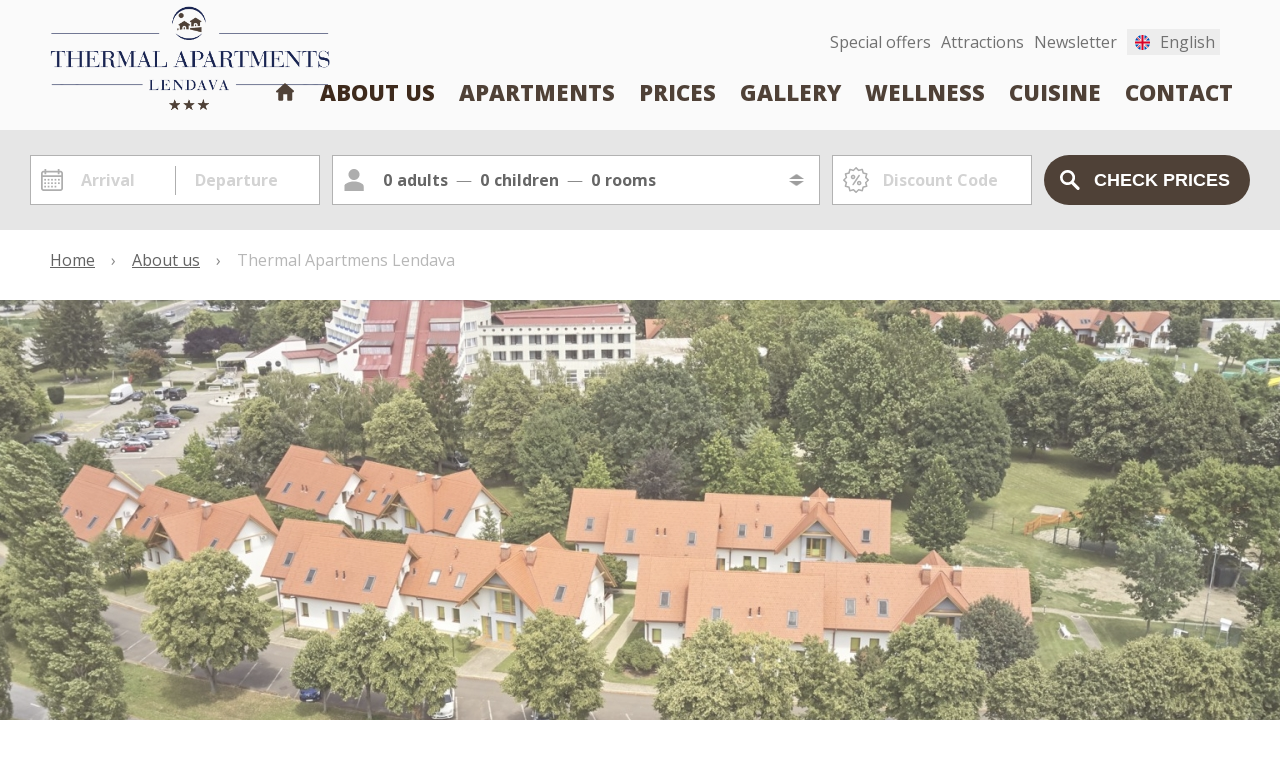

--- FILE ---
content_type: text/html; charset=utf-8
request_url: https://apartments.thermal-lendava.com/en/apartment-lendava/thermal-apartmens-lendava-10987.html
body_size: 15520
content:
<!DOCTYPE html>
<html lang="en">
<head>


<!-- Google Tag Manager -->
<script>(function(w,d,s,l,i){w[l]=w[l]||[];w[l].push({'gtm.start':
new Date().getTime(),event:'gtm.js'});var f=d.getElementsByTagName(s)[0],
j=d.createElement(s),dl=l!='dataLayer'?'&l='+l:'';j.async=true;j.src=
'//www.googletagmanager.com/gtm.js?id='+i+dl;f.parentNode.insertBefore(j,f);
})(window,document,'script','dataLayer','GTM-M8GRF4T');</script>
<!-- End Google Tag Manager -->

<title>Thermal Apartmens Lendava &mdash; </title>
<meta http-equiv="Content-Type" content="text/html; charset=utf-8" />
<meta http-equiv="Content-Language" content="en" />
<meta http-equiv="X-UA-Compatible" content="IE=edge" />
<meta name="description" content="Thermal Resort Lendava connects the hotel, apartment complex and campsite, all accompanied by a rich supplementary thermal offer that caters to the mind and body. We offer our guests everything they need for a relaxing and comfortable escape from everyday life. We can boast high-quality services that our guests enjoy regardless of their choice. Our staff is known for their kindness, professionalism and dedication to our guests." />
<meta name="viewport" content="width=device-width, initial-scale=1, minimum-scale=1, maximum-scale=1">
<meta name="publisher" content=" - https://apartments.thermal-lendava.com" />
<meta name="copyright" content=" - https://apartments.thermal-lendava.com" />
<link rel="shortcut icon" href="/favicon.ico" />

<meta property="og:locale" content="en_EN" />
<meta property="og:type" content="article" />
<meta property="og:title" content="Thermal Apartmens Lendava &mdash; " />
<meta property="og:description" content="Thermal Resort Lendava connects the hotel, apartment complex and campsite, all accompanied by a rich supplementary thermal offer that caters to the mind and body. We offer our guests everything they need for a relaxing and comfortable escape from everyday life. We can boast high-quality services that our guests enjoy regardless of their choice. Our staff is known for their kindness, professionalism and dedication to our guests." />
<meta property="og:url" content="https://apartments.thermal-lendava.com/en/apartment-lendava/thermal-apartmens-lendava-10987.html" />
<meta property="og:site_name" content="" />


<meta property="og:image" content="https://apartments.thermal-lendava.com/pictures/news/55/thermal-apartmens-lendava-newssocialfbpic110987.jpg" />

<meta name="robots" content="index, follow" />

<link rel="stylesheet" type="text/css" href="/images/css/default_HOTELV5_hmv5v4.css" />
<link rel="stylesheet" type="text/css" href="/images/css/bookingpanel2.css" />
<link rel="stylesheet" type="text/css" href="/images/css/news_HOTELV5_hmv5v4.css" />
<script language="javascript" charset="UTF-8" type="text/javascript" src="/images/js/jquery/1.7.1/jquery.min.js"></script>
<script language="javascript" charset="UTF-8" type="text/javascript" src="/images/js/default_ici.js"></script>

<link rel="stylesheet" type="text/css" href="/images/css/HOTEL/thermalapartments.css" />





</head>
<body>

<!-- Google Tag Manager (noscript) -->
<noscript><iframe src="https://www.googletagmanager.com/ns.html?id=GTM-M8GRF4T"
height="0" width="0" style="display:none;visibility:hidden"></iframe></noscript>
<!-- End Google Tag Manager (noscript) -->

<div class="siteload" id="siteload"></div>

<div class="calendaroverlay" id="icdrco" style="display:none;"></div>
<div class="calendaroverlay" id="icdrcotest" style="display:none;"></div>





<div class="foglalaspanelcontainer" id="headsearchpanel2_guests" style="display:none;">
	<div class="pagecontainer">
		<div class="foglalaspanel">
			<div class="foglalaspanelposition">
				<div class="calendartitle">Rooms and guests <a class="close_calendar" id="icdrco-close" onclick="ici_htlztr_bookingpanel2_toggle(0);"><div class="close">Close</div><div class="x"></div></a></div>
			<div class="foglalascontainer" id="bookingpanel2_div_roomslots">
			
				
				<div class="noroomsadded" id="noroomsadded">No rooms have been added to the search!</div>				
			
				<!--div class="foglalas" id="bookingpanel2_div_roomslot_1">
						<div class="title">1. room:</div>
						<div class="foglalas_row">
							<div class="room">
								<a href="javascript:void(0);" class="select2" onclick="ici_htlztr_bookingpanel2_roompanel_toggle(1);"><span style="background-image:url(/pictures/hotelroom/2/1731/hszk_pic1_1731.jpg);" class="img" id="bookingpanel2_div_roompic_1"></span> <span class="roomtitle" id="bookingpanel2_div_roomname_1">Studio Apartment</span></a> <div class="delete-div"></div>
							</div>
							<div class="adults">Adults: 
								<div class="buttons">
									<div class="column">
										<label class="piece-label" id="bookingpanel2_div_adultcounter_1">2</label>
									</div>
									<button class="value-button" onclick="ici_htlztr_bookingpanel2_adult_change(1,1);" id="bookingpanel2_div_adultaddbutton_1"><span>+</span></button>
									<button class="value-button" onclick="ici_htlztr_bookingpanel2_adult_change(1,-1);" id="bookingpanel2_div_adultremovebutton_1"><span>-</span></button>
								</div>
							</div>
		
							<div class="children">	
								<div class="childrenselect">
									Children: 
									<div class="buttons">
										<div class="column">
											<label class="piece-label" id="bookingpanel2_div_childcounter_1">0</label>
										</div>
										<button class="value-button" onclick="ici_htlztr_bookingpanel2_child_change(1,1);" id="bookingpanel2_div_childaddbutton_1"><span>+</span></button>
										<button class="value-button" onclick="ici_htlztr_bookingpanel2_child_change(1,-1);" id="bookingpanel2_div_childremovebutton_1"><span>-</span></button>
									</div>
								</div>
		
								<div class="addchildrencontainer" id="bookingpanel2_div_childages_1">
		
								</div>
		
							</div>
						</div>
				</div-->

			</div>

			<div class="buttoncontainer">
				<div class="addroom-btn"><input type="button" class="button6" onclick="ici_htlztr_bookingpanel2_room_add();" value="Add room"></div> <div class="ok-btn"><a href="javascript:void(0);" class="button1" onclick="ici_htlztr_bookingpanel2_set(1);">Next</a></div>
			</div>

			
			</div>	
		</div>
	</div>
</div>


<div class="szobafoglalaspanelcontainer" id="headsearchpanel2_roompanel" style="display:none;">
	<div class="pagecontainer">
		<div class="szobafoglalaspanel">
			<div class="szobafoglalaspanelposition">
				<div class="calendartitle">Rooms and guests <a class="close_calendar" id="icdrco-close" onclick="ici_htlztr_bookingpanel2_room_remove(100); ici_htlztr_bookingpanel2_roompanel_toggle();"><div class="close">Close</div><div class="x"></div></a></div>

			<div class="szobafoglalascontainer">
				<div class="title"><span class="">Available rooms in period:</span> <span class="date" id="headsearchpanel2_roompanel_datelabel"></span></div>
			
				
			<div class="szobafoglalas" id="roompanelroom1731">
				<div class="szobafoglalas_row">
					<div class="roompic">
						<a href="/pictures/hotelroom/2/1731/hszk_pic3_1731.jpg" class="ici_slidepic" id="ici_slideshow_headsearchpangel2_indexpicture1731" title="Studio Apartment"><img src="/pictures/hotelroom/2/1731/hszk_pic4_1731.jpg" class="roompic" border="0"></a>
					</div>
					<div class="roominfo">
						<div class="roomtitle">Studio Apartment <!--a href="" class="more">több információ</a--></div>
						<div class="roomdetails">
							<span class="quantity"><span class="img"></span> <span class="img"></span> <span class="text">2 Booking / enquiry</span></span> 
							
							<span class="singleuse"><span class="img"></span> <span class="text">single use</span></span> 
						</div>
						<div class="roomgallery">
							<a href="/pictures/hotelroom/2/1731/1731/studio-apartman-3568o.jpg" class="ici_slidepic" id="ici_slideshow_headsearchpangel2_picture45439" title="Studio Apartment"><img src="/pictures/hotelroom/2/1731/1731/studio-apartman-3568n.jpg"></a><a href="/pictures/hotelroom/2/1731/1731/studio-apartman-3569o.jpg" class="ici_slidepic" id="ici_slideshow_headsearchpangel2_picture45454" title="Studio Apartment"><img src="/pictures/hotelroom/2/1731/1731/studio-apartman-3569n.jpg"></a>
						</div>
					</div>
					<div class="buttoncontainer">
						<div class="select-btn"><a href="javascript:void(0);" class="button1" onclick="ici_htlztr_bookingpanel2_room_change(1731,'Studio Apartment','/pictures/hotelroom/2/1731/hszk_pic1_1731.jpg',2,1,0,1,2,0,1,2)"><span class="text">Select</span> <span class="icon"></span></a></div>
						<div class="noroominfo">Not available in the requested period.</div>
						<div class="noslotinfo">No more rooms of this type available in this period.</div>
					</div>
				</div>
			</div>
		
			<div class="szobafoglalas" id="roompanelroom1732">
				<div class="szobafoglalas_row">
					<div class="roompic">
						<a href="/pictures/hotelroom/2/1732/hszk_pic3_1732.jpg" class="ici_slidepic" id="ici_slideshow_headsearchpangel2_indexpicture1732" title="One-Bedroom Apartment"><img src="/pictures/hotelroom/2/1732/hszk_pic4_1732.jpg" class="roompic" border="0"></a>
					</div>
					<div class="roominfo">
						<div class="roomtitle">One-Bedroom Apartment <!--a href="" class="more">több információ</a--></div>
						<div class="roomdetails">
							<span class="quantity"><span class="img"></span> <span class="img"></span> <span class="text">2 Booking / enquiry</span></span> 
							<span class="extrabed"><span class="img"></span> <span class="text">extra bed available</span></span>
							 
						</div>
						<div class="roomgallery">
							<a href="/pictures/hotelroom/2/1732/1732/egy-haloszobas-apartman-3570o.jpg" class="ici_slidepic" id="ici_slideshow_headsearchpangel2_picture45469" title="One-Bedroom Apartment"><img src="/pictures/hotelroom/2/1732/1732/egy-haloszobas-apartman-3570n.jpg"></a><a href="/pictures/hotelroom/2/1732/1732/egy-haloszobas-apartman-3571o.jpg" class="ici_slidepic" id="ici_slideshow_headsearchpangel2_picture45484" title="One-Bedroom Apartment"><img src="/pictures/hotelroom/2/1732/1732/egy-haloszobas-apartman-3571n.jpg"></a><a href="/pictures/hotelroom/2/1732/1732/egy-haloszobas-apartman-3572o.jpg" class="ici_slidepic" id="ici_slideshow_headsearchpangel2_picture45499" title="One-Bedroom Apartment"><img src="/pictures/hotelroom/2/1732/1732/egy-haloszobas-apartman-3572n.jpg"></a><a href="/pictures/hotelroom/2/1732/1732/egy-haloszobas-apartman-3573o.jpg" class="ici_slidepic" id="ici_slideshow_headsearchpangel2_picture45514" title="One-Bedroom Apartment"><img src="/pictures/hotelroom/2/1732/1732/egy-haloszobas-apartman-3573n.jpg"></a>
						</div>
					</div>
					<div class="buttoncontainer">
						<div class="select-btn"><a href="javascript:void(0);" class="button1" onclick="ici_htlztr_bookingpanel2_room_change(1732,'One-Bedroom Apartment','/pictures/hotelroom/2/1732/hszk_pic1_1732.jpg',2,2,2,1,3,0,2,4)"><span class="text">Select</span> <span class="icon"></span></a></div>
						<div class="noroominfo">Not available in the requested period.</div>
						<div class="noslotinfo">No more rooms of this type available in this period.</div>
					</div>
				</div>
			</div>
		
			<div class="szobafoglalas" id="roompanelroom1733">
				<div class="szobafoglalas_row">
					<div class="roompic">
						<a href="/pictures/hotelroom/2/1733/hszk_pic3_1733.jpg" class="ici_slidepic" id="ici_slideshow_headsearchpangel2_indexpicture1733" title="Two-Bedroom Apartment"><img src="/pictures/hotelroom/2/1733/hszk_pic4_1733.jpg" class="roompic" border="0"></a>
					</div>
					<div class="roominfo">
						<div class="roomtitle">Two-Bedroom Apartment <!--a href="" class="more">több információ</a--></div>
						<div class="roomdetails">
							<span class="quantity"><span class="img"></span> <span class="img"></span> <span class="text">2 Booking / enquiry</span></span> 
							<span class="extrabed"><span class="img"></span> <span class="text">extra bed available</span></span>
							 
						</div>
						<div class="roomgallery">
							<a href="/pictures/hotelroom/2/1733/1733/ket-haloszobas-apartman-3574o.jpg" class="ici_slidepic" id="ici_slideshow_headsearchpangel2_picture45529" title="Two-Bedroom Apartment"><img src="/pictures/hotelroom/2/1733/1733/ket-haloszobas-apartman-3574n.jpg"></a><a href="/pictures/hotelroom/2/1733/1733/ket-haloszobas-apartman-3575o.jpg" class="ici_slidepic" id="ici_slideshow_headsearchpangel2_picture45544" title="Two-Bedroom Apartment"><img src="/pictures/hotelroom/2/1733/1733/ket-haloszobas-apartman-3575n.jpg"></a><a href="/pictures/hotelroom/2/1733/1733/ket-haloszobas-apartman-3576o.jpg" class="ici_slidepic" id="ici_slideshow_headsearchpangel2_picture45559" title="Two-Bedroom Apartment"><img src="/pictures/hotelroom/2/1733/1733/ket-haloszobas-apartman-3576n.jpg"></a><a href="/pictures/hotelroom/2/1733/1733/ket-haloszobas-apartman-3577o.jpg" class="ici_slidepic" id="ici_slideshow_headsearchpangel2_picture45574" title="Two-Bedroom Apartment"><img src="/pictures/hotelroom/2/1733/1733/ket-haloszobas-apartman-3577n.jpg"></a><a href="/pictures/hotelroom/2/1733/1733/ket-haloszobas-apartman-3578o.jpg" class="ici_slidepic" id="ici_slideshow_headsearchpangel2_picture45589" title="Two-Bedroom Apartment"><img src="/pictures/hotelroom/2/1733/1733/ket-haloszobas-apartman-3578n.jpg"></a><a href="/pictures/hotelroom/2/1733/1733/ket-haloszobas-apartman-3579o.jpg" class="ici_slidepic" id="ici_slideshow_headsearchpangel2_picture45604" title="Two-Bedroom Apartment"><img src="/pictures/hotelroom/2/1733/1733/ket-haloszobas-apartman-3579n.jpg"></a>
						</div>
					</div>
					<div class="buttoncontainer">
						<div class="select-btn"><a href="javascript:void(0);" class="button1" onclick="ici_htlztr_bookingpanel2_room_change(1733,'Two-Bedroom Apartment','/pictures/hotelroom/2/1733/hszk_pic1_1733.jpg',2,4,4,2,6,0,4,6)"><span class="text">Select</span> <span class="icon"></span></a></div>
						<div class="noroominfo">Not available in the requested period.</div>
						<div class="noslotinfo">No more rooms of this type available in this period.</div>
					</div>
				</div>
			</div>
		

			</div>
			</div>
			</div>	
		</div>
	</div>
</div>

<script>
//init

var bookingpanel2_roomslots=new Object();

var bookingpanel2_roomcount="0";
var bookingpanel2_bookingtype="1";
var bookingpanel2_maxchildage="12";

var bookingpanel2_pagesearchpanel_is=false;
var bookingpanel2_changethisroom="0";
var bookingpanel2_error="";
var bookingpanel2_error_selectedrooms="";
var bookingpanel2_togglepanel_aftercalendar=false;
var bookingpanel2_submit_afterpanel=false;
var bookingpanel2_addroom=false;
var bookingpanel2_string_childs="Age of ::NUM::. child:";
var bookingpanel2_string_rooms="::NUM::. room:";
var bookingpanel2_onlinebooking_maxrooms=5;
var bookingpanel2_string_message1="A szoba minimum ::COUNT:: fővel foglalható!";
var bookingpanel2_string_message2="A szoba minimum ::COUNT:: felnőttel foglalható!";
var bookingpanel2_string_message3="A szoba maximum ::COUNT:: felnőttel foglalható!";
var bookingpanel2_string_message4="A szoba minimum ::COUNT:: gyermekkel foglalható!";
var bookingpanel2_string_message5="The room can be booked with a maximum of ::COUNT:: children!";
var bookingpanel2_string_message6="Maximum ::COUNT:: szoba lehet egy foglalásban!";

var bookingpanel2_defaultroom=new Object();
bookingpanel2_defaultroom["roomname"]="Studio Apartment";
bookingpanel2_defaultroom["roomid"]="1731";
bookingpanel2_defaultroom["roompic1"]="/pictures/hotelroom/2/1731/hszk_pic1_1731.jpg";
bookingpanel2_defaultroom["hszk_person_max"]=2; 	
bookingpanel2_defaultroom["hszk_person_min"]=1;	
bookingpanel2_defaultroom["hszk_extrabed"]=0;		
bookingpanel2_defaultroom["hszk_person_adult_min"]=1;
bookingpanel2_defaultroom["hszk_person_adult_max"]=2;
bookingpanel2_defaultroom["hszk_person_child_min"]=0;
bookingpanel2_defaultroom["hszk_person_child_max"]=1;
bookingpanel2_defaultroom["hszk_person_capacity"]=2; 

var bookingpanel2_availablerooms=["1731","1732","1733"];
var bookingpanel2_availablerooms_inthisperiod=["1732","1731","1733"];
var bookingpanel2_availableslots_inthisperiod={};
var bookingpanel2_availablerooms_lastcheckeddates=" - ";
var microsite_id=228;
var microsite_ids_nohotelizator=new Array(217,222,100);

function ici_htlztr_bookingpanel2_availablerooms_check(){
	bookingpanel2_error_selectedrooms="";
	$("#foglalas_person_date").removeClass("personerror");
	//ha olyan szoba van kivalasztva, ami nincs, akkor hiba
	for(i=1;i<=bookingpanel2_roomcount;i++){
		$("#bookingpanel2_div_roomslot_"+i).removeClass("foglalaserror");
		if($.inArray(bookingpanel2_roomslots[i]["roomid"],bookingpanel2_availablerooms_inthisperiod) === -1){
			$("#bookingpanel2_div_roomslot_"+i).addClass("foglalaserror");
			bookingpanel2_error_selectedrooms="A megadott időszakban egy vagy több szoba nem foglalható. Kérjük, válasszon másik szobát!";
			$("#foglalas_person_date").addClass("personerror");
		}
	}
}

function ici_htlztr_bookingpanel2_availablerooms_set(){
	//minden kikapcsol
	for(i=0;i<bookingpanel2_availablerooms.length;i++){
    	$("#roompanelroom"+bookingpanel2_availablerooms[i]).addClass("szobafoglalasdisabled"); 
		$("#roompanelroom"+bookingpanel2_availablerooms_inthisperiod[i]).removeClass("szobaslotdisabled");	
	}
	
	//ami van bekapcsol
	for(i=0;i<bookingpanel2_availablerooms_inthisperiod.length;i++){
		$("#roompanelroom"+bookingpanel2_availablerooms_inthisperiod[i]).removeClass("szobafoglalasdisabled");	
	}

	//ha nincs tobb szoba, akkor kikapcsol
	if(bookingpanel2_availablerooms.length>0){
		for(i=0;i<bookingpanel2_availablerooms.length;i++){
			if(typeof bookingpanel2_availableslots_inthisperiod[bookingpanel2_availablerooms[i]]!=="undefined"){
				if(bookingpanel2_availablerooms[i]==179){
//console.log("ID: "+bookingpanel2_availablerooms[i]+", legkevesebb ebben a periodusban: "+bookingpanel2_availableslots_inthisperiod[bookingpanel2_availablerooms[i]]+", jelenleg a foglalasban: "+ici_htlztr_bookingpanel2_numberofrooms_get(bookingpanel2_availablerooms[i])+" db");
//console.log(bookingpanel2_roomslots);				
				}
				if(bookingpanel2_availableslots_inthisperiod[bookingpanel2_availablerooms[i]]<=ici_htlztr_bookingpanel2_numberofrooms_get(bookingpanel2_availablerooms[i])){
					$("#roompanelroom"+bookingpanel2_availablerooms[i]).addClass("szobafoglalasdisabled");
					$("#roompanelroom"+bookingpanel2_availablerooms[i]).addClass("szobaslotdisabled");
				}
			}
		}
	}

}

function ici_htlztr_bookingpanel2_numberofrooms_get(roomid){
	var numberofrooms=0;
//console.log(bookingpanel2_roomslots);
	//ha hozzaad, akkor az utolsot nem nezzuk 
	tmp_roomcount=bookingpanel2_roomcount;
	if(bookingpanel2_addroom==true)tmp_roomcount--;

	for(j=1;j<=tmp_roomcount;j++){
        if(j>10)break;
		if(bookingpanel2_roomslots[j]["roomid"]==roomid)numberofrooms++;
	}
	return numberofrooms;
}

function ici_htlztr_bookingpanel2_availablerooms_get(callfrom){
	if(bookingpanel2_availablerooms_lastcheckeddates==$("#foglalas_arrival_panel").val()+" - "+$("#foglalas_departure_panel").val())return true;

	$.ajaxSetup ({  
        cache: false  
    });  
	
	if(callfrom=="roompanel" || callfrom=="calendarclose"){
    	$("#siteload").show(); 
    }

	$.get("/en/engine/ajax_bookingpanel2_availablerooms_get.php", {foglalas_arrival:$("#foglalas_arrival_panel").val(), foglalas_departure:$("#foglalas_departure_panel").val(), foglalas_hotel_lang_code:1544}, function(data, textStatus) {	
		//elerheto szobak ebben az idoszakban
console.log(data);		
		//bookingpanel2_availablerooms_inthisperiod=data.split(":");
		tmpdata=data.split("::");
        bookingpanel2_availablerooms_inthisperiod=tmpdata[0].split(":");
        tmp=tmpdata[1].split(":");
		for(i=0;i<tmp.length;i++){
            //console.log(tmp[i]);
			tmp2=tmp[i].split("x");
            //console.log(tmp2);
            bookingpanel2_availableslots_inthisperiod[tmp2[0].toString()]=tmp2[1];
		}

		ici_htlztr_bookingpanel2_availablerooms_set();
		ici_htlztr_bookingpanel2_availablerooms_check();
		bookingpanel2_availablerooms_lastcheckeddates=$("#foglalas_arrival_panel").val()+" - "+$("#foglalas_departure_panel").val();
		if(callfrom=="roompanel" || callfrom=="calendarclose"){
	    	$("#siteload").hide(); 
	    }
	});
	
}

function ici_htlztr_bookingpanel2_toggle(a){
	//ha nincs datum valasztva, akkor elobb a naptar jon
	if($("#foglalas_departure_panel").val()==""){
		bookingpanel2_togglepanel_aftercalendar=true;
		$("#foglalas_arrival_panelx").click();
		return false;
	}

	if(document.getElementById("headsearchpanel2_guests").style.display=="none" || document.getElementById("headsearchpanel2_guests").style.display=="" ){
		document.getElementById("headsearchpanel2_guests").style.display="block";
		if(a==1)document.getElementById("headsearchpanel2_step_ajanlatkeres").value=1;
	} else {
		document.getElementById("headsearchpanel2_guests").style.display="none";
		if(bookingpanel2_submit_afterpanel){
			ici_htlztr_bookingpanel2_submit();
		}
	}
	bookingpanel2_bookingtype=a;
	//console.log(bookingpanel2_roomslots);
}

function ici_htlztr_bookingpanel2_adult_change(x,y){
	if((y>0 && bookingpanel2_roomslots[x]["adult_addable"]) || (y<0 && bookingpanel2_roomslots[x]["adult_removable"])){
		bookingpanel2_roomslots[x]["adults"]+=y;
		$("#bookingpanel2_div_adultcounter_"+x).html(bookingpanel2_roomslots[x]["adults"]);

		//on bookingpage
		if(bookingpanel2_pagesearchpanel_is){
			$("#pagesearchpanel_div_adultcounter_"+x).html(bookingpanel2_roomslots[x]["adults"]);
		}
	}
	
	ici_htlztr_bookingpanel2_slots_check(x);
	ici_htlztr_bookingpanel2_notifications_check(x);
}

function ici_htlztr_bookingpanel2_child_change(x,y){
	if(bookingpanel2_roomslots[x]["children"]+y<0)return false;
	if(bookingpanel2_roomslots[x]["children"]+y>9)return false;
	if((y>0 && bookingpanel2_roomslots[x]["child_addable"]) || (y<0 && bookingpanel2_roomslots[x]["child_removable"])){
		if(y<0)bookingpanel2_roomslots[x]["childages"][bookingpanel2_roomslots[x]["children"]]="?";
		bookingpanel2_roomslots[x]["children"]+=y;
		$("#bookingpanel2_div_childcounter_"+x).html(bookingpanel2_roomslots[x]["children"]);
		$("#bookingpanel2_div_childages_"+x).html("");
		tmp_html="";
		for(i=1;i<=bookingpanel2_roomslots[x]["children"];i++){
			tmp_html+=""+
			"<div class=\"addchildren\" id=\"bookingpanel2_div_childages_"+x+"_child_"+i+"\">"+
				""+bookingpanel2_string_childs.replace("::NUM::",i)+" "+
				"<div class=\"buttons\">"+
					"<div class=\"column\">"+
						"<label class=\"piece-label piece-label2 childcounter\" id=\"bookingpanel2_div_childagecounter_"+x+"_"+i+"\">"+bookingpanel2_roomslots[x]["childages"][i]+"</label>"+
					"</div>"+
					"<button class=\"value-button\" onclick=\"ici_htlztr_bookingpanel2_childages_change("+x+","+i+",1);\"><span>+</span></button>"+
					"<button class=\"value-button\" onclick=\"ici_htlztr_bookingpanel2_childages_change("+x+","+i+",-1);\"><span>-</span></button>"+
				"</div>"+
			"</div>";
		}
		$("#bookingpanel2_div_childages_"+x).html(tmp_html);

		//on bookingpage
		if(bookingpanel2_pagesearchpanel_is){
			$("#pagesearchpanel_div_childcounter_"+x).html(bookingpanel2_roomslots[x]["children"]);
			$("#pagesearchpanel_div_childages_"+x).html("");
			tmp_html=tmp_html.replace(/bookingpanel2_div/g, "pagesearchpanel_div");
			$("#pagesearchpanel_div_childages_"+x).html(tmp_html);
		}
	}

	ici_htlztr_bookingpanel2_slots_check(x);
	ici_htlztr_bookingpanel2_notifications_check(x);
}

function ici_htlztr_bookingpanel2_childages_change(x,y,z){
	if(z>0 && bookingpanel2_roomslots[x]["childages"][y]!="?"){
		if((bookingpanel2_roomslots[x]["childages"][y]+z)>bookingpanel2_maxchildage)return false;
	}	
	if(bookingpanel2_roomslots[x]["childages"][y]=="?"){
		if(z>=0)bookingpanel2_roomslots[x]["childages"][y]=0;
		if(z<0)return false;
	}
	if(bookingpanel2_roomslots[x]["childages"][y]=="1"){
		if(z>=0)bookingpanel2_roomslots[x]["childages"][y]+=z;
		if(z<0)bookingpanel2_roomslots[x]["childages"][y]="?";
	} else {
		bookingpanel2_roomslots[x]["childages"][y]+=z;
	}
	$("#bookingpanel2_div_childagecounter_"+x+"_"+y).html(bookingpanel2_roomslots[x]["childages"][y]);
	//on bookingpage
	if(bookingpanel2_pagesearchpanel_is){
		$("#pagesearchpanel_div_childagecounter_"+x+"_"+y).html(bookingpanel2_roomslots[x]["childages"][y]);
	}
}

function ici_htlztr_bookingpanel2_room_change(a,b,c,d,e,f,g,h,i,j,k){
	$("#bookingpanel2_div_roompic_"+bookingpanel2_changethisroom).css("background-image", "url("+c+")");  
	$("#bookingpanel2_div_roomname_"+bookingpanel2_changethisroom).text(b);
	$("#bookingpanel2_div_noteminperson_"+bookingpanel2_changethisroom).text(bookingpanel2_string_message1.replace(/::COUNT::/,e));
	$("#bookingpanel2_div_noteminadult_"+bookingpanel2_changethisroom).text(bookingpanel2_string_message2.replace(/::COUNT::/,g));
	$("#bookingpanel2_div_notemaxadult_"+bookingpanel2_changethisroom).text(bookingpanel2_string_message3.replace(/::COUNT::/,h));
	$("#bookingpanel2_div_noteminchild_"+bookingpanel2_changethisroom).text(bookingpanel2_string_message4.replace(/::COUNT::/,i));
	$("#bookingpanel2_div_notemaxchild_"+bookingpanel2_changethisroom).text(bookingpanel2_string_message5.replace(/::COUNT::/,j));

	//on bookingpage
	if(bookingpanel2_pagesearchpanel_is){
		$("#pagesearchpanel_div_roompic_"+bookingpanel2_changethisroom).css("background-image", "url("+c+")");  
		$("#pagesearchpanel_div_roomname_"+bookingpanel2_changethisroom).text(b);
		$("#pagesearchpanel_div_noteminperson_"+bookingpanel2_changethisroom).text(bookingpanel2_string_message1.replace(/::COUNT::/,e));
		$("#pagesearchpanel_div_noteminadult_"+bookingpanel2_changethisroom).text(bookingpanel2_string_message2.replace(/::COUNT::/,g));
		$("#pagesearchpanel_div_notemaxadult_"+bookingpanel2_changethisroom).text(bookingpanel2_string_message3.replace(/::COUNT::/,h));
		$("#pagesearchpanel_div_noteminchild_"+bookingpanel2_changethisroom).text(bookingpanel2_string_message4.replace(/::COUNT::/,i));
		$("#pagesearchpanel_div_notemaxchild_"+bookingpanel2_changethisroom).text(bookingpanel2_string_message5.replace(/::COUNT::/,j));
	}

	bookingpanel2_roomslots[bookingpanel2_changethisroom]["roomid"]=a.toString();
	bookingpanel2_roomslots[bookingpanel2_changethisroom]["hszk_person_max"]=d;
	bookingpanel2_roomslots[bookingpanel2_changethisroom]["hszk_person_min"]=e;
	bookingpanel2_roomslots[bookingpanel2_changethisroom]["hszk_extrabed"]=f;
	bookingpanel2_roomslots[bookingpanel2_changethisroom]["hszk_person_adult_min"]=g;
	bookingpanel2_roomslots[bookingpanel2_changethisroom]["hszk_person_adult_max"]=h;
	bookingpanel2_roomslots[bookingpanel2_changethisroom]["hszk_person_child_min"]=i;
	bookingpanel2_roomslots[bookingpanel2_changethisroom]["hszk_person_child_max"]=j;
	bookingpanel2_roomslots[bookingpanel2_changethisroom]["hszk_person_capacity"]=k;

	ici_htlztr_bookingpanel2_slots_check(bookingpanel2_changethisroom)
	ici_htlztr_bookingpanel2_notifications_check(bookingpanel2_changethisroom);

	ici_htlztr_bookingpanel2_roompanel_toggle(0);
	
	ici_htlztr_bookingpanel2_availablerooms_check();
}

function ici_htlztr_bookingpanel2_roompanel_toggle(a){
	$("#headsearchpanel2_roompanel_datelabel").html($("#foglalas_arrival_panel").val()+" - "+$("#foglalas_departure_panel").val());
	if(document.getElementById("headsearchpanel2_roompanel").style.display=="none" || document.getElementById("headsearchpanel2_roompanel").style.display=="" ){
		document.getElementById("headsearchpanel2_roompanel").style.display="block";
		bookingpanel2_changethisroom=a;
	} else {
		document.getElementById("headsearchpanel2_roompanel").style.display="none";
		bookingpanel2_changethisroom="0";
        bookingpanel2_addroom=false;
	}
	//console.log(bookingpanel2_roomslots);
	//console.log("ici_htlztr_bookingpanel2_roompanel_toggle "+bookingpanel2_addroom);
}

function ici_htlztr_bookingpanel2_room_add(){
    bookingpanel2_addroom=true;

	//console.log(bookingpanel2_onlinebooking_maxrooms+" - "+bookingpanel2_roomcount);
	if(bookingpanel2_onlinebooking_maxrooms<=bookingpanel2_roomcount){
		alert(bookingpanel2_string_message6.replace("::COUNT::",bookingpanel2_onlinebooking_maxrooms));
		return false;
	} 

	bookingpanel2_roomcount++;
	
	tmp_html=$("#bookingpanel2_div_roomslots").html();
	tmp_html+=""+
		"<div class=\"foglalas\" id=\"bookingpanel2_div_roomslot_"+bookingpanel2_roomcount+"\">"+
		"<div class=\"title\">"+bookingpanel2_string_rooms.replace("::NUM::",bookingpanel2_roomcount)+"</div>"+
			"<div class=\"foglalas_row\">"+
				"<div class=\"room\">"+
					"<a href=\"javascript:void(0);\" class=\"select2\" onclick=\"ici_htlztr_bookingpanel2_roompanel_toggle("+bookingpanel2_roomcount+");\"><span class=\"img\" style=\"background-image:url("+bookingpanel2_defaultroom["roompic1"]+");\" id=\"bookingpanel2_div_roompic_"+bookingpanel2_roomcount+"\"></span> <span class=\"roomtitle\" id=\"bookingpanel2_div_roomname_"+bookingpanel2_roomcount+"\">"+bookingpanel2_defaultroom["roomname"]+"</span></a> <div class=\"delete-div\"><a href=\"javascript:void(0);\" onclick=\"ici_htlztr_bookingpanel2_room_remove("+bookingpanel2_roomcount+");\" class=\"delete delete_room\" id=\"bookingpanel2_div_roomdellink_"+bookingpanel2_roomcount+"\"></a></div>"+
				"</div>"+
				"<div class=\"adults\">Adults: "+
					"<div class=\"buttons\">"+
						"<div class=\"column\">"+
							"<label class=\"piece-label\" id=\"bookingpanel2_div_adultcounter_"+bookingpanel2_roomcount+"\">"+bookingpanel2_defaultroom["hszk_person_max"]+"</label>"+
						"</div>"+
						"<button class=\"value-button\" onclick=\"ici_htlztr_bookingpanel2_adult_change("+bookingpanel2_roomcount+",1);\" id=\"bookingpanel2_div_adultaddbutton_"+bookingpanel2_roomcount+"\"><span>+</span></button>"+
						"<button class=\"value-button\" onclick=\"ici_htlztr_bookingpanel2_adult_change("+bookingpanel2_roomcount+",-1);\" id=\"bookingpanel2_div_adultremovebutton_"+bookingpanel2_roomcount+"\"><span>-</span></button>"+
					"</div>"+
				"</div>"+
				"<div class=\"children\">"+
					"<div class=\"childrenselect\">"+
						"Children:"+
						"<div class=\"buttons\">"+
							"<div class=\"column\">"+
								"<label class=\"piece-label\" id=\"bookingpanel2_div_childcounter_"+bookingpanel2_roomcount+"\">0</label>"+
							"</div>"+
							"<button class=\"value-button\" onclick=\"ici_htlztr_bookingpanel2_child_change("+bookingpanel2_roomcount+",1);\" id=\"bookingpanel2_div_childaddbutton_"+bookingpanel2_roomcount+"\"><span>+</span></button>"+
							"<button class=\"value-button\" onclick=\"ici_htlztr_bookingpanel2_child_change("+bookingpanel2_roomcount+",-1);\" id=\"bookingpanel2_div_childremovebutton_"+bookingpanel2_roomcount+"\"><span>-</span></button>"+
						"</div>"+
					"</div>"+
					"<div class=\"addchildrencontainer\" id=\"bookingpanel2_div_childages_"+bookingpanel2_roomcount+"\">"+
					"</div>"+
				"</div>"+
					"<div class=\"foglalas_row_info\">"+
						"<span class=\"noteminperson\" id=\"bookingpanel2_div_noteminperson_"+bookingpanel2_roomcount+"\" style=\"display:none;\">"+bookingpanel2_string_message1.replace(/::COUNT::/,bookingpanel2_defaultroom["hszk_person_min"])+"</span>"+
						"<span class=\"noteminperson\" id=\"bookingpanel2_div_noteminadult_"+bookingpanel2_roomcount+"\" style=\"display:none;\">"+bookingpanel2_string_message2.replace(/::COUNT::/,bookingpanel2_defaultroom["hszk_person_adult_min"])+"</span>"+
						"<span class=\"noteminperson\" id=\"bookingpanel2_div_notemaxadult_"+bookingpanel2_roomcount+"\" style=\"display:none;\">"+bookingpanel2_string_message3.replace(/::COUNT::/,bookingpanel2_defaultroom["hszk_person_adult_max"])+"</span>"+
						"<span class=\"noteminperson\" id=\"bookingpanel2_div_noteminchild_"+bookingpanel2_roomcount+"\" style=\"display:none;\">"+bookingpanel2_string_message4.replace(/::COUNT::/,bookingpanel2_defaultroom["hszk_person_child_min"])+"</span>"+
						"<span class=\"noteminperson\" id=\"bookingpanel2_div_notemaxchild_"+bookingpanel2_roomcount+"\" style=\"display:none;\">"+bookingpanel2_string_message5.replace(/::COUNT::/,bookingpanel2_defaultroom["hszk_person_child_max"])+"</span>"+
					"</div>"+
			"</div>"+
		"</div>";
	$("#bookingpanel2_div_roomslots").html(tmp_html);
	
	//on bookingpage
	if(bookingpanel2_pagesearchpanel_is){
		tmp_html=tmp_html.replace(/bookingpanel2_div/g, "pagesearchpanel_div");
		$("#pagesearchpanel_div_roomslots").html(tmp_html);
	}

	//if(bookingpanel2_roomcount>2)$("#bookingpanel2_div_roomdellink_"+(bookingpanel2_roomcount-1)).removeClass("delete_room");
	
	for(i=1;i<bookingpanel2_roomcount;i++){
		$("#bookingpanel2_div_roomdellink_"+i).removeClass("delete_room");
		//on bookingpage
		if(bookingpanel2_pagesearchpanel_is){
			$("#pagesearchpanel_div_roomdellink_"+i).removeClass("delete_room");
		}
	}
	
	if(bookingpanel2_roomcount==0){
		$(".noroomsadded").show();
	} else {
		$(".noroomsadded").hide();
	}
	
	bookingpanel2_roomslots[bookingpanel2_roomcount]=new Object();
	bookingpanel2_roomslots[bookingpanel2_roomcount]["adults"]=bookingpanel2_defaultroom["hszk_person_max"];
	bookingpanel2_roomslots[bookingpanel2_roomcount]["child1"]=0;
	bookingpanel2_roomslots[bookingpanel2_roomcount]["child2"]=0;
	bookingpanel2_roomslots[bookingpanel2_roomcount]["child3"]=0;
	bookingpanel2_roomslots[bookingpanel2_roomcount]["children"]=0;
	bookingpanel2_roomslots[bookingpanel2_roomcount]["childages"]={"1":"?","2":"?","3":"?","4":"?","5":"?","6":"?","7":"?","8":"?","9":"?"};
	bookingpanel2_roomslots[bookingpanel2_roomcount]["roomid"]=bookingpanel2_defaultroom["roomid"];
	bookingpanel2_roomslots[bookingpanel2_roomcount]["hszk_person_max"]=bookingpanel2_defaultroom["hszk_person_max"]; 	
	bookingpanel2_roomslots[bookingpanel2_roomcount]["hszk_person_min"]=bookingpanel2_defaultroom["hszk_person_min"];	
	bookingpanel2_roomslots[bookingpanel2_roomcount]["hszk_extrabed"]=bookingpanel2_defaultroom["hszk_extrabed"];
	bookingpanel2_roomslots[bookingpanel2_roomcount]["hszk_person_adult_min"]=bookingpanel2_defaultroom["hszk_person_adult_min"];
	bookingpanel2_roomslots[bookingpanel2_roomcount]["hszk_person_adult_max"]=bookingpanel2_defaultroom["hszk_person_adult_max"];
	bookingpanel2_roomslots[bookingpanel2_roomcount]["hszk_person_child_min"]=bookingpanel2_defaultroom["hszk_person_child_min"];
	bookingpanel2_roomslots[bookingpanel2_roomcount]["hszk_person_child_max"]=bookingpanel2_defaultroom["hszk_person_child_max"];
	bookingpanel2_roomslots[bookingpanel2_roomcount]["hszk_person_capacity"]=bookingpanel2_defaultroom["hszk_person_capacity"];
	bookingpanel2_roomslots[bookingpanel2_roomcount]["adult_addable"]=true;
	bookingpanel2_roomslots[bookingpanel2_roomcount]["adult_removable"]=true;
	bookingpanel2_roomslots[bookingpanel2_roomcount]["child_addable"]=true;
	bookingpanel2_roomslots[bookingpanel2_roomcount]["child_removable"]=true;

    ici_htlztr_bookingpanel2_availablerooms_set();
	ici_htlztr_bookingpanel2_roompanel_toggle(bookingpanel2_roomcount);
}

function ici_htlztr_bookingpanel2_room_remove(x){
	//csak akkor toroljuk az utolsot, ha hozzaad
 	bookingpanel2_room_remove=false;
	if(bookingpanel2_addroom==true && x==100)bookingpanel2_room_remove=true;
	else if(x<100)bookingpanel2_room_remove=true;

	if(bookingpanel2_room_remove==true){
		//most csak a legutolsot vesszuk ki
		$("#bookingpanel2_div_roomslot_"+bookingpanel2_roomcount).remove();

		//on bookingpage
		if(bookingpanel2_pagesearchpanel_is){
			$("#pagesearchpanel_div_roomslot_"+bookingpanel2_roomcount).remove();
		}

		delete bookingpanel2_roomslots[bookingpanel2_roomcount];
		bookingpanel2_roomcount--;

		$("#bookingpanel2_div_roomdellink_"+(bookingpanel2_roomcount)).addClass("delete_room");

		//on bookingpage
		if(bookingpanel2_pagesearchpanel_is){
			$("#pagesearchpanel_div_roomdellink_"+bookingpanel2_roomcount).addClass("delete_room");
		}

		if(bookingpanel2_roomcount==0){
			$(".noroomsadded").show();
		} else {
			$(".noroomsadded").hide();
		}
	}
}

function ici_htlztr_bookingpanel2_slots_check(x){

	bookingpanel2_roomslots[x]["adult_addable"]=true;
	if(bookingpanel2_roomslots[x]["adults"]==bookingpanel2_roomslots[x]["hszk_person_adult_max"])bookingpanel2_roomslots[x]["adult_addable"]=false;

	bookingpanel2_roomslots[x]["adult_removable"]=true;
	if(bookingpanel2_roomslots[x]["adults"]==bookingpanel2_roomslots[x]["hszk_person_adult_min"])bookingpanel2_roomslots[x]["adult_removable"]=false;

	bookingpanel2_roomslots[x]["child_addable"]=true;
	if(bookingpanel2_roomslots[x]["children"]==bookingpanel2_roomslots[x]["hszk_person_child_max"])bookingpanel2_roomslots[x]["child_addable"]=false;

	bookingpanel2_roomslots[x]["child_removable"]=true;
	if(bookingpanel2_roomslots[x]["children"]==bookingpanel2_roomslots[x]["hszk_person_child_min"])bookingpanel2_roomslots[x]["child_removable"]=false;

	if((bookingpanel2_roomslots[x]["adults"]+bookingpanel2_roomslots[x]["children"])==bookingpanel2_roomslots[x]["hszk_person_capacity"]){
		bookingpanel2_roomslots[x]["adult_addable"]=false;
		bookingpanel2_roomslots[x]["child_addable"]=false;
	}
	
	if(bookingpanel2_roomslots[x]["adult_addable"])$("#bookingpanel2_div_adultaddbutton_"+x).removeClass("value-button-disabled");
	else $("#bookingpanel2_div_adultaddbutton_"+x).addClass("value-button-disabled");

	if(bookingpanel2_roomslots[x]["adult_removable"])$("#bookingpanel2_div_adultremovebutton_"+x).removeClass("value-button-disabled");
	else $("#bookingpanel2_div_adultremovebutton_"+x).addClass("value-button-disabled");

	if(bookingpanel2_roomslots[x]["child_addable"])$("#bookingpanel2_div_childaddbutton_"+x).removeClass("value-button-disabled");
	else $("#bookingpanel2_div_childaddbutton_"+x).addClass("value-button-disabled");

	if(bookingpanel2_roomslots[x]["child_removable"])$("#bookingpanel2_div_childremovebutton_"+x).removeClass("value-button-disabled");
	else $("#bookingpanel2_div_childremovebutton_"+x).addClass("value-button-disabled");

	//on bookingpage
	if(bookingpanel2_pagesearchpanel_is){
		if(bookingpanel2_roomslots[x]["adult_addable"])$("#pagesearchpanel_div_adultaddbutton_"+x).removeClass("value-button-disabled");
		else $("#pagesearchpanel_div_adultaddbutton_"+x).addClass("value-button-disabled");
	
		if(bookingpanel2_roomslots[x]["adult_removable"])$("#pagesearchpanel_div_adultremovebutton_"+x).removeClass("value-button-disabled");
		else $("#pagesearchpanel_div_adultremovebutton_"+x).addClass("value-button-disabled");
	
		if(bookingpanel2_roomslots[x]["child_addable"])$("#pagesearchpanel_div_childaddbutton_"+x).removeClass("value-button-disabled");
		else $("#pagesearchpanel_div_childaddbutton_"+x).addClass("value-button-disabled");
	
		if(bookingpanel2_roomslots[x]["child_removable"])$("#pagesearchpanel_div_childremovebutton_"+x).removeClass("value-button-disabled");
		else $("#pagesearchpanel_div_childremovebutton_"+x).addClass("value-button-disabled");
	}

}

function ici_htlztr_bookingpanel2_notifications_check(x){

	if((bookingpanel2_roomslots[x]["adults"]+bookingpanel2_roomslots[x]["children"])<bookingpanel2_roomslots[x]["hszk_person_min"]){
		$("#bookingpanel2_div_noteminperson_"+x).show();
	} else {
		$("#bookingpanel2_div_noteminperson_"+x).hide();
	}

	if((bookingpanel2_roomslots[x]["adults"])<bookingpanel2_roomslots[x]["hszk_person_adult_min"]){
		$("#bookingpanel2_div_noteminadult_"+x).show();
	} else {
		$("#bookingpanel2_div_noteminadult_"+x).hide();
	}

	if((bookingpanel2_roomslots[x]["adults"])>bookingpanel2_roomslots[x]["hszk_person_adult_max"]){
		$("#bookingpanel2_div_notemaxadult_"+x).show();
	} else {
		$("#bookingpanel2_div_notemaxadult_"+x).hide();
	}

	if((bookingpanel2_roomslots[x]["children"])<bookingpanel2_roomslots[x]["hszk_person_child_min"]){
		$("#bookingpanel2_div_noteminchild_"+x).show();
	} else {
		$("#bookingpanel2_div_noteminchild_"+x).hide();
	}

	if((bookingpanel2_roomslots[x]["children"])>bookingpanel2_roomslots[x]["hszk_person_child_max"]){
		$("#bookingpanel2_div_notemaxchild_"+x).show();
	} else {
		$("#bookingpanel2_div_notemaxchild_"+x).hide();
	}

	//on bookingpage
	if(bookingpanel2_pagesearchpanel_is){
		if((bookingpanel2_roomslots[x]["adults"]+bookingpanel2_roomslots[x]["children"])<bookingpanel2_roomslots[x]["hszk_person_min"]){
			$("#pagesearchpanel_div_noteminperson_"+x).show();
		} else {
			$("#pagesearchpanel_div_noteminperson_"+x).hide();
		}

		if((bookingpanel2_roomslots[x]["adults"])<bookingpanel2_roomslots[x]["hszk_person_adult_min"]){
			$("#pagesearchpanel_div_noteminadult_"+x).show();
		} else {
			$("#pagesearchpanel_div_noteminadult_"+x).hide();
		}

		if((bookingpanel2_roomslots[x]["adults"])>bookingpanel2_roomslots[x]["hszk_person_adult_max"]){
			$("#pagesearchpanel_div_notemaxadult_"+x).show();
		} else {
			$("#pagesearchpanel_div_notemaxadult_"+x).hide();
		}
	
		if((bookingpanel2_roomslots[x]["children"])<bookingpanel2_roomslots[x]["hszk_person_child_min"]){
			$("#pagesearchpanel_div_noteminchild_"+x).show();
		} else {
			$("#pagesearchpanel_div_noteminchild_"+x).hide();
		}
	
		if((bookingpanel2_roomslots[x]["children"])>bookingpanel2_roomslots[x]["hszk_person_child_max"]){
			$("#pagesearchpanel_div_notemaxchild_"+x).show();
		} else {
			$("#pagesearchpanel_div_notemaxchild_"+x).hide();
		}
	}

}

function ici_htlztr_bookingpanel2_set(t){
	//ellenorzes
	var tmp_error="";
	$(".childcounter").each(function() {
    	if($(this).html()=="?")tmp_error="Please enter the age of each child on the day of departure!";
	});

	if(tmp_error!=""){
		alert(tmp_error);
		return false;
	}
	
	//van annyi fo a szobaban, amennyi kell?
	for(i=1;i<=bookingpanel2_roomcount;i++){
		tmp_adults=bookingpanel2_roomslots[i]["adults"];
		tmp_children=bookingpanel2_roomslots[i]["children"];
		if((tmp_adults+tmp_children)<bookingpanel2_roomslots[i]["hszk_person_min"]){
			tmp_error="Please place as many guests as the minimum required in each room!";
		}
		if(tmp_adults<bookingpanel2_roomslots[i]["hszk_person_adult_min"]){
			tmp_error="Please place as many guests as the minimum required in each room!";
		}
		if(tmp_adults>bookingpanel2_roomslots[i]["hszk_person_adult_max"]){
			tmp_error="Please place as many guests as the minimum required in each room!";
		}
		if(tmp_children<bookingpanel2_roomslots[i]["hszk_person_child_min"]){
			tmp_error="Please place as many guests as the minimum required in each room!";
		}
		if(tmp_children>bookingpanel2_roomslots[i]["hszk_person_child_max"]){
			tmp_error="Please place as many guests as the minimum required in each room!";
		}
	}
	
	if(tmp_error!=""){
		alert(tmp_error);
		return false;
	}

	tmp_adults=0;
	tmp_children=0;
	tmp_roomids="";
	tmp_adults_byrooms="";
	tmp_children_byrooms="";
	tmp_childages="";
	tmp_childages_byrooms="";
	for(i=1;i<=bookingpanel2_roomcount;i++){
		tmp_adults+=bookingpanel2_roomslots[i]["adults"];
		tmp_children+=bookingpanel2_roomslots[i]["children"];
		if(tmp_roomids!="")tmp_roomids+="::";
		tmp_roomids+=bookingpanel2_roomslots[i]["roomid"];
		if(tmp_adults_byrooms!="")tmp_adults_byrooms+="::";
		tmp_adults_byrooms+=bookingpanel2_roomslots[i]["adults"];
		if(tmp_children_byrooms!="")tmp_children_byrooms+="::";
		tmp_children_byrooms+=bookingpanel2_roomslots[i]["children"];
		if(tmp_childages_byrooms!="")tmp_childages_byrooms+="::";
		tmp_html="";
		for(j=1;j<=bookingpanel2_roomslots[i]["children"];j++){
			if(tmp_html!="")tmp_html+=":";
			tmp_html+=""+bookingpanel2_roomslots[i]["childages"][j];
			if(tmp_childages!="")tmp_childages+=":";
			tmp_childages+=""+bookingpanel2_roomslots[i]["childages"][j];
		}
		if(tmp_html=="")tmp_html="x";
		tmp_childages_byrooms+=tmp_html;
	}
	$("#headsearchform2_div_adults").text(tmp_adults);
	$("#headsearchform2_div_children").text(tmp_children);
	$("#headsearchform2_div_rooms").text(bookingpanel2_roomcount);
	$("#headsearchform2_foglalas_rooms").val(bookingpanel2_roomcount);
	$("#headsearchform2_foglalas_roomids").val(tmp_roomids);
	$("#headsearchform2_foglalas_adults").val(tmp_adults);
	$("#headsearchform2_foglalas_adults_byrooms").val(tmp_adults_byrooms);
	$("#headsearchform2_foglalas_children").val(tmp_children);
	$("#headsearchform2_foglalas_children_byrooms").val(tmp_children_byrooms);
	$("#headsearchform2_foglalas_childages").val(tmp_childages);
	$("#headsearchform2_foglalas_childages_byrooms").val(tmp_childages_byrooms);

	if(t==1){
		ici_htlztr_bookingpanel2_toggle(bookingpanel2_bookingtype);
	}

	if(t==2 && tmp_error==""){
		ici_htlztr_bookingpanel2_submit();
	}
	
}

function ici_htlztr_bookingpanel2_calendar_onclose_arrival(cYear,cMonth){
	console.log(cYear+" - "+cMonth);
	$("#foglalas_calendar_departure_start").val(cYear+"-"+(cMonth<10?"0":"")+cMonth+"-01" );
	$("#foglalas_departure_panelx").click();
}

function ici_htlztr_bookingpanel2_calendar_onclose_departure(cYear,cMonth){
	$("#foglalas_calendar_departure_start").val("");
	ici_htlztr_bookingpanel2_availablerooms_get("calendarclose");
	if(bookingpanel2_togglepanel_aftercalendar){
		bookingpanel2_togglepanel_aftercalendar=false;
		ici_htlztr_bookingpanel2_toggle(bookingpanel2_bookingtype);
	}
}

function ici_htlztr_bookingpanel2_submit(){
	//ha nincs datum valasztva, akkor elobb a naptar jon
	if($("#foglalas_departure_panel").val()==""){
		bookingpanel2_togglepanel_aftercalendar=true;
		bookingpanel2_submit_afterpanel=true;
		$("#foglalas_arrival_panelx").click();
		return false;
	}
	//ha hiba van, akkor jelezzuk
	if(bookingpanel2_error_selectedrooms!=""){
		alert(bookingpanel2_error_selectedrooms);
		return false;
	}
	//ha nincs szoba valasztva, akkor jelezzuk
	if(bookingpanel2_roomcount==0 && !js_in_array(microsite_ids_nohotelizator,microsite_id)){
		alert("Please place as many guests as the minimum required in each room!");
		return false;
	}
	
	//adatok mentese cookieba
	var ici_htlztr_bookingpanel2_rooms="";
	for(i=1;i<=bookingpanel2_roomcount;i++){
		tmp_children="";
		for(j=1;j<=9;j++){
			if(tmp_children!="")tmp_children+=":";
			tmp_children+=bookingpanel2_roomslots[i]["childages"][j];
		}
	
		tmp_roomdata="";
		tmp_roomdata+=bookingpanel2_roomslots[i]["roomid"]+"::";
		tmp_roomdata+=bookingpanel2_roomslots[i]["adults"]+"::";
		tmp_roomdata+=bookingpanel2_roomslots[i]["children"]+"::";
		tmp_roomdata+=tmp_children+"::";
		if(ici_htlztr_bookingpanel2_rooms!="")ici_htlztr_bookingpanel2_rooms+="|";
		ici_htlztr_bookingpanel2_rooms+=tmp_roomdata;
	}
	setCookie("ici_htlztr_bookingpanel2_arrival", $("#foglalas_arrival_panel").val());
	setCookie("ici_htlztr_bookingpanel2_departure", $("#foglalas_departure_panel").val());
	setCookie("ici_htlztr_bookingpanel2_rooms", ici_htlztr_bookingpanel2_rooms);
	
	//form submit
	if(js_in_array(microsite_ids_nohotelizator,microsite_id))$("#booking_form2").attr("target", "_blank");	
	$("#booking_form2").submit();	
}

</script>


<div id="ici_slideshow_window" class="ici_slideshow_window">
	<span class="ici_slideshow_window_close"></span>
	<div class="ici_slideshow_window_content">
		<div class="ici_slideshow_window_content_container">
			<div class="ici_slideshow_window_content_pic" id="ici_slideshow_window_content_pic"></div>
			<div class="ici_slideshow_window_content_sep"></div>
			<div class="ici_slideshow_window_content_text" id="ici_slideshow_window_content_text"></div>
		</div>
	</div>
	<div class="ici_slideshow_window_previous" id="ici_slideshow_window_previous"><div class="ici_slideshow_arrow_container"><div class="ici_slideshow_arrow"></div></div></div>
	<div class="ici_slideshow_window_next" id="ici_slideshow_window_next"><div class="ici_slideshow_arrow_container"><div class="ici_slideshow_arrow"></div></div></div>
</div>

<div id="modalwindow" class="modalwindow">
	<a class="close_overlay_x hand" onclick="ici_modalwindow_close();"></a>
	<div id="mwcontent" class="mwcontent"></div>
</div>

<div class="mobilemenu" id="mobilemenu" style="display:none;">
	<a class="close_overlay_x hand" onclick="$('#mobilemenu').toggle();"></a>


<div class="mobilemenucontainer">
	<div class="mobilemenuupper">
	
	
	
	<div class="hlang">
		<div class="hlselected"><span>English</span> <img src="/images/icons/flags2/en.svg" width="30" height="30" border="0" /></div>
		<div class="hlpanel">
			<ul>
				<li><a href="/si/"><span>si</span> <img src="/images/icons/flags2/si.svg" width="30" height="30" border="0" /></a></li>
<li><a href="/de/"><span>de</span> <img src="/images/icons/flags2/de.svg" width="30" height="30" border="0" /></a></li>
<li><a href="/hu/"><span>hu</span> <img src="/images/icons/flags2/hu.svg" width="30" height="30" border="0" /></a></li>

			</ul>
		</div>
	</div>
	
	</div>
    <div class="mobilemenulogo"><a href="/en/" title=""></a></div>
	<div class="mobilemenubuttons"><a href="/en/booking/" class="button4 button4_1">Booking  </a> <a href="/en/booking/?step_ajanlatkeres=1" class="button4">Enquiry</a></div>
	<div class="mobilemenuicons">
	
		<a href="/en/" class="icon icon1">
			<span class="img"></span>
			<span class="text">Back to home page</span>
		</a>
		
		<a href="/en/packages/" class="icon icon2">
			<span class="number">1</span>
			<span class="img"></span>
			<span class="text">Special offers</span>
		</a>

		

		<a href="/en/packages/informations/why-book-with-us.php" class="icon icon4">
			<span class="img"></span>
			<span class="text">Why book with us?</span>
		</a>
	</div>
</div>

<div class="mobilemenuinner">
	<ul>
	<li class="m3627"><a href="#" class=" menusign"  onclick="$('#submenu_3627').toggle(); $(this).toggleClass('opened');"  title="About us"><span>About us</span></a><ul id="submenu_3627" style="display:none;" class="submenulevel1"><li><a href="/en/apartment-lendava/thermal-apartmens-lendava-10987.html" class="" title="Thermal Apartmens Lendava" class="mpmenuitem"><span>Thermal Apartmens Lendava</span></a></li><li><a href="/en/apartment-lendava/lendava-active-healthy-and-green-landscape-11022.html" class="" title="Lendava - active, healthy and green landscape!" class="mpmenuitem"><span>Lendava - active, healthy and green landscape!</span></a></li></ul></li><li class="m3628"><a href="/en/rooms/" class=""  title="Apartments"><span>Apartments</span></a></li><li class="m3629"><a href="/en/packages/" class=""  title="Prices"><span>Prices</span></a></li><li class="m3630"><a href="/en/gallery/" class=""  title="Gallery"><span>Gallery</span></a></li><li class="m3631"><a href="#" class=" menusign"  onclick="$('#submenu_3631').toggle(); $(this).toggleClass('opened');"  title="Wellness"><span>Wellness</span></a><ul id="submenu_3631" style="display:none;" class="submenulevel1"><li><a href="/en/wellness/pools-11018.html" class="" title="Pools" class="mpmenuitem"><span>Pools</span></a></li><li><a href="/en/wellness/wellness-programs-11019.html" class="" title="Wellness programs" class="mpmenuitem"><span>Wellness programs</span></a></li></ul></li><li class="m3632"><a href="#" class=" menusign"  onclick="$('#submenu_3632').toggle(); $(this).toggleClass('opened');"  title="Cuisine"><span>Cuisine</span></a><ul id="submenu_3632" style="display:none;" class="submenulevel1"><li><a href="/en/cuisine/hotel-restaurant-11012.html" class="" title="Hotel restaurant" class="mpmenuitem"><span>Hotel restaurant</span></a></li><li><a href="/en/cuisine/-la-carte-restaurant-and-cafe-taverna-11013.html" class="" title="À la carte restaurant and Café Taverna" class="mpmenuitem"><span>À la carte restaurant and Café Taverna</span></a></li><li><a href="/en/cuisine/bbq-bar-11015.html" class="" title="BBQ Bar" class="mpmenuitem"><span>BBQ Bar</span></a></li><li><a href="/en/cuisine/bbq-bar-pools-11016.html" class="" title="BBQ Bar - pools" class="mpmenuitem"><span>BBQ Bar - pools</span></a></li></ul></li><li class="m3633"><a href="#" class=" menusign"  onclick="$('#submenu_3633').toggle(); $(this).toggleClass('opened');"  title="Contact"><span>Contact</span></a><ul id="submenu_3633" style="display:none;" class="submenulevel1"><li><a href="/en/contacts/contact-11009.html" class="" title="Contact" class="mpmenuitem"><span>Contact</span></a></li><li><a href="/newsletter-subscribe.html" class="" title="Newsletter subscribe" class="mpmenuitem"><span>Newsletter subscribe</span></a></li></ul></li>
	<li class="htitem"><a href="/en/packages/">Special offers</a></li>
<li class="htitem"><a href="/en/programs/sights/">Attractions</a></li>
<li class="htitem"><a href=/newsletter-subscribe.html>Newsletter</a></li>
	</ul>
	<div class="mobilemenufooter">
		<div class="hotelname">Thermal Apartments Lendava<span style="white-space:no-wrap !important;"></span></div>
		<div class="hoteladdress">Lendava, Tomšičeva ulica 2A</div>
		<div class="hotellinks"><a href="/en/packages/informations/why-book-with-us.php">Why book with us?</a>, <a href="/en/packages/informations/faq.php">Hasznos tudnivalók</a>, <a href="/en/newsletter/subscribe.php">Newsletter subscribe</a></div>
		
		<div class="hotelcredit">
			Hotel website operation:
			<a href="https://hotelizator.com" target="_blank"><img src="/images/mobilemenu/hotelizator_logo1.png" alt="Hotelizátor" /></a>
		</div>
	</div>
	<div class="mobilemenuclose"><a class="hand" onclick="$('#mobilemenu').toggle();"><span class="close_overlay_x2"></span>Close</a></div>
</div>

</div>

<!--style>
.floatbuttons {position:fixed; top:40%; left:0px; width:40px; z-index:400;}
.floatbuttons .floatbutton {position:absolute; right:0px; top:0px; display:flex; justify-content:flex-end; align-items:center; white-space:nowrap; width:250px; height:40px; background-color:#f1f1f1; border-right:6px solid #f1f1f1; transition:transform 250ms; box-sizing:border-box; font-size:16px; line-height:20px; color:#333333; text-decoration:none; padding-right:40px; background-position:right center; background-repeat:no-repeat;}
.floatbuttons .flobnewsletter {top:0px; background-image:url(/images/icons/email_gray.svg); background-size:25px;}
.floatbuttons .flobnewsletter:HOVER {transform: translateX(200px); top:0px;}
.floatbuttons .flobwhyhere {top:50px;}
.floatbuttons .flobwhyhere:HOVER {transform: translateX(200px); top:50px;}
</style-->

<!--div class="floatbuttons">
	<a href="/en/newsletter/subscribe.php" class="floatbutton flobnewsletter">Newsletter subscribe</a>
	<!--a class="floatbutton flobwhyhere">Miért nálunk foglaljon?</a-->
</div-->

<div class="topheadcontainer"></div>

<div class="headcontainer headcontainersubpage" id="headcontainer">
<div class="headcontainerx">
<div class="pagecontainer">
<div class="head">
    <a href="/en/" title=""><div class="hlogo hlogo_en"></div></a>

    <div class="htopmenu htopmenuen">
	  <ul>
			<li class="htitem"><a href="/en/packages/">Special offers</a></li>
<li class="htitem"><a href="/en/programs/sights/">Attractions</a></li>
<li class="htitem"><a href=/newsletter-subscribe.html>Newsletter</a></li>

		
		
	
			
			<li>
				<div class="hlang">
					<div class="hlselected hlselectedflag_en"><span>English</span></div>
			            <div class="hlpanel">
						<ul>
							<li><a href="/si/" class="lang lang_si" title="Slovenščina"><span>Slovenščina</span></a></li><li><a href="/de/" class="lang lang_de" title="Deutsch"><span>Deutsch</span></a></li><li><a href="/hu/" class="lang lang_hu" title="Magyar"><span>Magyar</span></a></li>
						</ul>
					</div>
				</div>
			</li>
			
			
			
			
		

	  </ul>
	</div>
	<div class="hmenu hmenuen"><div class="menutabs"><ul itemscope itemtype="http://www.schema.org/SiteNavigationElement"><li><a href="/en/" class="menuitem homeiconlink nosubmenu m3626" title="Home"></a></li><li><a href="/en/apartment-lendava/" class="menuitem selected issubmenu m3627" title="About us">About us</a><div class="menupanel mp3627"><div class="mpmenuitems"><ul>
							<li><a href="/en/apartment-lendava/thermal-apartmens-lendava-10987.html" title="Thermal Apartmens Lendava" class="mpmenuitem mpmenuitemselected"><span>Thermal Apartmens Lendava</span></a></li>
							<li><a href="/en/apartment-lendava/lendava-active-healthy-and-green-landscape-11022.html" title="Lendava - active, healthy and green landscape!" class="mpmenuitem"><span>Lendava - active, healthy and green landscape!</span></a></li></ul></div></div></li><li><a href="/en/rooms/" class="menuitem nosubmenu m3628" title="Apartments">Apartments</a></li><li><a href="/en/packages/" class="menuitem nosubmenu m3629" title="Prices">Prices</a></li><li><a href="/en/gallery/" class="menuitem nosubmenu m3630" title="Gallery">Gallery</a></li><li><a href="/en/wellness/" class="menuitem issubmenu m3631" title="Wellness">Wellness</a><div class="menupanel mp3631"><div class="mpmenuitems"><ul>
							<li><a href="/en/wellness/pools-11018.html" title="Pools" class="mpmenuitem"><span>Pools</span></a></li>
							<li><a href="/en/wellness/wellness-programs-11019.html" title="Wellness programs" class="mpmenuitem"><span>Wellness programs</span></a></li></ul></div></div></li><li><a href="/en/cuisine/" class="menuitem issubmenu m3632" title="Cuisine">Cuisine</a><div class="menupanel mp3632"><div class="mpmenuitems"><ul>
							<li><a href="/en/cuisine/hotel-restaurant-11012.html" title="Hotel restaurant" class="mpmenuitem"><span>Hotel restaurant</span></a></li>
							<li><a href="/en/cuisine/-la-carte-restaurant-and-cafe-taverna-11013.html" title="À la carte restaurant and Café Taverna" class="mpmenuitem"><span>À la carte restaurant and Café Taverna</span></a></li>
							<li><a href="/en/cuisine/bbq-bar-11015.html" title="BBQ Bar" class="mpmenuitem"><span>BBQ Bar</span></a></li>
							<li><a href="/en/cuisine/bbq-bar-pools-11016.html" title="BBQ Bar - pools" class="mpmenuitem"><span>BBQ Bar - pools</span></a></li></ul></div></div></li><li><a href="/en/contacts/" class="menuitem issubmenu menuitemlast m3633" title="Contact">Contact</a><div class="menupanel mp3633"><div class="mpmenuitems"><ul>
							<li><a href="/en/contacts/contact-11009.html" title="Contact" class="mpmenuitem"><span>Contact</span></a></li>
							<li><a href="/newsletter-subscribe.html" title="Newsletter subscribe" class="mpmenuitem"><span>Newsletter subscribe</span></a></li></ul></div></div></li></ul></div></div>
	<div class="hburgermenu"><a class="hburger" onclick="$('#mobilemenu').toggle();"><span></span></a></div>
	

	<div class="hmobilebooking"><a href="/en/booking/" class="button1">Booking  </a></div>

	

</div>
</div>
</div>
</div>

<div class="headcontainermobile"></div>





<div class="headsearchpanel2mobile" id="headsearchpanel2mobile">
<div class="calendartitle">Foglalás <a class="close_calendar" id="icdrco-close" onclick="$('#headsearchpanel2mobile').toggle();"><div class="close">Close</div><div class="x"></div></a></div>
<div class="headsearchpanel2 headsearchpanel2bigheadpic">
	<div class="search">
		<form name="headsearchform2" action="/en/booking/" method="post" id="booking_form2" target="_self">
	
		<input type="hidden" name="foglalas_arrival_year" value="" />
		<input type="hidden" name="foglalas_arrival_month" value="" />
		<input type="hidden" name="foglalas_arrival_day" value="" />
		<input type="hidden" name="foglalas_departure_year" value="" />
		<input type="hidden" name="foglalas_departure_month" value="" />
		<input type="hidden" name="foglalas_departure_day" value="" />
		<input type="hidden" name="step_ajanlatkeres" value="0" id="headsearchpanel2_step_ajanlatkeres" />
		
		<input type="hidden" name="foglalas_rooms" id="headsearchform2_foglalas_rooms" value="0" />
		<input type="hidden" name="foglalas_roomids" id="headsearchform2_foglalas_roomids" value="" />
		<input type="hidden" name="foglalas_adults" id="headsearchform2_foglalas_adults" value="0" />
		<input type="hidden" name="foglalas_adults_byrooms" id="headsearchform2_foglalas_adults_byrooms" value="0" />
		<input type="hidden" name="foglalas_children" id="headsearchform2_foglalas_children" value="0" />
		<input type="hidden" name="foglalas_children_byrooms" id="headsearchform2_foglalas_children_byrooms" value="0" />
		<input type="hidden" name="foglalas_childages" id="headsearchform2_foglalas_childages" value="" />
		<input type="hidden" name="foglalas_childages_byrooms" id="headsearchform2_foglalas_childages_byrooms" value="x" />

		<input type="hidden" name="foglalas_cookie_childages" id="headsearchform2_foglalas_cookie_childages" value="" />
	
		<input type="hidden" name="foglalas_calendar_departure_start" id="foglalas_calendar_departure_start" value="" />

		<input type="hidden" name="id" id="foglalas_hotel_lang_code" value="1544" />

		<input type="hidden" name="rate" id="rate" value="" />
		<input type="hidden" name="rate_uid" id="rate_uid" value="" />

	    <input type="hidden" name="step" value="2">
	    <div class="searchcontainer">
	    <div class="column calendar-column">

	        <input type="text" name="foglalas_arrivalx" id="foglalas_arrival_panelx" class="arrival" placeholder="Arrival" autocomplete="off" readonly="readonly" value="" />
	        <input type="hidden" name="foglalas_arrival" id="foglalas_arrival_panel" value="">
	
	        <input type="text" name="foglalas_departurex" id="foglalas_departure_panelx" class="departure" placeholder="Departure" autocomplete="off" readonly="readonly" value="" />
	        <input type="hidden" name="foglalas_departure" id="foglalas_departure_panel" value="">
	    </div>
	    <div class="column person-column" id="foglalas_person_date" onclick="ici_htlztr_bookingpanel2_toggle(0);">
	       	<div class="person-label">
		   		<span class="person-unit" id="headsearchform2_person-unit-adult"><span id="headsearchform2_div_adults">0</span> <span class="persontext">adults</span></span> 
		   		<span class="person-unit" id="headsearchform2_person-unit-children"><span id="headsearchform2_div_children">0</span> <span class="persontext">children</span></span> 
				<span class="person-unit" id="headsearchform2_person-unit-room"><span id="headsearchform2_div_rooms">0</span> <span class="persontext">rooms</span></span>
			</div>
	       <input type="hidden" class="person" autocomplete="off" value="" readonly="readonly">
		</div>
		<div class="column coupon-column">
			<input type="text" id="coupon" class="coupon" name="foglalas_promokod" placeholder="Discount Code" value="">
		</div>
		<input type="button" class="button1" onclick="ici_htlztr_bookingpanel2_submit();" value="Check prices">
	    </div>
	  </form>
  </div>
</div>
</div>









<div class="breadcrumbnewsbigheadorder">

<div class=" breadcrumbcontainerbigheadpic">
<div class="breadcrumbcontainer">
<div class="pagecontainer">
<div class="breadcrumb">

		
		<ol itemscope itemtype="https://schema.org/BreadcrumbList">
			<li itemprop="itemListElement" itemscope itemtype="https://schema.org/ListItem">
				<a itemprop="item" href="https://apartments.thermal-lendava.com/en/"><span itemprop="name">Home</span></a>
				<meta itemprop="position" content="1" />
			</li>
			<li class="sep">&rsaquo;</li>
	
			
				<li itemprop="itemListElement" itemscope itemtype="https://schema.org/ListItem">
					<a itemprop="item" href="https://apartments.thermal-lendava.com/en/apartment-lendava/"><span itemprop="name">About us</span></a>
					<meta itemprop="position" content="2" />
				</li>
				<li class="sep">&rsaquo;</li>
			
		
			
				<li itemprop="itemListElement" itemscope itemtype="https://schema.org/ListItem">
					<a itemprop="item" href="https://apartments.thermal-lendava.com/en/apartment-lendava/thermal-apartmens-lendava-10987.html"><span class="currentpostitle" itemprop="name">Thermal Apartmens Lendava</span></a>
					<meta itemprop="position" content="3" />
				</li>
			
		
		</ol>
	
	
		
			
			
		
		
		

</div>	
</div>
</div>
</div>






<div class="newsbigheadcontainer" style="background-image:url(/pictures/news/55/thermal-apartmens-lendava-indexbig10987.jpg);">
<div class="newsbigheadcover"></div>
<div class="pagecontainer">
<div class="newsbighead">

				<div class="headtext">
					<h2></h2>
					<h3></h3>
				</div>
			
</div>
</div>
</div>



</div>


</div>



</div>



<div class="contentcontainer">
<div class="pagecontainer">
<div class="content">

	<div class="maincontfull" id="print1">





<div class="news">
<!-- LEADBEGIN -->
<!-- TITLEBEGIN --><h1 class="news">Thermal Apartmens Lendava</h1><!-- TITLEEND --><p class="lead">Thermal Resort Lendava connects the hotel, apartment complex and campsite, all accompanied by a rich supplementary thermal offer that caters to the mind and body. We offer our guests everything they need for a relaxing and comfortable escape from everyday life. We can boast high-quality services that our guests enjoy regardless of their choice. Our staff is known for their kindness, professionalism and dedication to our guests.</p>
<!-- LEADEND -->
	
		<!-- PARAGRAPH1BEGIN -->
		The resort is situated on the edge of the most eastern Slovenian city – Lendava, just below the foot of the picturesque Lendava vineyards, at an altitude of 160 m, not far from the state border with Hungary and Croatia. The border crossing with Austria is 38 kilometers away.<br />
<br />
In the middle of a landscape known for its wine-growing hills, where storks are home and where time passes slow, enjoy and relax in a unique paraffin thermal water that you will not find elsewhere in Europe. Water full of paraffin is known for its unique green colour, which sooths the ailment of the muscular movement system and ensures complete relaxation. Fossil-active hyper thermo-mineral water is a natural healing agent and has a temperature of 62ºC at its source.<br />
<br />
Water enthusiasts will come to thier expense in the thermal riviera, which consists of eight pools with healing paraffin water, which extend to 1849 m². The hotel's thermal baths offer indoor and outdoor pools with thermomineral water, complemented by waterfalls, water massages and a fast river. Children can have fun in the pool with water slides, and in summer the Olympic pool will provide refreshment. Here you will find a special swimming pool with unique thermal water with paraffin.<br />
<br />
The resort is also an ideal choice for those who want to spend their holidays more actively – it is an excellent starting point for hikers and cyclists. There are many marked hiking and cycling trails around the hotel.<br />
<br />
For further pampering, our wellness centre with saunas and various massages is available. Let yourself pamper and relax your muscles – your body will be grateful.<br><br>
		<!-- PARAGRAPH1END -->
		
		<!-- PARAGRAPH2BEGIN -->
		<h2>Apartments</h2><br />
<br />
The modern apartments are located in the heart of unspoivered nature, in the immediate vicinity of thermal resort Lendava. The full sports and recreational facilities of the hotel are available to the apartment guests. With their spaciousness they are an ideal choice for families and all who want more independence.<br><br>
		<!-- PARAGRAPH2END -->
		</div>








    </div>

	<div style="clear:both;"></div>
</div>
</div>
</div>

<div style="clear:both;"></div>





<div class="toollinkscontainer" id="toollinkscontainer">
<div class="pagecontainer">
	<div class="maintitle1"><h3>Useful links</h3></div>
	<div class="toollinks">
		<ul>
			<li class="packagesli"><a href="/en/packages/" class="packages">Special offers</a></li>
			<li class="bookingli"><a href="/en/booking/" class="booking">Booking</a></li>
			<li class="interestli"><a href="/en/booking/?step_ajanlatkeres=1" class="interest">Request for Offer</a></li>
			<li class="giftcardsli"><a href="/en/packages/giftcards/" class="giftcards">Giftcard</a></li>
			<!--li class="pricecalendarli"><a href="/en/pricecalendar/" class="pricecalendar">Price calendar</a></li-->
			<li class="whyusli"><a href="/en/packages/informations/why-book-with-us.php" class="whyus">Why book with us?</a></li>
		
			<li class="loyaltyli"><a href="/en/packages/services/" class="loyalty">Additional services</a></li>
		
			<li class="newsletterli"><a href="/en/newsletter/subscribe.php" class="newsletter">Newsletter subscribe</a></li>
			<li class="gyakranismeteltli"><a href="/en/packages/informations/faq.php" class="gyakranismetelt">FAQ</a></li>

			<!--li><a href="/en/packages/informations/best-price-guarantee.php" class="bestpriceguarantee">Best Price Guarantee</a></li-->
			<!--li><a href="/en/profile/login.php" class="profile">Login or Register</a></li-->
		</ul>
	</div>
	<div style="clear:both;"></div>
</div>
</div>





<div class="footercontainer">
<div class="pagecontainer">
<div class="footer">

	<div class="ftop">
		<div class="fhotelinfo">
			<div class="fhotellogo fhotellogo_en"><a href="/en/" title=""><div class="fhlogo fhlogo_en"></div></a></div>
			<div class="fhihotelname"><a href="/en/" title="Thermal Apartments Lendava">Thermal Apartments Lendava<span style="white-space:no-wrap !important;"></span></a></div>
			<div class="fhilastsentence"></div>
			
			<div class="fhiinforow"><span class="label">Address: </span>9220 Lendava, Tomšičeva ulica 2A</div>
			<div class="fhiinforow"><span class="label">E-mail: </span><a href="/offer.html">reservation@wellnessresortlendava.com</a></div>
			<div class="fhiinforow"><span class="label">Phone: </span></div>
			
			<div class="poweredby">
			<a href="http://igorcorner.hu" title="Webdevelopment, Webdesign" target="_blank">Webdevelopment, Webdesign:</a>   <a href="http://igorcorner.hu" title="Webdevelopment, Webdesign" target="_blank"><b>Igor Corner Internet</b></a><br>
<a href="http://hotelizator.com/" title="Hotel website operation" target="_blank">Hotel website operation:</a> <a href="http://hotelizator.com/" title="Hotel honlap üzemeltetés" target="_blank"><b>Hotelizátor</b></a>
			</div>

            
		</div>
	
		<div class="fboxes">

			<div class="fbox fbuseful">
				<div class="fbtitle">Useful information</div>
				<div class="fbcontent">
					<ul>
<li><a href="/en/packages/">Packages</a></li>
<li><a href="/best-price-guarantee.html">Best Price Guarantee</a></li>
<li><a href="/faq.html">FAQ</a></li>
</ul>
				</div>		
			</div>
	
			<div class="fbox fbmenu">
				<div class="fbtitle">Navigation</div>
				<div class="fbcontent">
					<ul>
						<li><a href="/en/apartment-lendava/" class="menuitem selected issubmenu m3627" title="About us">About us</a></li><li><a href="/en/rooms/" class="menuitem nosubmenu m3628" title="Apartments">Apartments</a></li><li><a href="/en/packages/" class="menuitem nosubmenu m3629" title="Prices">Prices</a></li><li><a href="/en/gallery/" class="menuitem nosubmenu m3630" title="Gallery">Gallery</a></li><li><a href="/en/wellness/" class="menuitem issubmenu m3631" title="Wellness">Wellness</a></li><li><a href="/en/cuisine/" class="menuitem issubmenu m3632" title="Cuisine">Cuisine</a></li><li><a href="/en/contacts/" class="menuitem issubmenu menuitemlast m3633" title="Contact">Contact</a></li>
					</ul>
				</div>		
			</div>
		
			<div class="fbox fbstaytuned">
				<div class="fbtitle">Follow us and stay connected!</div>
				<div class="fbcontent">
				<ul class="connects">
<li><a href="/en/newsletter/subscribe.php" class="newsletter">Newsletter subscribe</a></li>
</ul>
				</div>
			</div>

			<div class="clear"></div>

			<div class="fbrandlogos">
					
				
<div class="hmlogoscontainer">
<a href="https://hmhotels.hu/" target="_blank" class="logo_hmhotels_en"><img src="/pictures/microsites/1/166/hmhotels_footerlogo.svg" alt="HM Hotels" title="HM Hotels" height="50" border="0" /></a>
<a href="https://hmhuseg.hu/" target="_blank" class="logo_hmhuseg_en"><img src="/pictures/microsites/1/166/hmhuseg_footerlogo.svg" alt="Hotel & More Hűségprogram" title="Hotel & More Hűségprogram" height="50" border="0" /></a>
<a href="https://eventsandmore.hu/" target="_blank" class="logo_eventsandmore_en"><img src="/pictures/microsites/1/166/eventsandmore_footerlogo.svg" alt="Events & More" title="Events & More" height="50" border="0" /></a>
</div>
			
				<div class="clear"></div>
			</div>

		</div>
	
	</div>

	<div class="clear"></div>

	

<div class="s4yhotelsblock">

<div class="s4yhotels">
	<div class="title">
		<p>Our hotel is the member of  <a href="http://hotelandmore.hu/" target="_blank">Hotel & More Group</a>.</b></p>

The Hotel&More hotels provide suiting offers for all needs and age groups across the country. Choose at your pleasure!
	</div>
</div>


	<div class="box-inner">
	
			<a href="https://akademiahotel.hu" target="_blank" title="Akadémia Hotel" class="box1">
				Akadémia Hotel<span style="white-space:no-wrap !important;">****</span> Balatonfüred
			</a> 
		 | 
			<a href="https://castrumhotel.hu" target="_blank" title="Castrum Hotel Székesfehérvár" class="box1">
				Castrum Hotel<span style="white-space:no-wrap !important;">****</span> Székesfehérvár Székesfehérvár
			</a> 
		 | 
			<a href="https://wellnesshotel.hu" target="_blank" title="Duna Relax Hotel" class="box1">
				Duna Relax Hotel<span style="white-space:no-wrap !important;">****</span> Ráckeve
			</a> 
		 | 
			<a href="https://oxigenhotel.hu" target="_blank" title="Oxigén Family Hotel" class="box1">
				Oxigén Family Hotel<span style="white-space:no-wrap !important;">****</span> Noszvaj
			</a> 
		 | 
			<a href="https://sciencehotel.hu" target="_blank" title="Science Hotel Szeged" class="box1">
				Science Hotel<span style="white-space:no-wrap !important;">****</span> Szeged Szeged
			</a> 
		 | 
			<a href="https://bellevuehotel.hu" target="_blank" title="Bellevue Conference and Wellness Hotel" class="box1">
				Bellevue Conference and Wellness Hotel<span style="white-space:no-wrap !important;"></span> Esztergom
			</a> 
		 | 
			<a href="https://friedhotel.hu" target="_blank" title="Fried Castle&nbsp;Hotel Hotel" class="box1">
				Fried Castle&nbsp;Hotel<span style="white-space:no-wrap !important;">***</span> Hotel Simontornya
			</a> 
		 | 
			<a href="https://hotellover.hu" target="_blank" title="Hotel Lővér Sopron" class="box1">
				Hotel Lővér<span style="white-space:no-wrap !important;">***</span><sup>superior</sup> Sopron Sopron
			</a> 
		 | 
			<a href="https://klebelsbergkastelybudapest.hu" target="_blank" title="Klebelsberg Kastély&nbsp;Kastélyszálló" class="box1">
				Klebelsberg Kastély&nbsp;Kastélyszálló<span style="white-space:no-wrap !important;"></span> Budapest
			</a> 
		 | 
			<a href="https://hotelfitheviz.hu" target="_blank" title="Hotel FIT Hévíz" class="box1">
				Hotel FIT Hévíz<span style="white-space:no-wrap !important;"></span> Hévíz
			</a> 
		 | 
			<a href="https://tunderkerthotel.hu" target="_blank" title="Tündérkert Hotel Noszvaj" class="box1">
				Tündérkert Hotel Noszvaj<span style="white-space:no-wrap !important;"></span> Noszvaj
			</a> 
		 | 
			<a href="https://vilagoshotel.hu" target="_blank" title="Világos Hotel Balatonvilágos" class="box1">
				Világos Hotel Balatonvilágos<span style="white-space:no-wrap !important;"></span> Balatonvilágos
			</a> 
		 | 
			<a href="https://nostrahotelsiofok.hu" target="_blank" title="Nostra Hotel Siófok" class="box1">
				Nostra Hotel Siófok<span style="white-space:no-wrap !important;"></span> Siófok
			</a> 
		 | 
			<a href="https://eastcitybudapest.hu" target="_blank" title="East City Hotel Budapest" class="box1">
				East City Hotel Budapest<span style="white-space:no-wrap !important;"></span> Budapest
			</a> 
		 | 
			<a href="https://thomashotel.hu" target="_blank" title="Thomas Hotel" class="box1">
				Thomas Hotel<span style="white-space:no-wrap !important;"></span> Budapest
			</a> 
		 | 
			<a href="https://rakoczihotel.hu" target="_blank" title="Rákóczi Hotel Tábor és Rendezvényközpont" class="box1">
				Rákóczi Hotel<span style="white-space:no-wrap !important;">***</span> Tábor és Rendezvényközpont Sátoraljaújhely
			</a> 
		 | 
			<a href="" target="_blank" title="Zselicvölgy Szabadidőfarm&nbsp;Villapark" class="box1">
				Zselicvölgy Szabadidőfarm&nbsp;Villapark<span style="white-space:no-wrap !important;"></span> Hajmás
			</a> 
		 | 
			<a href="https://pandora-apartman.hu" target="_blank" title="Pandora Zsóry Apartmanok" class="box1">
				Pandora Zsóry Apartmanok<span style="white-space:no-wrap !important;"></span> Mezőkövesd
			</a> 
		 | 
			<a href="https://hotelconcordia.ro" target="_blank" title="Hotel Concordia" class="box1">
				Hotel Concordia<span style="white-space:no-wrap !important;"></span> Târgu Mureș
			</a> 
		 | 
			<a href="https://hotel-mozart.hr" target="_blank" title="Hotel Mozart" class="box1">
				Hotel Mozart<span style="white-space:no-wrap !important;">****</span> Opatija
			</a> 
		 | 
			<a href="https://kukullo.ro" target="_blank" title="Hotel Küküllő" class="box1">
				Hotel Küküllő<span style="white-space:no-wrap !important;">***</span> Odorheiu Secuiesc
			</a> 
		 | 
			<a href="https://wellnessresortlendava.com" target="_blank" title="Thermal Resort Lendava" class="box1">
				Thermal Resort Lendava<span style="white-space:no-wrap !important;">***</span> Lendava
			</a> 
		 | 
			<a href="https://apartments.thermal-lendava.com" target="_blank" title="Thermal Apartments Lendava&nbsp;Apartman" class="box1">
				Thermal Apartments Lendava&nbsp;Apartman<span style="white-space:no-wrap !important;"></span> Lendava
			</a> 
		 | 
			<a href="https://camping.thermal-lendava.com" target="_blank" title="Thermal Camping Lendava&nbsp;Kemping" class="box1">
				Thermal Camping Lendava&nbsp;Kemping<span style="white-space:no-wrap !important;"></span> Lendava
			</a> 
		 | 
			<a href="https://amade.ro" target="_blank" title="Amadé Panzió és Étterem" class="box1">
				Amadé Panzió és Étterem<span style="white-space:no-wrap !important;"></span> Madéfalva
			</a> 
		 | 
			<a href="https://citybudgethotel.hu" target="_blank" title="City Budget Hotel" class="box1">
				City Budget Hotel<span style="white-space:no-wrap !important;">***</span> Budapest
			</a> 
		
	</div>
	

<div class="clear"></div>

</div>


	<div class="fbottom">
	
		<div class="fpartnerlogos">
			
		</div>

		<div class="fdisclaimer">
			
		</div>
	
	</div>

	<div class="clear"></div>

	
<div class="appscontainer">
<div class="title">Download the Hotel & More application to your mobile device!</div>
<div class="icons"><a href="https://apps.apple.com/hu/app/HotelAndMoreHotels/id1573034189" target="_blank"><img src="/images/icons/download_appstore.svg" height="40" border="0" alt="" /></a>
<a href="https://play.google.com/store/apps/details?id=com.hotel.and.more.hotels" target="_blank"><img src="/images/icons/download_playstore.svg" height="40" border="0" alt="" /></a>
<a href="https://appgallery.huawei.com/#/app/C104416863" target="_blank"><img src="/images/icons/download_appgallery.png" height="40" border="0" alt="" /></a></div>
</div>


	
	
</div>
</div>
</div>







<!--

















Készítette: Igor Corner Internet
https://www.igorcorner.hu 
Én csinálom a honlapod.



























-->
<script src="/images/js/default_hotelizator1.js" charset="UTF-8"></script>
<script src="/images/js/icdaterangecalendar/icdaterangecalendar.js" charset="UTF-8"></script>
<!--script src="/images/js/icdaterangecalendar/translations/en.js" charset="UTF-8"></script-->



<script>

window.onscroll=function(){
	var distanceY=window.pageYOffset || document.documentElement.scrollTop;


		shrinkOn=400;
		if(distanceY>shrinkOn) {
			document.getElementById("headcontainer").className="headcontainer headcontainersmall headcontainersubpage";
	//		document.getElementById("bookinginfobox").className="leftbox bookinginfobox bookinginfoboxfixed";
		} else {
			document.getElementById("headcontainer").className="headcontainer headcontainersubpage";
	//		document.getElementById("bookinginfobox").className="leftbox bookinginfobox";
		}
	

};

window.onload = function(e){ 
	$("#foglalas_arrival_overlayx").icDateRangeCalendar({
        lang: "en",
        labelPanel: "Arrival",
        disabledDates: ["2023-09-01","2023-09-02","2023-09-03"],
		fieldInput: "foglalas_arrival_overlayx",
		fieldAlternate: "foglalas_arrival_overlay",
		formatShow: "yyyy. mmmm dd., dddd",
		formatSubmit: "yyyy-mm-dd"
	});

	$("#foglalas_departure_overlayx").icDateRangeCalendar({
        lang: "en",
        labelPanel: "Departure",
        disabledDates: ["2023-09-02","2023-09-03"],
		fieldInput: "foglalas_departure_overlayx",
		fieldAlternate: "foglalas_departure_overlay",
		formatShow: "yyyy. mmmm dd., dddd",
		formatSubmit: "yyyy-mm-dd"
	});

	$("#foglalas_arrival_panelx").icDateRangeCalendar({
        lang: "en",
        labelPanel: "Arrival",
        disabledDates: ["2023-09-01","2023-09-02","2023-09-03"],
		typeOfDate: "arrival",
		fieldInput: "foglalas_arrival_panelx",
		fieldAlternate: "foglalas_arrival_panel",
		fieldDeparture: "foglalas_departure_panel",
		formatShow: "yyyy. mmmm dd., dddd",
		formatSubmit: "yyyy-mm-dd",
		callOnCalendarClose: "ici_htlztr_bookingpanel2_calendar_onclose_arrival"
	});

	$("#foglalas_departure_panelx").icDateRangeCalendar({
        lang: "en",
        labelPanel: "Departure",
        disabledDates: ["2023-09-02","2023-09-03"],
		typeOfDate: "departure",
		fieldInput: "foglalas_departure_panelx",
		fieldAlternate: "foglalas_departure_panel",
		fieldArrival: "foglalas_arrival_panel",
		formatShow: "yyyy. mmmm dd., dddd",
		formatSubmit: "yyyy-mm-dd",
		callOnCalendarClose: "ici_htlztr_bookingpanel2_calendar_onclose_departure"
	});


$("#foglalas_arrival_panelx").icDateRangeCalendar({
    lang: "en",
    labelPanel: "Arrival",
    disabledDates: ["2023-09-01","2023-09-02","2023-09-03"],
	typeOfDate: "arrival",
	fieldInput: "foglalas_arrival_panelx",
	fieldAlternate: "foglalas_arrival_panel",
	fieldDeparture: "foglalas_departure_panel",
	formatShow: "yyyy. mmmm dd., dddd",
	formatSubmit: "yyyy-mm-dd",
	callOnCalendarClose: "ici_htlztr_bookingpanel2_calendar_onclose_arrival"
});

$("#foglalas_departure_panelx").icDateRangeCalendar({
    lang: "en",
    labelPanel: "Departure",
    disabledDates: [""],
	typeOfDate: "departure",
	fieldInput: "foglalas_departure_panelx",
	fieldAlternate: "foglalas_departure_panel",
	fieldArrival: "foglalas_arrival_panel",
	formatShow: "yyyy. mmmm dd., dddd",
	formatSubmit: "yyyy-mm-dd",
	callOnCalendarClose: "ici_htlztr_bookingpanel2_calendar_onclose_departure"
});


ici_htlztr_bookingpanel2_availablerooms_set();
ici_htlztr_bookingpanel2_availablerooms_check();




	ici_slideshow();
	ici_accordion_init();
}
</script>




</body>
</html>



--- FILE ---
content_type: text/css
request_url: https://apartments.thermal-lendava.com/images/css/default_HOTELV5_hmv5v4.css
body_size: 31685
content:
/* CSS utf-8 ő */
@import url('https://fonts.googleapis.com/css?family=Open+Sans:300,300i,400,400i,600,600i,700,700i,800,800i&display=swap&subset=latin-ext');

:root {--site-color1:#231f20;}

BODY {font-family:'Open Sans', sans-serif; font-size:20px; line-height:30px; font-weight:400; color:#888888; padding:0px; margin:0px;}

A {color:#231f20; text-decoration:none;}
A:HOVER {color:#000000; text-decoration:underline;}

H1 {font-size:42px; line-height:50px; font-weight:800; color:#666666; margin:0px 0px 30px 0px; padding:0px; text-transform:uppercase;}
H2 {font-size:30px; line-height:36px; font-weight:700; color:#333333;}
H3 {font-size:24px; line-height:30px; color:#555555; padding-bottom:0px; margin-bottom:10px;}

H1 .hnote, H2 .hnote, H3 .hnote {font-size:12px; font-weight:normal; color:#999999;}
H2 .hlabel1, H3 .hlabel1 {font-size:18px; line-height:20px; font-weight:bold; color:#ffffff; background-color:#999999; padding:2px 8px 2px 8px;}

.hidden {display:none;}
.bold {font-weight:bold;}
.hand {cursor:pointer;}
.price {color:#008800;}
.discount {color:#ff0000;}
.info1 {padding:10px; padding-left:40px; font-size:14px; line-height:18px; background:url(/images/icons/info_hint.gif) no-repeat 17px 14px; background-color:#FFFFA6; color:#CA5927;}
.info2 {padding:10px; padding-left:40px; font-size:16px; line-height:24px; background:url(/images/icons/info_hint.gif) no-repeat 17px 14px; background-color:#FFFFA6; color:#CA5927; font-weight:bold;}
.info3 {padding:10px; font-size:16px; line-height:22px; background-color:#FFFFA6; color:#000000; margin-bottom:20px;}
.info3 B {font-weight:700;}
.error1 {padding:10px; font-size:14px; line-height:18px; background-color:#FF0000; color:#ffffff; margin-bottom:10px;}
.error2 {padding:10px; font-size:14px; line-height:18px; background-color:#fbcfcf; color:#ff0000; margin-bottom:10px;}
.clear {clear:both;}
.small {font-size:12px; line-height:20px;}
.linethrough {text-decoration:line-through;}
.roomsigngreen {background-color:#008800;}
.roomsignyellow {background-color:#ffbf00;}
.roomsignred {background-color:#ff0000;}
.youtubefull {position:relative; padding-bottom:56.25%; height:0; overflow:hidden;}
.youtubefull IFRAME {position:absolute; top:0; left:0; width:100%; height:100%;}
.packageextra {color:#ff5a00;}
.select1 {font-size:28px; font-weight:600; background-color:#8ee5fa;}

.button1 {display:inline; text-transform:uppercase; font-size:16px; line-height:22px; font-weight:900; color:#ffffff; padding:8px 20px 8px 20px; background-color:#231f20; background-repeat:no-repeat; border:0px; cursor:pointer; -moz-border-radius:50px; -webkit-border-radius:50px; border-radius:50px;}
.button1:HOVER {color:#ffffff; text-decoration:none; background-color:#000000;}
.button2 {display:inline; text-transform:uppercase; text-align:left; font-size:16px; line-height:22px; font-weight:900; color:#ffffff; padding:8px 20px 8px 20px; background-color:#000000; background-repeat:no-repeat; border:0px; cursor:pointer; -moz-border-radius:50px; -webkit-border-radius:50px; border-radius:50px;}
.button2:HOVER {color:#ffffff; text-decoration:none; background-color:#646464;}
.button4 {display:inline; text-transform:uppercase; font-size:16px; line-height:22px; font-weight:900; color:#727272; padding:8px 20px 8px 20px; background-color:#dbdbdb; border:0px; cursor:pointer; -moz-border-radius:50px; -webkit-border-radius:50px; border-radius:50px;}
.button4:HOVER {color:#000000; text-decoration:none; background-color:#c8c8c8;}

.button1disabled {color:#ffffff; background-color: #4e4e4e;}
.button1disabled:HOVER {color:#ffffff; background-color:#4e4e4e;}

.button_click {color:transparent; background-image:url(/images/icons/loading.png); background-size:20px; background-color:#d7d7d7; background-position:center; cursor:wait;}
.button_click:HOVER {color:transparent; background-image:url(/images/icons/loading.png); background-color:#d7d7d7; background-position:center; cursor:wait;}

.button3 {color:#ffffff; text-transform:uppercase; font-size:14px; font-weight:bold; padding:8px 20px; background-color:#4e4e4e; -moz-border-radius:25px; -webkit-border-radius:25px; border-radius:25px; cursor:pointer; border:0px;}
.button3:HOVER {color:#ffffff; text-decoration:none; background-color:#959595;}

.button5 {display:inline-block; color:#336caf; background-color:#fff; text-transform:uppercase; padding:15px 35px; border:1px solid #336caf; border-radius:5px; font-size:18px; line-height:22px; font-weight:bold; text-align:center; cursor:pointer;}
.button5:hover {text-decoration:none; color:#72abec; border-color:#72abec;}
.button5.button5_blue {background-color:#336caf; color:#fff;}
.button5.button5_blue:hover {background-color:#72abec; color:#fff;}
.button5.button5_green {background-color:#1bd13d; border:1px solid #1bd13d; color:#fff;}
.button5.button5_green:hover {background-color:#85e698; border:1px solid #85e698; color:#fff;}
.button5.button5_long {width:100%; box-sizing:border-box;}
.button6 {display:inline; text-transform:uppercase; text-align:left; font-family:'Open Sans', sans-serif; font-size:16px; line-height:22px; font-weight:900; color:#ffffff; padding:8px 60px 8px 20px; background-image:url(/images/HOTELV5/arrow5whiteright10px.png); background-repeat:no-repeat; background-position:right center; background-color:#000000; border:0px; cursor:pointer; -moz-border-radius:50px; -webkit-border-radius:50px; border-radius:50px;}
.button6:HOVER {text-decoration:none; background-color:#666666;}

.gbutton {font-size:16px; line-height:22px; font-weight:bold; cursor:pointer; padding:5px 20px 5px 20px;}

.buttonbookingbox {display:block; width:200px; text-transform:uppercase; text-align:left; font-size:16px; font-weight:400; color:#ffffff; padding:10px 13px 9px 15px; background:url(/images/HOTELV5/V12/arrow1white.png) no-repeat 174px 11px;; background-color:#737373; border:0px;}
.buttonbookingbox:HOVER {color:#ffffff; text-decoration:none; background:url(/images/HOTELV5/V12/arrow1white.png) no-repeat 174px 11px;; background-color:#4a8edb; cursor:pointer;}

/* MODALWINDOW ---------------------------------------------------------------*/
.modalwindow {position:fixed; top:0px; left:0px; width:100%; height:100%; background-color:rgba(33,33,33,0.95); z-index:999999; display:none; justify-content:center; align-items:center;}
.modalwindow .mwcontent {width:100%; max-width:800px; background-color:#ffffff; display:block; padding:0px; max-height:80%; overflow-y:auto; box-sizing:border-box;}
/*.modalwindow .mwcontent {max-width:90%; max-height:90%; display:block;}*/
.modalwindow .mwcontent .mwconlypic {max-width:100%; max-height:90vh; justify-content:center; align-items:center;}
.modalwindow .mwcontent .mwconlypic IMG {max-width:100%; max-height:88vh;}
.modalwindow .close_overlay_x {position:absolute; display:block; top:30px; right:30px; width:40px; height:40px; background-image:url(/images/icons/close1_white.svg); background-repeat:no-repeat; background-size:40px; z-index:10100;}

/* OVERLAYWINDOW ---------------------------------------------------------------*/
.overlaywindow .mwcontent {width:auto; max-width:90%; max-height:90%; background-color:transparent; display:block; padding:0px; overflow-y:auto;}

/* TAB -----------------------------------------------------------------------*/
.icitab {border-bottom:1px solid #cccccc; margin-bottom:40px; padding-left:10px;}
.icitab .icitabtab {display:inline-block; border:1px solid #cccccc; padding:4px 10px 4px 10px; border-bottom:0px; margin-right:5px; color:#666666; font-size:16px; line-height:20px; font-weight:600; background-color:#f1f1f1;}
.icitab .icitabtab:HOVER {text-decoration:none;}
.icitab .icitabtabactive {border-bottom:1px solid #ffffff; margin-bottom:-1px; padding-top:8px; padding-bottom:6px; font-size:20px; line-height:20px; background-color:#ffffff;}

/* MESSAGEBOX ----------------------------------------------------------------*/
.messagebox {display:flex; column-gap:32px; width:100%; background-color:#f1f1f1; padding:32px; box-sizing:border-box;}
.messagebox .mb_icon {display:flex; align-items:center;}
.messagebox .mb_text {display:flex; align-items:center; font-size:18px; line-height:24px; font-weight:normal; color:#1d1136; width:100%;}
.messagebox .mb_button {}
.messagebox .mb_button .button1 {white-space:nowrap;}
.messagebox_notify {background-color:#ffea80;}

/* OVERLAY -------------------------------------------------------------------*/
.headsearchpanel {position:fixed; display:none; width:100%; height:100%; background-color:rgba(33,33,33,0.95); top:0; left:0; z-index:9992; color:#000000;}
.headsearchpanel .overlay_content {position:relative; width:100%; height:100%; margin:0 auto; text-align:center;}
.headsearchpanel .overlay_content .booking_form_container {}
.headsearchpanel .overlay_content .booking_form_container .formelements_container {width:40%; margin-bottom:40px; margin-top:80px; margin-left:30%; text-align:left;}
.headsearchpanel .overlay_content .booking_form_container .formelements_container .hstitle {font-size:16px; line-height:22px; font-weight:400; color:#cccccc;}
.headsearchpanel .overlay_content .booking_form_container .formelements_container .hshotelname {font-size:38px; line-height:46px; font-weight:700; color:#ffffff; margin-bottom:20px;}
.headsearchpanel .overlay_content .booking_form_container .formelements_container .hsinfo {font-size:16px; line-height:22px; font-weight:400; color:#cccccc; margin-bottom:20px;}
.headsearchpanel .overlay_content .booking_form_container .formelements_container .form_element {width:100%; margin-bottom:30px;}
.headsearchpanel .overlay_content .booking_form_container .formelements_container .form_element .form_input {height:40px; border:1px solid #ffffff; width:100%; text-align:left; font-size:22px; line-height:26px; font-weight:800; text-transform:uppercase; padding-left:10px;}
.headsearchpanel .overlay_content .booking_form_container .formelements_container .form_element .date_title {font-size:16px; line-height:26px; font-weight:bold; color:#ffffff; margin-bottom:10px;}
.headsearchpanel .overlay_content .booking_form_container .formelements_container .form_element .submitbtn {float:left;}
.headsearchpanel .overlay_content .close_overlay_button {float:right; text-transform:uppercase; display:inline-block; text-align:right; padding:10px 0px 10px 30px; font-size:16px; line-height:20px; color:#ffffff; background:url(/images/HOTELV5/V12/cross-out_white.png) no-repeat left 5px center;}
.headsearchpanel .overlay_content .close_overlay_button:hover {color:red; background:url(/images/HOTELV5/V12/cross-out_red.png) no-repeat left 5px center;}
.headsearchpanel .close_overlay_x {position:absolute; display:block; top:30px; right:30px; width:40px; height:40px; background-image:url(/images/icons/close1_white.svg); background-repeat:no-repeat; background-size:40px; z-index:10100;}

.headsearchpanel .overlay_content {overflow-y:auto;}
.headsearchpanel .overlay_content .booking_form_container .formelements_container .form_element .panel_guest_cover {position:fixed; display:none; width:100%; height:100%; background-color:rgba(33,33,33,0.95); top:0; left:0; z-index:1; color:#000000;}

.headsearchpanel .overlay_content .booking_form_container .formelements_container .form_element .info_guests {display:flex; height:40px; text-align:left; font-size:22px; line-height:26px; font-weight:800; text-transform:uppercase;  background-color:#ffffff; border-radius:5px; background-image:url(/images/icons/person2.svg); background-size:20px; background-repeat:no-repeat; background-position:10px 10px; cursor:pointer;}
.headsearchpanel .overlay_content .booking_form_container .formelements_container .form_element .info_guests .text {padding:6px 0px 0px 50px;}
.headsearchpanel .overlay_content .booking_form_container .formelements_container .form_element .panel_guests {position:absolute; display:none; box-sizing:border-box; grid-template-columns:repeat(2,1fr); grid-column-gap:10px; padding: 20px; min-height:40px; text-align:left; font-size:16px; line-height:26px; font-weight:600; color:#000000; background-color:#ffffff; border-radius:5px; z-index:10200; width:40%; top:50%; transform:translateY(-50%);}
.headsearchpanel .overlay_content .booking_form_container .formelements_container .form_element .panel_guests3 {grid-template-columns: repeat(3,1fr);}
.headsearchpanel .overlay_content .booking_form_container .formelements_container .form_element .panel_guests .panel_element .date_title {color:#000000; margin-bottom:0;}
.headsearchpanel .overlay_content .booking_form_container .formelements_container .form_element .panel_guests .panel_element {}
.headsearchpanel .overlay_content .booking_form_container .formelements_container .form_element .panel_guests .panel_button {display:flex; align-items:center; justify-content:center; grid-column: 1/4; margin-top:20px;}
.headsearchpanel .overlay_content .booking_form_container .formelements_container .form_element .panel_guests .panel_button .button1 {margin-right:20px;}
.headsearchpanel .overlay_content .booking_form_container .formelements_container .form_element .panel_guests .panel_element SELECT {width:100%; font-size:18px; margin-top:3px; margin-bottom:8px;}

.headsearchpanel .overlay_content .booking_form_container .formelements_container .form_element .form_arrival {padding-left:50px; background-image:url(/images/icons/calendar2.svg); background-size:20px; background-repeat:no-repeat; background-position:10px 10px; cursor:pointer;}
.headsearchpanel .overlay_content .booking_form_container .formelements_container .form_element .form_departure {padding-left:50px; background-image:url(/images/icons/calendar2.svg); background-size:20px; background-repeat:no-repeat; background-position:10px 10px; cursor:pointer;}

.flex {display:flex;}

.pagecontainer {position:relative; width:1180px; margin:0 auto; text-align:left;}

/* LIGHT LOGIN PAGE BEGIN ----------------------------------------------------*/

.lighthead {display:flex; flex-direction:column; justify-content:flex-start; align-items:center; margin-top:30px; margin-bottom:50px;}
.lighthead .hlogo {width:190px; height:100px; background-image:url(/pictures/microsites/1/73/hotelizator_logo1.png); background-size:contain; background-repeat:no-repeat; background-position:center center; margin-bottom:20px;}

.login2 {display:flex; justify-content:center;}

.formlogin2 {padding:30px; border:1px solid #e6e6e6;}
.formlogin2 .formcontainer {width:300px;}

.formlogin2 .separator {margin:0px; padding:0px; clear:both; border-bottom:1px solid #f4f1ea; height:10px; margin-bottom:10px;}
.formlogin2 .separatorlight {margin:0px; padding:0px; width:696px; clear:both; border-bottom:0px solid #DFDFDF; height:5px; margin-bottom:5px;}

.formlogin2 .formelement {display:flex; flex-direction:column; margin-bottom:15px; padding:0px;}
.formlogin2 .formelement .label {font-size:15px; color:#9a9285; font-weight:bold; line-height:15px; margin:0px; padding:0px; border:0px; padding-bottom:10px; text-align:left;}
.formlogin2 .formelement .label .info {font-size:11px; color:#B1B1B1; font-weight:normal; margin:0px; padding:1px 0px 0px 0px; border:0px;}
.formlogin2 .formelement .input {font-size:11px; color:#9a9285; font-weight:normal; margin-bottom:10px; padding:0px; border:0px; float:left;}
.formlogin2 .formelement .input .inputtext {box-sizing:border-box; font-family:Arial; font-size:14px; color:#2f322d; width:100%; height:30px; padding:2px; margin:0px; background-color:#f8f6f6; border:1px solid #c2bdb4;}

.formlogin2 .formelementactive {display:flex; flex-direction:column; margin-bottom:15px; padding:0px;}
.formlogin2 .formelementactive .label {font-size:15px; color:#2f322d; font-weight:bold; line-height:15px; margin:0px; padding:0px; border:0px; padding-bottom:10px; text-align:left;}
.formlogin2 .formelementactive .label .info {font-size:11px; color:#539659; font-weight:normal; margin:0px; padding:1px 0px 0px 0px; border:0px;}
.formlogin2 .formelementactive .input {font-size:11px; color:#000000; font-weight:normal; margin-bottom:10px; padding:0px; border:0px; float:left;}
.formlogin2 .formelementactive .input .inputtext {box-sizing:border-box; font-family:Arial; font-size:14px; color:#000000; width:100%; height:30px; padding:2px; margin:0px; background-color:#ffffff; border:1px solid #9a9285;}

.formlogin2 .formelementsubmit {display:flex; flex-direction:column; text-align:center; margin:0; margin-top:20px;}
.formlogin2 .formelementsubmit .small {order:2; margin-top:10px;}
.formlogin2 .formelementsubmit .button1 {order:1; text-align:center; padding:8px 20px;}

.lightfooter {font-size:13px; line-height:20px; margin-top:80px; text-align:center;}

/* LIGHT LOGIN PAGE END ------------------------------------------------------*/

.headcontainer {position:fixed; width:100%; height:130px; z-index:1000; background-color:#ffffff;}
.headcontainer .headcontainerx {position:relative; max-width:1600px; height:130px; border-bottom:1px solid #e6e6e6; margin:0 auto; background-color:#fafafa;}

.head {position:relative; height:130px;}
.head .hlogo {position:absolute; width:201px; height:65px; top:12px; left:0px; background-image:url(/pictures/microsites/1/166/hotelandmore_logo1.png); background-size:contain; background-repeat:no-repeat;}
.head .hlogo A {}
.head .htopmenu {position:absolute; top:26px; right:0px;}
.head .htopmenu UL {list-style-type:none; margin:0px; padding:0px;}
.head .htopmenu UL LI {float:left; margin:0px; padding:0px;}                                                                           
.head .htopmenu UL LI A {font-size:16px; color:#717171; font-weight:400; margin-right:10px;}
/*.head .htopmenu UL LI .hloyalty {display:inline-block; background:#ea1c29; color:#ffffff; padding:3px 6px 3px 6px; font-size:16px; line-height:20px; font-weight:500;}
.head .htopmenu UL LI .hloyalty:HOVER {text-decoration:none; background:#ff3a3a;}*/
.head .htopmenu UL LI .hloyalty {display:inline-block; background:#ededed; padding:3px 6px 3px 6px; font-size:16px; line-height:20px; font-weight:500;}
.head .htopmenu UL LI .hloyalty:HOVER {text-decoration:none; background:#231f20; color:#ffffff;}
.head .htopmenu UL LI .hlogin {display:inline-block; background-color:#ededed; padding:3px 5px 3px 35px; margin-right:0px; font-size:16px; line-height:20px; font-weight:500; color:#000000; background-image:url(/images/icons/user1.svg); background-repeat:no-repeat; background-position:10px 5px; background-size:15px; height:20px;}
.head .htopmenu UL LI .hlogin:HOVER {text-decoration:none; background-color:#231f20; background-image:url(/images/icons/user1_white.svg); color:#ffffff;}
.head .htopmenu UL LI .hloggedin {background-color:#008800; color:#ffffff; background-image:url(/images/icons/user1_white.svg);}
.head .htopmenu UL LI .hbooking {display:none;}
.head .htopmenu UL LI .hgiftcard {background-image: url(/images/icons/voucher_ico.png); background-repeat:no-repeat; display:block; background-size:20px; background-color:#f1f1f1; padding:0px 10px 0px 30px; background-position:5px 4px; font-weight:700;}
.head .htopmenu UL .htitem {}

.head .hlang {display:inline-block; position:relative; z-index:100; background:#ededed; padding:3px 5px 3px 0px; margin-right:10px; font-size:16px; line-height:20px; font-weight:400;}
.head .hlang .hlselected {display:inline-block; border-bottom:0px; padding:0px 0px 0px 33px; text-align:right; color:#717171; background-color:#ededed; background-position:8px 3px; background-repeat:no-repeat; background-size:15px;}
.head .hlang .hlselectedflag_hu {background-image:url(/images/icons/flags2/hu.svg);}
.head .hlang .hlselectedflag_en {background-image:url(/images/icons/flags2/en.svg);}
.head .hlang .hlselectedflag_de {background-image:url(/images/icons/flags2/de.svg);}
.head .hlang .hlselectedflag_ro {background-image:url(/images/icons/flags2/ro.svg);}
.head .hlang .hlselectedflag_sk {background-image:url(/images/icons/flags2/sk.svg);}
.head .hlang .hlselectedflag_pl {background-image:url(/images/icons/flags2/pl.svg);}
.head .hlang .hlselectedflag_hr {background-image:url(/images/icons/flags2/hr.svg);}
.head .hlang .hlselectedflag_it {background-image:url(/images/icons/flags2/it.svg);}
.head .hlang .hlselectedflag_si {background-image:url(/images/icons/flags2/si.svg);}
.head .hlang .hlselectedflag_rs {background-image:url(/images/icons/flags2/rs.svg);}
.head .hlang .hlpanel {display:none; position:absolute; top:27px; right:0px; background-color:#dddddd; width:150px;}
.head .hlang .hlpanel UL {list-style-type:none; margin:0px; padding:0px;}
.head .hlang .hlpanel UL LI {float:none; padding:0px; margin:0px;}
.head .hlang .hlpanel UL LI .lang {display:block; text-align:right; font-size:16px; line-height:20px; font-weight:400; color:#1f1f1f; padding:5px 10px 5px 5px; margin:0px;}
.head .hlang .hlpanel UL LI .lang SPAN {padding-left:33px; background-position:8px 3px; background-repeat:no-repeat; background-size:15px;}
.head .hlang .hlpanel UL LI .lang_hu SPAN {background-image:url(/images/icons/flags2/hu.svg);}
.head .hlang .hlpanel UL LI .lang_en SPAN {background-image:url(/images/icons/flags2/en.svg);}
.head .hlang .hlpanel UL LI .lang_de SPAN {background-image:url(/images/icons/flags2/de.svg);}
.head .hlang .hlpanel UL LI .lang_ro SPAN {background-image:url(/images/icons/flags2/ro.svg);}
.head .hlang .hlpanel UL LI .lang_sk SPAN {background-image:url(/images/icons/flags2/sk.svg);}
.head .hlang .hlpanel UL LI .lang_pl SPAN {background-image:url(/images/icons/flags2/pl.svg);}
.head .hlang .hlpanel UL LI .lang_ru SPAN {background-image:url(/images/icons/flags2/ru.svg);}
.head .hlang .hlpanel UL LI .lang_hr SPAN {background-image:url(/images/icons/flags2/hr.svg);}
.head .hlang .hlpanel UL LI .lang_it SPAN {background-image:url(/images/icons/flags2/it.svg);}
.head .hlang .hlpanel UL LI .lang_si SPAN {background-image:url(/images/icons/flags2/si.svg);}
.head .hlang .hlpanel UL LI .lang_rs SPAN {background-image:url(/images/icons/flags2/rs.svg);}
.head .hlang .hlpanel UL LI .lang:HOVER {color:#000000; background-color:#ededed; text-decoration:none;}
.head .hlang:HOVER {background-color:#dddddd;}
.head .hlang:HOVER .hlselected {cursor:pointer; background-color:#dddddd; padding-bottom:4px;}
.head .hlang:HOVER .hlpanel {display:block;}
.head .hmenu {float:right; padding-top:74px;}
.head .hmobilebooking {display:none;}
.head .hmobileprofile {display:none;}

.menutabs {}
.menutabs UL {margin:0; padding:0; text-transform:uppercase; font-weight:700; list-style-type:none; margin-right:-15px;}
.menutabs LI {position:relative; float:left;}
.menutabs LI .menuitem {display:block; font-size:22px; line-height:26px; font-weight:900; text-decoration:none; margin-left:0px; padding:5px 12px 0px 12px; color:#231f20;}
.menutabs LI .selected {color:#f03c43;}
.menutabs LI .homeiconlink {background-image:url(/images/icons/house1_black.svg); background-position:12px 9px; background-repeat:no-repeat; background-size:18px; width:20px; height:25px;}
.menutabs LI .homeiconlinkselected {background-image:url(/images/icons/house1_black.svg);}

.menutabs LI .menupanel {display:none; position:absolute; top:40px; width:220px; padding:10px 13px 13px 13px; z-index:330; background-color:#000000;}
.menutabs LI:HOVER .menuitem {color:#000000;}
.menutabs LI:HOVER .selected {color:#f03c43;}
/*.menutabs LI:HOVER .issubmenu {padding-bottom:15px; background-color:#000000; color:#231f20;}*/
.menutabs LI:HOVER .menupanel {display:none; margin-top:-7px;}
.menutabs LI:HOVER .menupanel .mpmenuitems {}
.menutabs LI:HOVER .menupanel .mpmenuitems UL {margin:0; padding:0; list-style-type:none;}
.menutabs LI:HOVER .menupanel .mpmenuitems UL LI {float:none; padding-left:20px; font-size:18px; line-height:22px; background:url(/images/HOTELV5/arrow5whiteright10px.png) no-repeat 0px 12px; padding-bottom:3px; padding-top:0px;}
.menutabs LI:HOVER .menupanel .mpmenuitems UL LI .mpmenuitem {font-weight:bold; color:#ffffff; text-transform:none; text-decoration:none; display:block; padding:5px 0px 5px 0px;}
.menutabs LI:HOVER .menupanel .mpmenuitems UL LI .mpmenuitem:HOVER {text-decoration:underline;}

.headcontainersmall {height:46px; width:100%;}
.headcontainersmall .headcontainerx {height:46px; width:100%;}

.headcontainersmall .head {height:46px;}
.headcontainersmall .head .hlogo {position:absolute; width:100px; height:40px; top:4px; left:0px;}
.headcontainersmall .head .htopmenu {position:relative; float:right; top:10px;}
.headcontainersmall .head .htopmenu UL LI .hloyalty {height:20px; padding-left:24px; background-image:url(/pictures/microsites/1/179/hm_white.svg); background-position:center center; background-repeat:no-repeat; background-size:18px;}
.headcontainersmall .head .htopmenu UL LI .hloyalty SPAN {display:none;}
.headcontainersmall .head .htopmenu UL LI .hlogin {padding-right:0px; margin-right:10px;}
.headcontainersmall .head .htopmenu UL LI .hlogin SPAN {display:none;}
.headcontainersmall .head .htopmenu UL LI .hbooking {display:block; color:#ffffff; font-size:14px; line-height:14px; font-weight:700; padding:6px 30px 8px 15px;}
.headcontainersmall .head .htopmenu UL LI {padding:0px; margin:0px;}
.headcontainersmall .head .htopmenu UL .htitem {display:none;}
.headcontainersmall .head .hlang {padding:3px 5px 0px 0px;}
.headcontainersmall .head .hlang .hlselected {height:20px; padding:0px 0px 0px 28px;}
.headcontainersmall .head .hlang .hlselected SPAN {display:none;}
.headcontainersmall .head .hmenu {float:right; padding-top:15px; margin-right:20px; padding-top:10px;}

.headcontainersmall .hmenu .menutabs {}
.headcontainersmall .hmenu .menutabs UL {margin:0; padding:0; text-transform:uppercase; font-weight:700; list-style-type:none;}
.headcontainersmall .hmenu .menutabs LI .menuitem {font-size:16px; line-height:18px;}
.headcontainersmall .hmenu .menutabs LI .homeiconlink {width:14px; height:16px; background-position:12px 6px; background-size:15px;}

.headcontainermobile {display:block; height:130px; width:100%;}
.headcontainermobilesmall {height:52px;}

.breadcrumb {display:flex; justify-content:space-between; align-items:center; padding:20px 0px 0px 0px; font-size:16px; line-height:20px; margin:0px 0px 30px 0px; font-weight:400;}
.breadcrumb OL {display:inline-block; list-style:outside none none; margin:0; padding:0px;}
.breadcrumb OL LI {display:inline; margin:0px 5px 0px 5px; padding:0px;}
.breadcrumb OL LI:first-child {margin-left:0;}
.breadcrumb OL LI A {color:#636363; text-decoration:underline;}
.breadcrumb OL LI .currentpostitle {display:inline-block; color:#b7b7b7; text-decoration:none;}
.breadcrumb OL LI .btext {display:inline-block; color:#b7b7b7;}
.breadcrumb OL LI .btext A {color:#b7b7b7; text-decoration:underline;}
.breadcrumb OL LI .btext A:HOVER {color:#666666;}
.breadcrumb OL .sep {margin:0 7px;}

.breadcrumb .bright {display:flex; justify-content:flex-end; align-items:center;}
.breadcrumb .bright .bpricecalendar {display:block; margin-right:20px; font-size:16px; line-height:20px; font-weight:400; padding:5px 30px 5px 10px; text-transform:uppercase; color:#636363; text-decoration:underline; background-image:url(/images/icons/calendar1.svg); background-repeat:no-repeat; background-size:23px; background-position:center right;}
.breadcrumb .bright .bbooking {box-sizing:border-box; display:block; font-size:30px; font-weight:800; color:#ffffff; text-transform:uppercase; background-color:#231f20; padding:13px 20px 13px 20px; -moz-border-radius:30px; -webkit-border-radius:30px; border-radius:30px; text-decoration:none; min-height:46px; white-space:nowrap;}
.breadcrumb .bright .bbooking:HOVER {text-decoration:none; background-color:#000000;}

.breadcrumbindex {display:none;}

.headpiccontainersmall {height:287px; overflow:hidden;}
.headpiccontainersmall IMG {position:absolute; left:50%; margin-left:-800px;}

/*
.headpiccont1 {position:relative; height:290px;  border-bottom:8px solid #eaeaea;}
.headpiccont1 .hptextcont {position:absolute; height:290px;}
.headpiccont1 .hptextcont .hptextcontinner {position:absolute; bottom:0px; left:240px; padding-bottom:15px;}
.headpiccont1 .hptextcont .hptextcontinner .hpsubtitle {width:700px; font-size:36px; color:#ffffff; font-weight:300;}
.headpiccont1 .hptextcont .hptextcontinner .hptitle {width:700px; font-size:48px; color:#ffffff; font-weight:400;}
.headpiccont1 .hpsboxcont {position:absolute; height:270px; width:220px; top:20px; background:url(/images/HOTELV5/V12/bg_sbox1.png);}
*/

.newsbigheadcontainer {position:relative; max-width:1600px; margin:0 auto; height:535px; background-repeat:no-repeat; background-position:center center; background-size:cover; margin-bottom:40px;}
.newsbigheadcontainer .newsbigheadcover {position:absolute; top:0px; left:0px; width:100%; max-width:1600px; height:535px; background-color:rgba(255,255,255,0.2);}
.newsbighead {display:table; max-width:1600px; width:100%; height:535px; text-align:center;}
.newsbighead .headtext {display:table-cell; width:100%; vertical-align:middle; padding-bottom:100px;}
.newsbighead .headtext H2 {font-size:56px; line-height:60px; font-weight:900; color:#000000; text-transform:uppercase; margin-bottom:40px;}
.newsbighead .headtext H3 {font-size:32px; line-height:40px; font-weight:600; color:#000000; margin-bottom:50px;}

.headpic {}

.noheadpicsep {height:5px; background-color:#e1e1e1; margin-bottom:20px;}

.contentcontainer {}
.content {clear:both; padding-bottom:30px;}
.content .maincont {width:860px; float:right; margin-left:20px;}
.content .maincontfull {width:1180px;}
.content .boxcont {position:relative; width:300px; float:left;}
.content .boxcontnoheadpic {margin-top:0px;}

.pagelayout2 .headcontainer {position:relative; height:680px; max-width:1600px; margin:0 auto;}
.pagelayout2 .headcontainer .headpicoverlay {position:absolute; width:100%; height:680px; background-color:rgba(0,0,0,0.3);}
.pagelayout2 .headcontainer .head .headtext {position:relative; width:100%; height:580px; display:table-cell; vertical-align:middle;}
.pagelayout2 .headcontainer .head .headtext H2 {color:#ffffff; text-align:center; font-size:56px; line-height:68px; font-weight:300; padding:0px 40px;}
.pagelayout2 .headcontainer .head .headtext H3 {color:#ffffff; text-align:center; font-size:26px; line-height:32px; font-weight:300; font-style:italic; padding:0px 80px;}
.pagelayout2 .content .boxcont {margin-top:0px;}
.pagelayout2 .content .maincont {}

.leftbox {margin-bottom:20px; padding:0px;}
.leftbox .lbtitle {font-weight:normal; padding:0px 0px 4px 0px; margin-bottom:10px; border-bottom:1px solid #f4f1ea; text-transform:uppercase; color:#333333; font-size:16px; line-height:20px;}
.leftbox .lbcontent {font-size:14px; line-height:20px;}
.leftbox .lbcontent .lbctitle {font-size:14px; line-height:20px; font-weight:bold; color:#333333;}
.leftbox .lbcontent OL {padding:0px; margin:10px 0px 10px 10px; line-height:18px;}
.leftbox .lbcontent OL LI {padding-bottom:5px;}
.leftbox .lbcontent UL {list-style-type:none; padding:0px; margin:10px 0px 10px 0px; line-height:18px;}
.leftbox .lbcontent UL LI {padding-bottom:5px; background:url(/images/arrow1small_gray2.png) no-repeat 0px 5px; padding-left:14px;}
.leftbox .lbtitlesep {}
.leftbox .lbcontent .boxmore {margin-top:5px; font-size:11px; text-align:right;}
.leftbox .lbcontent .boxmore A {margin-left:15px; padding-left:20px; background:url(/images/arrow1.gif) no-repeat 0px 5px;}
.leftbox .lbcontent .boxmore2 {margin-top:20px; font-size:11px;}

.submenubox {}
.submenubox .lbtitle {color:#333333; border-bottom:1px solid #cccccc;}
.submenubox .lbcontent {color:#333333; font-size:16px;}

.submenu {list-style-type:none; padding:0px; margin:0px;}
.submenu .mainmenuitem {border-bottom:1px dotted #cccccc; padding-left:20px; background:url(/images/arrow1.gif) no-repeat 6px 9px;}
.submenu .mainmenuitem A {display:block; padding-bottom:8px; padding-top:6px;}
.submenu .mainmenuitem:HOVER {background-color:#eeeeee;}
.submenu .mainmenuitem:HOVER A {text-decoration:none;}
.submenu .mainmenuitemselected {background:url(/images/arrow6.gif) no-repeat 6px 9px; background-color:#333333;}
.submenu .mainmenuitemselected A {color:#ffffff; font-weight:bold;}
.submenu .mainmenuitemselected:HOVER { background:url(/images/arrow6.gif) no-repeat 6px 9px; background-color:#333333;}
.submenu .mainmenuitemselected:HOVER A {color:#ffffff; font-weight:bold;}

.submenu .submenuitem {border-bottom:1px dotted #cccccc; padding-left:50px; background:url(/images/HOTELV5/V12/arrow1.png) no-repeat 16px 11px;}
.submenu .submenuitem A {display:block; padding-bottom:13px; padding-top:14px; color:#868686;}
.submenu .submenuitem:HOVER {background-color:#eeeeee;}
.submenu .submenuitem:HOVER A {text-decoration:none;}
.submenu .submenuitemselected {background:url(/images/HOTELV5/V12/arrow1.png) no-repeat 16px 11px; background-color:#eaeaea;}
.submenu .submenuitemselected A {color:#000000; font-weight:400;}
.submenu .submenuitemselected:HOVER { background:url(/images/HOTELV5/V12/arrow1white.png) no-repeat 16px 11px; background-color:#4a8edb;}
.submenu .submenuitemselected:HOVER A {color:#ffffff; font-weight:400;}

.submenu .menuitemnolink {}


.topsubmenucontainer {border-bottom:1px solid #e1e1e1; height:43px; margin-bottom:35px;}

.submenu2 {list-style-type:none; padding:0px; margin:0px;}
.submenu2 .mainmenuitem A {display:block; color:#868686; text-transform:uppercase; background-color:#ffffff; padding:14px 15px 11px 15px; margin:0px; float:left; font-size:16px; line-height:18px;}
.submenu2 .mainmenuitem:HOVER A {background:#4a8edb; color:#ffffff; text-decoration:none;}
.submenu2 .mainmenuitemselected A {background:#eaeaea; color:#000000; font-weight:400;}
.submenu2 .mainmenuitemselected:HOVER A {background:#eaeaea; color:#000000; font-weight:400;}

.newsprecontcontainer {}
.newsprecont {clear:both; margin:0px auto; padding:0px 0px 5px 0px;}
.newsprecont H1 {font-size:36px; font-weight:700; color:#656565; line-height:42px; text-align:center; margin:0px; padding:0px 50px 20px 50px;}
.newsprecont H2 {font-size:24px; font-weight:400; color:#999999; line-height:32px; text-align:center; padding:0px 50px 15px 50px;}
.newsprecont H3 {font-size:26px; font-weight:700; color:#333333; line-height:34px; text-align:center; padding:0px 50px 15px 50px;}
.newsprecont .nptitle1 {font-family: 'EB Garamond', serif; font-size:18px; line-height:18px; font-style:italic; color:#a3a3a3; margin-bottom:35px; text-align:center;}
.newsprecont .nptext1 {text-align:center; font-size:20px; font-weight:300; line-height:26px; padding:0px 0px 50px 0px; color:#999999;}
.newsprecont .nptext2 {text-align:center; font-size:20px; font-weight:300; line-height:26px; padding:0px 100px 10px 100px; color:#999999;} 
.newsprecont .nptext2 B {color:#666666;} 
.newsprecont .nptitle1 {font-family: 'EB Garamond', serif; font-size:18px; line-height:18px; font-style:italic; color:#a3a3a3; margin-bottom:35px; text-align:center;}
.newsprecont .nphighlight {float:left; width:220px; height:220px; text-align:left; padding:10px; background-color:#eaeaea; color:#333333; margin-right:20px; font-size:14px; font-weight:300; line-height:20px;}
.newsprecont .nphighlight H2 {font-size:18px; font-weight:700; color:#333333; margin:0px; padding:0px; text-align:left; line-height:22px; margin-bottom:15px;}
.newsprecont .nphighlight H2 A {color:#333333;}

.homeinfobox1 {width:222px; height:220px; margin-left:18px; background-color:#f6f6f6; padding:10px;}
.homeinfobox1 .leftbox {background-color:#f6f6f6;}
.homeinfobox1 .leftbox .lbtitle {color:#3e4c5d; border-bottom:1px solid #c4ccd6;}
.homeinfobox1 .leftbox .lbtitle H6 {margin:0px; padding:0px; font-size:11px; text-transform:uppercase;}
.homeinfobox1 .leftbox .lbcontent {color:#3e4c5d;}

.homeinfobox2 {width:700px; height:240px; border-bottom:1px dotted #c7c7c7; margin-bottom:15px;}

.bookingbox {padding:10px 0px 0px 10px;}
.bookingbox .leftbox {margin:0px; width:200px;}
.bookingbox .leftbox .lbtitle {font-size:11px; font-weight:900; color:#333333; border-bottom:1px solid #333333;}
.bookingbox .leftbox .lbtitlesep {}
.bookingbox .leftbox .lbcontent {color:#b5b5b5;}
.bookingbox .leftbox .lbcontent A {color:#ffffff;}
.bookingbox .leftbox .lbcontent .ula {list-style-image:url(/images/arrow6.gif); padding:0px 0px 0px 20px; margin:10px 0px 10px 0px;}
.bookingbox .leftbox .lbcontent .ula LI {padding-bottom:3px;}

.bookingboxleft .leftbox .lbtitle {font-size:11px; font-weight:900; color:#333333; border-bottom:1px solid #333333;}

.homebookingboxcont {max-width:1600px; margin:0 auto; background-color:#231f20;}
.bookingboxhorizontal {position:relative; padding:25px 10px 25px 10px; z-index:349;}
.bookingboxhorizontal .bell {margin:0px 20px 0px 10px;}
.bookingboxhorizontal .label1 {font-size:15px; font-weight:bold; color:#fff0de; text-transform:uppercase; margin-right:10px;}
.bookingboxhorizontal .label2 {font-size:18px; font-weight:normal; color:#000000; margin-right:15px; padding-top:0px; text-transform:uppercase; padding-top:7px;}
.bookingboxhorizontal .inputcont {position:relative; margin-right:20px; padding-top:2px;}
.bookingboxhorizontal .inputcont INPUT {font-size:18px; line-height:22px; font-weight:bold; color:#2f322d; font-family:'Open Sans'; padding:8px; border:0px;}
.bookingboxhorizontal .submitbtn {margin-top:2px; margin-right:20px;}
.bookingboxhorizontal .interestbtn {margin-top:2px;}
.bookingboxhorizontal .inputcont .formelementx .input .ui-datepicker-trigger {position: absolute; top:8px; left:190px; margin-left:5px; margin-top:0px;}

.infopromocont {margin-top:40px;}
.infopromotitle {font-size:12px; color:#282828; padding-bottom:15px;}

.infopromo {width:220px; height:127px; float:left; margin-right:23px; margin-bottom:0px; overflow:hidden;}
.infopromo .pic {float:right; width:50px; height:50px; padding:10px 0px 10px 10px;}
.infopromo .pic2 {float:right; width:60px; height:60px; padding:10px 0px 10px 10px;}
.infopromo .title {margin-bottom:10px;}
.infopromo .title A {font-size:14px; font-weight:bold;}
.infopromo .text {color:#282828; font-size:11px;}
.infopromolast {margin-right:0px;}

.infobox1 {position:relative;}
.infobox1 .pic {position:absolute; width:380px; height:160px;}
.infobox1 .info {position:relative; margin-left:400px;}
.infobox1 .info .title {font-size:32px; line-height:40px; font-weight:800; text-transform:uppercase; margin-bottom:10px;}
.infobox1 .info .text {margin-bottom:20px;}

.homebigblockcontainer {max-width:1600px; margin:0 auto; background-color:#936c57; margin-bottom:20px;}
.homeadvantages {position:relative; padding-bottom:20px;}
.homeadvantages .advantages {width:640px; margin-right:20px; float:left; color:#ffffff;}
.homeadvantages .pricecalendarseal {width:280px; padding-top:30px; float:left;}
.homeadvantages .pricecalendarseal .title {}
.homeadvantages .pricecalendarseal .text {}
.homeadvantages .pricecalendarseal .highlight {}
.homeadvantages .pricecalendarseal .highlightbestprice {}
.homeadvantages .pricecalendarseal .highlightloyalty {}
.homeadvantages .pricecalendarseal .highlightinterest {}
.homeadvantages .pricecalendarseal .hinfoprice {position:relative; top:0px; left:0px; width:280px; height:310px; background:url(/images/HOTELV5/HOTELIZATOR/pricebg2.png) no-repeat 0px 0px; color:#ffffff; z-index:40;}

.pcard {position:relative; width:220px; height:260px; margin-right:10px; margin-bottom:10px; float:left; padding:0px; background:#f1f1f1;}
.pcard .discountrooms {position:absolute; width:60px; height:60px; top:0px; left:100px; background-color:#f16728; color:#ffffff; text-align:center; border-radius:40px; -moz-border-radius:40px; -webkit-border-radius:40px;}
.pcard .discountrooms .discountroomsinner {display:table-cell; width:60px; height:60px; vertical-align:middle;}
.pcard .discountrooms .discountroomsinner .discounttextpre {font-family:Tahoma; font-size:9px; line-height:9px; text-transform:uppercase;}
.pcard .discountrooms .discountroomsinner .discountvalue {font-size:26px; line-height:26px; font-weight:bold;}
.pcard .discountrooms .discountroomsinner .discounttext {font-family:Tahoma; font-size:9px; line-height:9px; text-transform:uppercase;}
.pcard .discountpercent {position:absolute; width:80px; height:80px; top:-8px; left:150px; background-color:#ff0000; color:#ffffff; text-align:center; border-radius:40px; -moz-border-radius:40px; -webkit-border-radius:40px;}
.pcard .discountpercent .discountpercentinner {display:table-cell; width:80px; height:80px; vertical-align:middle;}
.pcard .discountpercent .discountpercentinner .discounttextpre {font-family:Tahoma; font-size:9px; line-height:9px; text-transform:uppercase; margin-top:-8px;}
.pcard .discountpercent .discountpercentinner .discountvalue {font-size:32px; line-height:32px; font-weight:bold;}
.pcard .discountpercent .discountpercentinner .discounttext {font-family:Tahoma; font-size:9px; line-height:9px; text-transform:uppercase;}
.pcard .extragiftlabel {position:absolute; bottom:120px; left:-5px; background-color:#ff0000; color:#ffffff; padding:5px 10px 5px 10px; font-weight:bold;}
.pcard .pbsonlinediscount {position:absolute; top:110px; left:155px; background:url(/images/icons/creditcards1.png) no-repeat 10px 0px; width:60px; height:30px;}
.pcard .pbsonlinediscount .pbsopercent {position:absolute; width:28px; height:28px; top:0px; left:32px;  background-color:#ff0000; color:#ffffff; text-align:center; border-radius:14px; -moz-border-radius:14px; -webkit-border-radius:14px;}
.pcard .pbsonlinediscount .pbsopercent .pbsodisc {padding-top:8px; font-size:12px; line-height:12px; font-weight:bold; display:block;}
.pcard .pic {margin-bottom:10px; border:0px solid #cccccc; background-color:#f1f1f1;}
.pcard .info {height:70px; overflow:hidden; margin-bottom:6px;}
.pcard .info .name {margin:0px; padding:0px; font-size:15px; font-weight:bold; text-transform:uppercase; line-height:18px; margin-bottom:4px; text-align:center;}
.pcard .info .name A {}
.pcard .info .details {font-size:11px; line-height:14px; margin-bottom:4px; margin-top:-3px; font-weight:bold;}
.pcard .info .details .label {font-weight:normal; font-style:italic;}
.pcard .info .text {margin:0px; padding:0px; font-size:12px; font-weight:normal; color:#707070; display:none;}
.pcard .roomprice {font-size:16px; margin-bottom:0px; color:#b0b0b0; text-align:center;}
.pcard .roomprice .price {font-weight:bold;}
.pcard .discountedprice {text-decoration:line-through; font-size:11px;}
.pcard .discountedprice .price {color:#999999; font-weight:normal;}
.pcard .discountprice {font-size:14px;}
.pcard .discountprice .price {}
.pcard .hotel {}
.pcard .buttons {display:none;}
.pcard .buttons .morebutton {}
.pcard .buttons .morebutton:HOVER {}

.pcardnew {position:relative; width:220px; height:265px; margin-right:20px; margin-bottom:20px; float:left; padding:0px; background-color:#f5f5f5; }
.pcardnew .loyaltydiscount {position:absolute; top:10px; right:-5px; background-color:#333333; color:#ffffff; padding:2px 4px 2px 4px;}
.pcardnew .loyaltydiscount .ldtext {font-size:11px; font-weight:bold;}
.pcardnew .loyaltydiscount .ldtext .ldpercent {font-size:11px; font-weight:bold;}
.pcardnew .discountrooms {position:absolute; width:60px; height:60px; top:0px; left:100px; background-color:#f16728; color:#ffffff; text-align:center; border-radius:40px; -moz-border-radius:40px; -webkit-border-radius:40px;}
.pcardnew .discountrooms .discountroomsinner {display:table-cell; width:60px; height:60px; vertical-align:middle;}
.pcardnew .discountrooms .discountroomsinner .discounttextpre {font-family:Tahoma; font-size:9px; line-height:9px; text-transform:uppercase;}
.pcardnew .discountrooms .discountroomsinner .discountvalue {font-size:26px; line-height:26px; font-weight:bold;}
.pcardnew .discountrooms .discountroomsinner .discounttext {font-family:Tahoma; font-size:9px; line-height:9px; text-transform:uppercase;}
.pcardnew .discountpercent {position:absolute; width:80px; height:80px; top:-8px; left:-8px; background-color:#ff0000; color:#ffffff; text-align:center; border-radius:40px; -moz-border-radius:40px; -webkit-border-radius:40px;}
.pcardnew .discountpercent .discountpercentinner {display:table-cell; width:80px; height:80px; vertical-align:middle;}
.pcardnew .discountpercent .discountpercentinner .discounttextpre {font-family:Tahoma; font-size:9px; line-height:9px; text-transform:uppercase; margin-top:-8px;}
.pcardnew .discountpercent .discountpercentinner .discountvalue {font-size:32px; line-height:32px; font-weight:bold;}
.pcardnew .discountpercent .discountpercentinner .discounttext {font-family:Tahoma; font-size:9px; text-transform:uppercase;}
.pcardnew .extragiftlabel {position:absolute; bottom:120px; left:-5px; background-color:#ff0000; color:#ffffff; padding:5px 10px 5px 10px; font-weight:bold; font-size:16px;}
.pcardnew .pbsonlinediscount {position:absolute; top:110px; left:155px; background:url(/images/icons/creditcards1.png) no-repeat 10px 0px; width:60px; height:30px;}
.pcardnew .pbsonlinediscount .pbsopercent {position:absolute; width:28px; height:28px; top:0px; left:32px;  background-color:#ff0000; color:#ffffff; text-align:center; border-radius:14px; -moz-border-radius:14px; -webkit-border-radius:14px;}
.pcardnew .pbsonlinediscount .pbsopercent .pbsodisc {padding-top:8px; font-size:12px; line-height:12px; font-weight:bold; display:block;}
.pcardnew .pic {width:220px; height:150px; overflow:hidden;}
.pcardnew .info {height:115px; overflow:hidden;}
.pcardnew .info A {display:block; height:95px; text-align:center; padding:10px 10px 10px 10px;}
/* .pcardnew .info A .name {font-size:24px; line-height:26px; font-weight:700; text-transform:uppercase; color:#575757; display:block; height:50px; overflow:hidden;} */
.pcardnew .info A .name {font-size:21px; line-height:26px; font-weight:700; text-transform:uppercase; color:#575757; min-height:50px; display:block;}
.pcardnew .info A .text {font-size:16px; line-height:18px; font-weight:500; text-transform:none; color:#575757; margin-top:10px;}
.pcardnew .info A .roomprice {display:block; font-size:14px; line-height:18px; color:#575757; margin-top:10px;}
.pcardnew .info A .roomprice .price {font-weight:bold; font-size:16px;}
.pcardnew .info A .discountedprice {text-decoration:line-through; font-size:12px; margin-top:5px; color:#999999;}
.pcardnew .info A .discountedprice .price {color:#999999; font-weight:normal; font-size:12px;}
.pcardnew .info A .discountprice {font-size:14px; line-height:14px; margin-top:-2px;}
.pcardnew .info A .discountprice .price {color:#ff0000; font-weight:700;}
.pcardnew:HOVER .info A {text-decoration:none; background-color:#4a8edb;}
.pcardnew:HOVER .info A .name {color:#ffffff;}
.pcardnew:HOVER .info A .text {color:#ffffff;}
.pcardnew:HOVER .info A .roomprice {color:#f0e2c3;}
.pcardnew:HOVER .info A .roomprice .price {color:#ffffff;}
.pcardnew:HOVER .info A .discountedprice {color:#f0e2c3;}
.pcardnew:HOVER .info A .discountedprice .price {color:#f0e2c3;}
.pcardnew:HOVER .info A .discountprice {color:#ff0000;}
.pcardnew:HOVER .info A .discountprice .price {color:#ff0000;}

.pcardnew380 {width:380px; height:394px;}
.pcardnew380 .pic {width:380px; height:259px;}
.pcardnew380 .info {height:135px; overflow:hidden;}
.pcardnew380 .info A {display:block; height:115px; text-align:center; padding:10px 10px 10px 10px;}
.pcardnew380 .info A .name {font-size:24px; line-height:28px; font-weight:700; min-height:auto;}
.pcardnew380 .info A .roomprice {display:block; font-size:16px; line-height:22px;}

.pcardnew380v2 {height:494px;}
.pcardnew380v2 .info {height:235px;}
.pcardnew380v2 .info A {height:215px;}

.packagelist1 .pcardnew380:nth-child(3n+3) {margin-right:0px;}
.infopromocont .pcardnew380:nth-child(3n+3) {margin-right:20px;}
.infopromocont .pcardhomeinfo:nth-child(3n+4) {margin-right:0px;}


.pcarddouble {width:460px;}
.pcarddouble .pic {width:460px;}

.pcardv3 {width:300px;}
.pcardv3 .pic {width:300px;}

.pcardv4 .info {height:100px;}
.pcardv4 .info A .name {font-size:16px; line-height:20px; font-weight:700; text-transform:uppercase; color:#575757; display:block; height:auto; overflow:hidden; margin-bottom:5px;}
.pcardv4 .info A .text {font-size:12px; line-height:16px; font-weight:500; text-transform:none; display:block; text-align:center;}


.pcardv5 {width:340px;}
.pcardv5 .pic {width:340px;}
.pcardv5 .info {text-align:center !important; height:110px;}
.pcardv5 .info A {color:#333333; }
.pcardv5 .info .name {font-size:18px;}

.pcardonlytitle {height:225px;}
.pcardonlytitle .info {height:75px;}

.pcardlist {display:grid; grid-template-columns:repeat(5, 220px); grid-gap:20px;}
/*.pcardlist {width:220px; height:115px;}*/
.pcardlist .info A .name {font-size:14px; line-height:16px; font-weight:500; height:90px;}

.pcardlist2 {width:172px; height:115px;}
.pcardlist2 .info A .name {font-size:13px; line-height:17px; font-weight:500; height:90px;}

.pcard .hotel {}
.pcard .buttons {display:none;}
.pcard .buttons .morebutton {}
.pcard .buttons .morebutton:HOVER {}
.pcardlast {margin-right:0px;}

.pcardpromo {width:220px; height:240px; margin-right:20px; margin-bottom:10px; overflow:hidden; float:left; padding:0px;}
.pcardpromo .pic {margin-bottom:10px;}
.pcardpromo .info {overflow:hidden; margin-bottom:6px;}
.pcardpromo .info .name,
.pcardpromo .info .name H4 {margin:0px; padding:0px; font-size:14px; font-weight:bold; text-transform:uppercase; line-height:16px; margin-bottom:4px;}
.pcardpromo .info .name A {}
.pcardpromo .info .text, 
.pcardpromo .info .text H5 {margin:0px; padding:0px; font-size:12px; font-weight:normal; color:#707070;}
.pcardpromo .morelink A {font-weight:normal; font-size:12px;}
.pcardlast {margin-right:0px;}

.pcardpartners {background-color:#fff;}
.pcardpartners:HOVER .info A {text-decoration:none; background-color:transparent !important;}
.pcardpartners:HOVER .info A .name {color:#666;}
.pcardpartners .info A .name {font-size:16px;}
.pcardpartners {position:relative; height:315px;}
.pcardpartners .pic {height:250px}

.packagesleft {}
.packagesleft .room {margin-bottom:10px; padding-bottom:10px; border-bottom:1px solid #dddddd; min-height:50px;}
.packagesleft .room .roompic {margin-right:10px; width:60px; height:60px;}
.packagesleft .room .roomname {font-size:16px; font-weight:bold; color:#000000; margin-bottom:5px;}
.packagesleft .room .roomprice {font-size:14px;}
.packagesleft .room .roomdesc {color:#000000; font-size:14px; display:none;}
.packagesleft .room .hotelpiclist {}
.packagesleft .room .hotelpiclist .hplpic {margin-bottom:5px;}
.packagesleft .lastroom {margin-bottom:0px; padding-bottom:0px; border-bottom:0px;}

.packagesfooter {}
.packagesfooter .room {margin-bottom:10px; padding-bottom:10px; border-bottom:1px dotted #dddddd; min-height:40px;}
.packagesfooter .room .roompic {margin-right:10px; width:40px; height:40px;}
.packagesfooter .room .roomname {font-size:14px; line-height:14px; font-weight:normal; color:#000000; margin-bottom:3px;}
.packagesfooter .room .roomprice {font-size:12px; color:#aaaaaa; }
.packagesfooter .room .roomprice .price {font-weight:normal; font-style:normal;}
.packagesfooter .room .roomdesc {color:#000000; font-size:11px; display:none;}
.packagesfooter .room .discountedprice {text-decoration:line-through; font-size:12px;}
.packagesfooter .room .discountedprice .price {color:#999999; font-weight:normal; font-size:12px;}
.packagesfooter .room .discountprice {font-size:14px; line-height:14px;}
.packagesfooter .room .discountprice .price {}
.packagesfooter .room .hotelpiclist {}
.packagesfooter .room .hotelpiclist .hplpic {margin-bottom:5px;}
.packagesfooter .lastroom {margin-bottom:0px; padding-bottom:0px; border-bottom:0px;}


searchpanel1 {padding:10px; background-color:#f2f2f2; color:#000000; margin-bottom:20px; font-size:14px; line-height:16px; display:none;}
.searchpanel1 .searchinfo .searchtitle {padding-right:10px;}
.searchpanel1 .searchinfo .nosearch {font-style:italic;}
.searchpanel1 .searchinfo .searchdesc {}
.searchpanel1 .searchinfo .searchdesc .sdbox {background-color:#cfefff; color:#105384; padding:4px 8px 4px 8px; margin-right:10px;}
.searchpanel1 .searchinfo .searchdesc .sdbox .sdwhat {font-size:11px;}
.searchpanel1 .searchinfo .searchdesc .sdbox .sdvalue {font-weight:bold;}
.searchpanel1 .searchinfo .searchdesc .sdbox .sddelete {padding-left:5px;}
.searchpanel1 .searchinfo .searchmodbutton {background:url(/images/icons/search2.png) no-repeat 5px 6px; background-color:#556064; color:#ffffff; padding:2px 0px 2px 25px; cursor:pointer; text-transform:uppercase; font-size:11px; font-weight:bold; display:inline-block; width:100%; margin-top:10px;}
.searchpanel1 .searchinfo .searchmodbutton:HOVER {text-decoration:none; color:#ffffff; background-color:#677378;}
.searchpanel1 .searchform {}
.searchpanel1 .searchform .searchlabel {}
.searchpanel1 .searchform .searchinput {padding-right:10px;}
.searchpanel1 .searchform .searchinput .searchinput_subscription_emailgroup_id {width:190px;}
.searchpanel1 .searchform .searchsubmit {padding-top:8px; margin-top:10px;}
.searchpanel1 .searchform .searchsubmit .searchsubmitbutton {cursor:pointer; font-weight:bold; margin-right:10px;}
.searchpanel1 .searchform .searchnote {}

.searchpanel2 {display:block; padding:0;}
.searchpanel2 .searchinfo {width:255px; padding:10px;}
.searchpanel2 .searchinfo .searchmodbutton {background:url(/images/icons/search2.png) no-repeat 6px 7px; background-color:#556064; font-size:14px; padding:3px 0 3px 25px;}
.searchpanel2 .searchform {padding:10px;}
.searchpanel2 .searchform .searchrow {display:grid; grid-template-columns:33.333% 66.666%; padding:20px 0px 0px 0px;}
.searchpanel2 .searchform .nnpddng {padding-top:0;}
.searchpanel2 .searchform .nnbrdr {border-bottom:none;}
.searchpanel2 .searchform .searchrow .searchlabel {font-size:18px; line-height:26px; font-weight:700; color:#666666;}
.searchpanel2 .searchform .searchrow .searchinput .searchinputtext {width:145px; font-size:14px; line-height:18px; font-weight:bold; padding:5px; border:1px solid #cccccc; cursor:pointer;}
.searchpanel2 .searchform .searchrow .searchinput .searchinputselect {width:155px;}
.searchpanel2 .searchform .searchnote {grid-column:1/3;font-size:11px; color:rgba(102, 102, 102, 0.75); font-weight:normal;}
.searchpanel2 .searchform .searchsubmit {padding-top:0; margin-top:10px;}
.searchpanel2 .searchform .searchsubmit .searchsubmitbutton {cursor:pointer; background-color:#2a97c6; font-weight:bold; margin-bottom:10px;  width:100%;}
.searchpanel2 .searchform .searchsubmit .hand {display:inline-block; width:100%; text-align:center;}
.searchpanel2 .sp2title {font-size:14px; line-height:18px; font-weight:700; color:#000; border:0px; background-color:#c6c6c6; padding:10px; margin:0px; text-transform:uppercase;}

/* AJANLATOK LISTAJA OLDAL CSAK (BOOKING) */
.bookingrow {clear:both; min-height:60px; margin-bottom:10px; padding-bottom:10px; border-bottom:1px dotted #e1e1e1;}
.bookingrow .pic {margin-right:10px; width:60px; height:60px; background-color:#f1f1f1; float:left;}
.bookingrow .info {}
.bookingrow .info .inforow1 {}
.bookingrow .info .inforow1 .title {font-size:14px; font-weight:bold;}
.bookingrow .info .inforow1 .pricenormal {font-size:14px; font-weight:bold; color:#f27d2f; float:right;}
.bookingrow .info .inforow1 .pricediscounted {float:right; text-align:right;}
.bookingrow .info .inforow1 .pricediscounted .priceorig {text-decoration:line-through;}
.bookingrow .info .inforow1 .pricediscounted .pricenew {font-size:14px; font-weight:bold; color:#ff0000;}
.bookingrow .info .inforow1 .button {float:right; margin-left:10px; margin-top:40px;}

/* CSOMAGOK LISTAJA OLDAL CSAK (PACKAGES) ------------------------------------*/
.packagebox3 {}
.packagebox3 .infocont {margin-bottom:8px;}
.packagebox3 .infocont .name,
.packagebox3 .infocont .name H3 {display:inline; margin:0px; padding:0px; font-size:18px; font-weight:normal; line-height:18px;}
.packagebox3 .infocont .name .nights {font-size:12px; font-weight:bold;}
.packagebox3 .infocont .info {font-size:13px; font-weight:bold; line-height:13px; display:none;}
.packagebox3 .leftcont {margin-right:15px;}
.packagebox3 .leftcont .piccont {margin-bottom:10px;}
.packagebox3 .leftcont .pricecont {min-height:60px; border:1px solid #cccccc; padding:10px;}
.packagebox3 .leftcont .pricecont .pricerow1 {text-align:center; font-size:11px;}
.packagebox3 .leftcont .pricecont .pricerow2 {text-align:center;}
.packagebox3 .leftcont .pricecont .pricerow2 .text {font-size:22px; color:#d50389; font-weight:bold;}
.packagebox3 .leftcont .pricecont .pricerow2 H5 {display:inline; padding:0px 0px 0px 0px; margin:0px 0px 0px 0px;}
.packagebox3 .leftcont .pricecont .pricerow2 H5 .text {font-size:22px; color:#d50389; font-weight:bold; }
.packagebox3 .leftcont .pricecont .pricerow2 .text .currency {font-size:12px;}
.packagebox3 .leftcont .pricecont .pricerow3 {text-align:center;}
.packagebox3 .leftcont .pricecont .pricerow3 .text {font-size:11px; color:#222222; font-weight:bold;}
.packagebox3 .leftcont .pricecontdiscount {background-color:#ff0000; border:1px solid #ff0000;}
.packagebox3 .leftcont .pricecontdiscount .pricerow1 {text-align:center; font-size:11px; color:#ffd0d0; margin-bottom:5px;}
.packagebox3 .leftcont .pricecontdiscount .pricerow2 {text-align:center;}
.packagebox3 .leftcont .pricecontdiscount .pricerow2 .priceorig {font-size:12px; color:#ffd0d0; font-weight:normal; text-decoration:line-through; line-height:12px;}
.packagebox3 .leftcont .pricecontdiscount .pricerow2 .pricediscount {font-size:22px; color:#ffffff; font-weight:bold; line-height:22px;}
.packagebox3 .leftcont .pricecontdiscount .pricerow2 .pricediscount .currency {font-size:12px; color:#ffffff;}
.packagebox3 .leftcont .pricecontdiscount .pricerow3 {text-align:center;}
.packagebox3 .leftcont .pricecontdiscount .pricerow3 .text {font-size:11px; color:#ffd0d0; font-weight:bold;}
.packagebox3 .leftcont .buttoncont {margin-top:15px; text-align:center;}
.packagebox3 .leftcont .buttoncont .details {}
.packagebox3 .textcont {}
.packagebox3 .textcont .lead,
.packagebox3 .textcont .lead H4 {font-size:14px; line-height:18px; font-weight:bold; padding:0px 0px 0px 0px; margin:0px 0px 15px 0px; color:#000000;}
.packagebox3 .textcont .inprice {font-size:13px; line-height:17px;}
.packagebox3 .textcont .inprice .label {font-weight:bold; font-style:italic;}
.packagebox3sep {border-bottom:1px solid #f0f0f0; padding-bottom:10px; margin-bottom:20px; font-size:0px;}

.pcardleft {display:flex; align-items:flex-start; margin-bottom:10px; padding-bottom:10px; border-bottom:2px solid rgba(255, 255, 255); border-bottom:2px solid rgba(255, 255, 255, .3);}
.pcardleft .discountrooms {position:absolute; width:60px; height:60px; top:0px; left:100px; background-color:#f16728; color:#ffffff; text-align:center; border-radius:40px; -moz-border-radius:40px; -webkit-border-radius:40px;}
.pcardleft .discountrooms .discountroomsinner {display:table-cell; width:60px; height:60px; vertical-align:middle;}
.pcardleft .discountrooms .discountroomsinner .discounttextpre {font-family:Tahoma; font-size:9px; line-height:9px; text-transform:uppercase;}
.pcardleft .discountrooms .discountroomsinner .discountvalue {font-size:26px; line-height:26px; font-weight:bold;}
.pcardleft .discountrooms .discountroomsinner .discounttext {font-family:Tahoma; font-size:9px; line-height:9px; text-transform:uppercase;}
.pcardleft .discountpercent {position:absolute; width:50px; height:50px; top:-15px; left:-15px; background-color:#ff0000; color:#ffffff; text-align:center; border-radius:30px; -moz-border-radius:30px; -webkit-border-radius:30px;}
.pcardleft .discountpercent .discountpercentinner {display:table-cell; width:50px; height:50px; vertical-align:middle;}
.pcardleft .discountpercent .discountpercentinner .discounttextpre {font-family:Tahoma; font-size:9px; line-height:9px; text-transform:uppercase; margin-top:-8px;}
.pcardleft .discountpercent .discountpercentinner .discountvalue {font-size:22px; line-height:22px; font-weight:bold;}
.pcardleft .discountpercent .discountpercentinner .discounttext {font-family:Tahoma; font-size:7px; line-height:9px; text-transform:uppercase;}
.pcardleft .pic {width:60px; height:60px; background-color:#84855d;}
.pcardleft .pic IMG {width:60px; height:60px;}
.pcardleft .info {margin-left:10px;}
.pcardleft .info .title {font-size:14px; line-height:16px; font-weight:bold; margin-bottom:2px;}
.pcardleft .info .title A {}
.pcardleft .info .extragiftlabel {position:relative; font-size:14px; line-height:14px; left:-20px; background-color:#ff0000; color:#ffffff; padding:5px 5px 5px 5px; font-weight:bold; margin-bottom:5px;}
.pcardleft .info .roomprice {font-size:11px; line-height:14px; margin-bottom:0px;}
.pcardleft .info .roomprice .price {font-size:12px; line-height:16px; font-weight:bold;}
.pcardleft .info .discountedprice {text-decoration:line-through; font-size:11px; color:#dddddd;}
.pcardleft .info .discountedprice .price {color:#dddddd; font-weight:normal;font-size:11px;}
.pcardleft .info .discountprice {}
.pcardleft .info .discountprice .price {font-size:14px;}

/* CSOMAGAJANLAT OLDAL CSAK (PACKAGE) ----------------------------------------*/
.packagesheet {margin-bottom:20px;}

.packagesheet .packageright {position:relative; float:right; margin-left:10px; margin-bottom:10px; background-color:#fafafa; border:1px solid #e9e9e9; padding:4px; width:220px;}
.packagesheet .packageright .packagepic {margin-bottom:14px;}
.packagesheet .packageright .packagebuttons {margin-bottom:10px; text-align:center;}
.packagesheet .packageright .packagebuttons .pbsonlinediscount {position:relative; margin-bottom:20px; margin-top:-5px; padding-left:50px; padding-right:30px; text-align:left; font-size:11px; background:url(/images/icons/creditcards1.png) no-repeat 10px 0px;}
.packagesheet .packageright .packagebuttons .pbsonlinediscount .pbsopercent {position:absolute; width:28px; height:28px; top:20px; left:13px;  background-color:#ff0000; color:#ffffff; text-align:center; border-radius:14px; -moz-border-radius:14px; -webkit-border-radius:14px;}
.packagesheet .packageright .packagebuttons .pbsonlinediscount .pbsopercent .pbsodisc {padding-top:8px; font-size:12px; line-height:12px; font-weight:bold; display:block;}
.packagesheet .packageright .packagebuttons .pbsprice {font-size:20px; line-height:22px; font-weight:bold; color:#d50389; margin-bottom:15px;}
.packagesheet .packageright .packagebuttons .pbsbookinbutton {margin-bottom:18px;}
.packagesheet .packageright .packagebuttons .pbsinterestbutton {margin-bottom:10px;}
.packagesheet .packageright .packagebuttons .pbsor {display:none;}
.packagesheet .packageright .packagebuttons .pbsinterestphonnumber {display:none;}
.packagesheet .packageright .packagebuttons .priceorig {text-decoration:line-through; color:#888888; font-weight:normal; font-size:14px;}
.packagesheet .packageright .packagebuttons .priceorig .priceo {color:#888888;}
.packagesheet .packageright .packagebuttons .pricediscount {font-size:20px; font-weight:bold;}
.packagesheet .packageright .packagebuttons .pricediscount .priced .pricenums {display:block; font-size:32px; line-height:36px;}
.packagesheet .packageright .packagebuttons .pricedistountamount {font-size:12px; font-weight:bold; margin-top:5px;}
.packagesheet .packageright .packagebuttons .pricedistountamount .pdatext {background-color:#ff0000; color:#ffffff; padding:3px 8px 3px 8px;}

.packagesheet .packageright .packagebuttons .pbloyalty {margin-top:15px; background-color:#eeeeee; padding:10px 5px 10px 5px;}
.packagesheet .packageright .packagebuttons .pbloyalty .pbltitle {font-size:14px; line-height:18px;}
.packagesheet .packageright .packagebuttons .pbloyalty .pblpoints {font-size:12px; line-height:16px;}
.packagesheet .packageright .packagebuttons .pbloyalty .pblpoints .pblpnum {font-size:16px; line-height:20px; font-weight:bold;}
.packagesheet .packageright .packagebuttons .pbloyalty .pblregnow {font-size:11px; line-height:13px; padding-top:5px;}
.packagesheet .packageright .packagebuttons .pbloyalty .pblregnow .pblrbutton {padding:20px 0px 10px;}
.packagesheet .packageright .packagebuttons .pbloyalty .pblregnow .pblrnote {font-size:10px; text-transform:uppercase; font-weight:bold;}

.packagesheet .packageright .packagebuttons .loyaltydiscount {background-color:#333333; color:#ffffff; padding:4px 4px 6px 4px; margin-bottom:10px;}
.packagesheet .packageright .packagebuttons .loyaltydiscount .ldtext .ldpercent {font-size:16px; font-weight:bold;}

.packagesheet .packagehead {position:relative; margin:0px; padding:0px; margin-bottom:10px; padding-bottom:10px; border-bottom:0px solid #f0f0f0; width:430px;}

.packagesheet .packagehead .discountpercent {position:absolute; width:80px; height:80px; top:-8px; left:450px; background-color:#ff0000; color:#ffffff; text-align:center; border-radius:40px; -moz-border-radius:40px; -webkit-border-radius:40px;}
.packagesheet .packagehead .discountpercent .discountpercentinner {display:table-cell; width:80px; height:80px; vertical-align:middle;}
.packagesheet .packagehead .discountpercent .discountpercentinner .discounttextpre {font-family:Tahoma; font-size:9px; line-height:9px; text-transform:uppercase; margin-top:-8px;}
.packagesheet .packagehead .discountpercent .discountpercentinner .discountvalue {font-size:32px; line-height:32px; font-weight:bold;}
.packagesheet .packagehead .discountpercent .discountpercentinner .discounttext {font-family:Tahoma; font-size:9px; text-transform:uppercase;}

.packagesheet .packagehead .discountrooms {position:absolute; width:60px; height:60px; top:0px; left:520px; background-color:#f16728; color:#ffffff; text-align:center; border-radius:40px; -moz-border-radius:40px; -webkit-border-radius:40px;}
.packagesheet .packagehead .discountrooms .discountroomsinner {display:table-cell; width:60px; height:60px; vertical-align:middle;}
.packagesheet .packagehead .discountrooms .discountroomsinner .discounttextpre {font-family:Tahoma; font-size:9px; line-height:9px; text-transform:uppercase;}
.packagesheet .packagehead .discountrooms .discountroomsinner .discountvalue {font-size:26px; line-height:26px; font-weight:bold;}
.packagesheet .packagehead .discountrooms .discountroomsinner .discounttext {font-family:Tahoma; font-size:9px; line-height:9px; text-transform:uppercase;}

.packagesheet .packagehead H1 {margin-bottom:10px; padding-bottom:0px;}
.packagesheet .packagehead H2 {margin-bottom:0px; padding-bottom:0px;}
.packagesheet .packagehead .inforow {margin:0px; margin-top:6px; padding:0px; font-size:20px;}
.packagesheet .packagehead .inforow .price {display:none;}

.packagesheet .packagehead .info {margin:0px; padding:0px;}
.packagesheet .packagehead .info {font-size:16px; line-height:22px;}
.packagesheet .packagehead .info .label {font-style:italic; color:#999999;}

.packagesheet .packagehead .discountinfo {margin-top:10px; padding:10px; border:1px solid #ff0000; background-color:#fafafa; color:#ff0000; width:430px;}
.packagesheet .packagehead .discountinfo .discountname {font-size:18px; font-weight:bold;}
.packagesheet .packagehead .discountinfo .discounttext {font-size:14px; font-weight:normal;}

.packagesheet .packagelead {padding-bottom:15px; font-size:22px; line-height:28px; color:#555555; font-weight:bold;}

.packagesheet .packagetextmain {font-size:16px; line-height:22px; color:#666666; font-weight:normal; padding-bottom:15px;}
.packagesheet .packagetextmain .packagelabelmain {font-size:14px; line-height:20px; color:#666666; font-weight:bold; font-style:italic;}

.packagesheet .packagetextsub {font-size:14px; line-height:20px; font-weight:normal; padding-bottom:20px; color:#666666;}
.packagesheet .packagetextsub .packagelabelsub {font-size:13px; line-height:18px; font-weight:bold; font-style:italic; display:block;}

.packagesheet .pbsbookinbutton2 {margin-bottom:18px;}

.packagesheet .packagerestrictions {font-size:11px; line-height:13px; color:#333333; font-weight:normal; padding-top:5px;}

.packagesheet .discountinfo1 {margin-top:10px; margin-bottom:20px; padding:10px; border:1px solid #ff0000; background-color:#fafafa; color:#ff0000;}

.pricetable {font-size:11px;}
.pricetable TABLE {background-color:#b4b4b4; width:100%; border-spacing:1px;}
.pricetable TABLE TD {font-size:12px; padding:8px;}
.pricetable .trcimsor {background-color:#b4b4b4; font-weight:normal; color:#ffffff;}
.pricetable .trnormal {background-color:#ffffff;}
.pricetable .trnormal TD {font-size:16px; font-weight:bold;}
.pricetable .trnormal .roomname {font-size:16px; line-height:24px; color:#333333;}
.pricetable .trnormal .roominfo1 {font-size:12px; line-height:16px; color:#666666; font-weight:normal;}
.pricetable .trnormal .pricebox {font-size:18px; line-height:23px; font-weight:bold; color:#666666;}
.pricetable .trnormal .pricebox .priceorig {font-size:16px; color:#7f807f; font-weight:normal; text-decoration:line-through; line-height:12px;}
.pricetable .trnormal .pricebox .pricediscount {}
.pricetable .trnormal .pricebox .pricediscount .pdprice {font-size:18px;}
.pricetable .trnormal .pricebox .detprice {font-size:14px; font-weight:normal;}
.pricetable .trnormal .pricebox .detprice .free {font-weight:bold; font-style:italic;}
.pricetable .trnormal .pricebox .detprice .detpriceorig {font-size:14px; font-weight:normal; text-decoration:line-through; color:#7f807f;}
.pricetable .trnormal .pricebox .detprice .detpricediscount {font-size:14px; font-weight:bold;}
.pricetable .trnormal .bookingbuttoncont {padding-bottom:5px; padding-top:5px;}

.pricetable .ptable2 {font-size:12px; border-spacing:1px;}
.pricetable .ptable2 TD {font-size:12px; padding:5px;}
.pricetable .trcimsor2 {background-color:#eeeeee; font-weight:normal;}
.pricetable .trcimsor2 TD {font-size:12px; line-height:14px; font-weight:normal; color:#000000;}
.pricetable .trnormal2 {background-color:#ffffff;}
.pricetable .trnormal2 TD {font-size:12px; line-height:14px; font-weight:normal; color:#000000;}
.pricetable .trnormal2 .roomname {font-size:12px; line-height:14px;}
.pricetable .trnormal2 .roominfo1 {font-size:11px; color:#999999; font-weight:normal;}
.pricetable .trnormal2 .pricebox {font-size:12px; font-weight:bold;}
.pricetable .trnormal2 .pricebox .priceorig {font-size:12px; color:#7f807f; font-weight:normal; text-decoration:line-through; line-height:12px;}
.pricetable .trnormal2 .pricebox .pricediscount {}
.pricetable .trnormal2 .pricebox .pricediscount .pdprice {font-size:14px;}
.pricetable .trnormal2 .pricebox .detprice {font-size:11px; font-weight:normal;}
.pricetable .trnormal2 .pricebox .detprice .free {font-weight:bold; font-style:italic;}
.pricetable .trnormal2 .pricebox .detprice .detpriceorig {font-size:11px; font-weight:normal; text-decoration:line-through; color:#7f807f;}
.pricetable .trnormal2 .pricebox .detprice .detpricediscount {font-size:11px; font-weight:bold;}
.pricetable .trnormal2 .bookingbuttoncont {padding-bottom:5px; padding-top:5px;}

.faqlink {font-size:14px; font-weight:bold; padding-left:20px; background:url(/images/arrow3.gif) no-repeat 5px 5px;}
.faqtop {font-size:11px; text-decoration:none;}

/* HIREK / CSAK NYITOLAPON ---------------------------------------------------*/
.latestnews {font-size:12px; height:16px; padding-bottom:10px; margin-bottom:8px; padding-left:0px; }
.latestnews .latestnewsinner {height:16px; overflow:hidden;}
.latestnews .latestnewsinner .label {color:#a0a0a0; font-weight:normal; font-size:11px; padding-right:10px; text-transform:uppercase;}
.latestnews .latestnewsinner .title {font-weight:bold;}
.latestnews .latestnewsinner .text {color:#929292;}

.newslist2 {padding-top:20px;}

.bookinginfo {}
.bookinginfo .label {width:180px; white-space:nowrap;}

.paytoolrow {border-bottom:1px dotted #c7c7c7; margin-bottom:15px;}
.paytoolcont {width:720px;}
.paytoolcont .paytoolhead {height:20px; margin-bottom:10px;}
.paytoolcont .paytoolhead .pttitle {font-weight:bold;}
.paytoolcont .paytoolhead .ptmore {}
.paytoolcont .paytoollist {height:50px; margin-bottom:20px;}
.paytoolbox {float:left; margin-right:20px;}
.paytoolbox .paytool {display:table-cell; vertical-align:middle; height:50px;}
.partnercont {width:242px;}

.paytoollistleft {clear:both;}
.paytoollistleft .paytoolbox {float:left; width:110px; height:90px; margin-right:0px; text-align:center;}
.paytoollistleft .paytoolbox .paytool {display:table-cell; vertical-align:middle;  width:120px; height:90px;}
.paytoollistleft .paytoolbox .paytool .paytoolname {font-size:11px; line-height:12px; color:#999999; padding-top:5px;}
.paytoollistleft .paytoolbox .paytool .paytoolname A {color:#999999; text-decoration:none;}

.usermenubox {margin:0;}
.usermenubox .lbtitle {display:block; font-size:16px; line-height:18px; font-weight:700; color:#fff; text-transform:uppercase; padding:8px 10px 10px 10px; margin:0px; background:#ff3636; color:#fff; border:none;}
.usermenubox UL {margin: 0px; padding: 0px; list-style-type:none; margin:0 !important;}
.usermenubox UL LI {float: none; background:#ff3636 !important; padding:0 !important;}
.usermenubox UL LI:HOVER{background:#ff9b9b !important;}
.usermenubox UL LI.mainmenuitemselected {background:#bb2626 !important;}
.usermenubox UL LI A {display:block; padding-bottom:8px; padding-top:4px; padding-left:30px; background:url(/images/arrow1_white.png) no-repeat 10px 6px; font-size:14px; line-height:16px; font-weight:400; color:#fff; text-transform:none; text-decoration:none;}
.usermenubox UL LI A:HOVER {color:#fff;}

.menutabs3 {}
.menutabs3 UL {margin:0px; padding:0px; list-style-type:none;}
.menutabs3 LI {display:block; background: url('/images/HOTELV5/V12/arrow2.png') center left 5px no-repeat;}
.menutabs3 LI .menuitem {display:block; font-size:16px; line-height:18px; font-weight:700; color:#444444; text-transform:uppercase; padding:8px 10px 10px 30px; margin:0px;}

.menutabs3 LI .selected {background:#eaeaea; color:#000000; font-weight:700;}

.menutabs3 LI .menupanel {background:#eaeaea}
.menutabs3 LI .menupanel .mpmenuitems {}
.menutabs3 LI .menupanel .mpmenuitems UL {margin:0px; padding:0px; list-style-type:none;}
.menutabs3 LI .menupanel .mpmenuitems UL LI {float:none;}
.menutabs3 LI .menupanel .mpmenuitems UL LI .mpmenuitem {display:block; padding-bottom:8px; padding-top:4px; padding-left:30px; background:url(/images/arrow1_gray1.png) no-repeat 10px 6px; font-size:14px; line-height:16px; font-weight:400; color:#555555; text-transform:none; text-decoration:none;}

.menutabs3 LI:HOVER .menuitem {background:#f9f9f9 url('/images/HOTELV5/V12/arrow2.png') center left 5px no-repeat;; color:#000000; text-decoration:none;}
.menutabs3 LI:HOVER .issubmenu {background:#f9f9f9;}
.menutabs3 LI:HOVER .selected {background:#eaeaea; color:#000000; font-weight:700;}
.menutabs3 LI .menupanel .mpmenuitems UL LI .mpmenuitem:HOVER {background:url(/images/arrow1_gray1.png) no-repeat 10px 6px;  color:#000000 text-decoration:none; background-color:#f9f9f9;}
.menutabs3 LI .menupanel .mpmenuitems UL LI .mpmenuitemselected {background:url(/images/arrow1_black.png) no-repeat 10px 6px; color:#000000; text-transform:none; text-decoration:none; background-color:#d5d5d5;}
.menutabs3 LI .menupanel .mpmenuitems UL LI .mpmenuitemselected:HOVER {background:url(/images/arrow1_black.png) no-repeat 10px 6px; color:#000000; text-transform:none; text-decoration:none; background-color:#d5d5d5;}

/* FOTOALBUM NAV / CSAK FOTOALBUM OLDALON ------------------------------------*/
.albumnav {display:flex; justify-content:center; height:40px;}
.albumnavtop {margin-bottom:30px;}
.albumnavbottom {margin-top:30px;}
.albumnav .albumbackward {width:33%; margin-right:20px; float:left; cursor:pointer;}
.albumnav .albumtop {width:33%; margin-right:20px; float:left; cursor:pointer;}
.albumnav .albumforward {width:33%; float:left; cursor:pointer;}
.albumnavlink {color:#ffffff; padding:6px 12px 5px 12px; -moz-border-radius:4px; -webkit-border-radius:4px; border-radius:4px; cursor:pointer; height:31px;}
.albumnavlink .albumnavlinkt1 {font-size:11px; line-height:14px; color:#c0c0c0;}
.albumnavlink .albumnavlinkt2 {font-size:13px; line-height:16px; font-weight:bold; height:17px; overflow:hidden;}
.albumnavlink .albumnavlinkt2 A {color:#8b8b8b; text-decoration:none;}
.albumnavlinkbackward {text-align:left; padding-left:40px; background:url(/images/icons/arrow1_left_gray.svg) no-repeat; background-position:left 15px center; background-size:15px; background-color:#f3f3f3;}
.albumnavlinktop {text-align:center; background:url(/images/icons/arrow1_up_gray.svg) no-repeat; background-position:top 6px center; background-size:15px; padding-top:5px; background-color:#f3f3f3;}
.albumnavlinkforward {text-align:right; padding-right:39px; background:url(/images/icons/arrow1_right_gray.svg) no-repeat; background-position:right 15px center; background-size:15px; background-color:#f3f3f3;}

.albumnavlinkbackward:HOVER {background:url(/images/icons/arrow1_left_white.svg) no-repeat; background-position:left 15px center; background-size:15px;}
.albumnavlinktop:HOVER {background:url(/images/icons/arrow1_up_white.svg) no-repeat; background-position:top 6px center; background-size:15px;}
.albumnavlinkforward:HOVER {background:url(/images/icons/arrow1_right_white.svg) no-repeat; background-position:right 15px center; background-size:15px;}

.albumnavlink:HOVER {color:#ffffff; background-color:#4a8edb;}
.albumnavlink:HOVER .albumnavlinkt1 {color:rgba(255, 255, 255, 0.75);}
.albumnavlink:HOVER .albumnavlinkt2 A {color:#ffffff; text-decoration:none;}

.albumnavlinkempty {background-color:#ffffff; -moz-border-radius:4px; -webkit-border-radius:4px; border-radius:4px; border:1px dashed #b3b3b3; width:100%; margin-right:20px; float:left; height:38px;}

.s4yhotelscontainer {max-width:1600px; margin:0 auto; background-color:#f9f8f3; padding:40px 0px 40px 0px;}
.s4yhotelsblock {padding-bottom:20px; padding-top:20px; border-top:1px solid #dddddd;}
.s4yhotelsblock .s4yhotels {text-align:left; width:1180px; margin-right:20px; display:inline-block;}
.s4yhotelsblock .title {font-size:12px; font-weight:300; line-height:18px; color:#999999; text-align:left;}
.s4yhotelsblock .title H3 {float:left; width:240px; font-size:12px; font-weight:600; line-height:18px; color:#666666; margin-top:0px; padding-top:0px;}
.s4yhotelsblock .title span {color:#999999;}
.s4yhotelsblock .title .ms-links {font-size:12px; margin-top:20px;}
.s4yhotelsblock .title A {color:#666666; text-decoration:underline;}
.s4yhotelsblock .title A.likeatext {text-decoration: none;} 
.s4yhotelsblock .title A:hover.likeatext {text-decoration: underline;} 
.s4yhotelsblock .box-inner {display:inline-block; float:right; width:1180px; font-size:12px; line-height:20px; font-weight:200;}
.s4yhotelsblock .box-inner P {margin-top:0px; margin-bottom:20px; color:#999999;}

.s4yhotelsblock .box1 {font-size:12px; color:#b7b6b6;}
.s4yhotelsblock .box1 .boxinner {padding:5px; overflow:hidden; margin-bottom: 5px;}
.s4yhotelsblock .box1 .boxinner .subtitle {font-size:12px; font-weight:normal; color:#3d3d3d; margin-bottom:20px; text-transform:none;}
.s4yhotelsblock .box1 .boxinner .subtitle A {color:#3d3d3d;}
.s4yhotelsblock .box-inner a {color:#999999; font-size:12px;}
.s4yhotelsblock .box1last {margin-right:0px;}

.footercontainer {max-width:1600px; margin:0 auto; background:#f9f8f3; font-weight:200; margin-top:20px;}
.footer {padding-top:30px; padding-bottom:30px;}
.footer .ftop {}
.footer .ftop .fhotelinfo {width:540px; margin-right:20px; float:left; margin-bottom:30px;}
.footer .ftop .fhotelinfo .fhotellogo {}
.footer .ftop .fhotelinfo .fhotellogo .fhlogo {}
.footer .ftop .fhotelinfo .fhihotelname {font-size:18px; font-weight:bold; color:#838383; margin-bottom:5px;}
.footer .ftop .fhotelinfo .fhihotelname A {color:#333333;}
.footer .ftop .fhotelinfo .fhilastsentence {font-size:14px; line-height:18px; font-weight:normal; color:#999999; margin-bottom:10px;}
.footer .ftop .fhotelinfo .fhilastsentence A {color:#838383;}
.footer .ftop .fhotelinfo .fhilastsentence A:HOVER {text-decoration:none;}
.footer .ftop .fhotelinfo .fhiinforow {font-size:14px; line-height:18px; color:#343434; font-weight:bold;}
.footer .ftop .fhotelinfo .fhiinforow .label {font-size:14px; color:#838383; font-style:italic; font-weight:normal; padding-right:5px;}
.footer .ftop .fhotelinfo .fhilinks {font-size:14px; margin-top:10px;}
.footer .ftop .fhotelinfo .fhilinks A {display:block;}
.footer .ftop .fhotelinfo .poweredby {font-size:12px; line-height:16px; margin-top:10px;}
.footer .ftop .fhotelinfo .poweredby A {color:#999999;}
.footer .ftop .fboxes {width:620px; float:left;}
.footer .ftop .fboxes .fbox {width:180px; margin-right:10px; float:left;}
.footer .ftop .fboxes .fbox .fbtitle {font-size:11px; line-height:14px; font-weight:700; text-transform:uppercase; color:#aaaaaa; margin-bottom:20px;}
.footer .ftop .fboxes .fbox .fbcontent {font-size:16px; line-height:20px; font-weight:200;}
.footer .ftop .fboxes .fbox .fbcontent UL {list-style-type:none; margin:0px; padding:0px;}
.footer .ftop .fboxes .fbox .fbcontent UL LI {margin:0px 0px 5px 0px; padding:0px;}
.footer .ftop .fboxes .fbox .fbcontent UL LI A {color:#666666;}
.footer .ftop .fboxes .fbuseful {width:220px;}
.footer .ftop .fboxes .fbmenu {width:180px;}
.footer .ftop .fboxes .fbstaytuned {}
.footer .ftop .fboxes .fbstaytuned .fbcontent .connects {list-style-type:none; padding:0px; margin:0px 0px 20px 0px;}
.footer .ftop .fboxes .fbstaytuned .fbcontent .connects LI {list-style-type:none; padding:0px; margin:0px; margin-bottom:10px;}
.footer .ftop .fboxes .fbstaytuned .fbcontent .connects LI A {padding-left:20px; display:block;}
.footer .ftop .fboxes .fbstaytuned .fbcontent .connects .interest {background:url(/images/HOTELV5/HOTELIZATOR/icon_social_interest1gray_16x16.png) no-repeat 0px 4px;}
.footer .ftop .fboxes .fbstaytuned .fbcontent .connects .newsletter {background:url(/images/HOTELV5/HOTELIZATOR/icon_social_newsletter1gray_16x16.png) no-repeat 0px 4px;}
.footer .ftop .fboxes .fbstaytuned .fbcontent .connects .facebook {background:url(/images/HOTELV5/HOTELIZATOR/icon_social_facebook1gray_16x16.png) no-repeat 0px 4px;}
.footer .ftop .fboxes .fbstaytuned .fbcontent .connects .twitter {background:url(/images/HOTELV5/HOTELIZATOR/icon_social_twitter1gray_16x16.png) no-repeat 0px 4px;}
.footer .ftop .fboxes .fbstaytuned .fbcontent .connects .googleplus {background:url(/images/HOTELV5/HOTELIZATOR/icon_social_googleplus1gray_16x16.png) no-repeat 0px 4px;}
.footer .ftop .fboxes .fbstaytuned .fbcontent .connects .youtube {background:url(/images/HOTELV5/HOTELIZATOR/icon_social_youtube1gray_16x16.png) no-repeat 0px 4px;}
.footer .ftop .fboxes .fbstaytuned .fbcontent .connects .foursquare {background:url(/images/HOTELV5/HOTELIZATOR/icon_social_foursquare1gray_16x16.png) no-repeat 0px 4px;}
.footer .ftop .fboxes .fbstaytuned .fbcontent .connects .tripadvisor {background:url(/images/HOTELV5/HOTELIZATOR/icon_social_tripadvisor1gray_16x16.png) no-repeat 0px 4px;}
.footer .ftop .fboxes .fbstaytuned .fbcontent .connects .flickr {background:url(/images/HOTELV5/HOTELIZATOR/icon_social_flickr1gray_16x16.png) no-repeat 0px 4px;}
.footer .ftop .fboxes .fbstaytuned .fbcontent .connects .instagram {background:url(/images/HOTELV5/HOTELIZATOR/icon_social_instagram1gray_16x16.png) no-repeat 0px 4px;}
.footer .ftop .fboxes .fbstaytuned .fbcontent .connects .linkedin {background:url(/images/HOTELV5/HOTELIZATOR/icon_social_linkedin1gray_16x16.png) no-repeat 0px 4px;}
.footer .ftop .fboxes .fbrandlogos {width:620px; clear:both; text-align:right;}
.footer .ftop .fboxes .fbrandlogos .hmlogoscontainer {padding:30px 0px 10px 0px;}
.footer .ftop .fboxes .fbrandlogos .hmlogoscontainer A {margin-left:20px;}
.footer .ftop .fboxes .fbrandlogos .hmlogoscontainer A IMG {height:45px;}
.footer .fbottom {display:block; clear:both; border-top:1px solid #dddddd; padding-top:20px; margin-top:0px; font-weight:200;}
.footer .fbottom .fdisclaimer {font-size:11px; line-height:16px; color:#999999;}
.footer .fbottom .fdisclaimer A {color:#666666;}
.footer .fbottom .fpartnerlogos {float:right; margin-left:80px;}
.footer .fbottom .fpartnerlogos IMG {display:inline-block; vertical-align:middle; margin-left:10px;}
.footer .footercode {font-size:12px; line-height:16px; margin:12px 0;}
.fdcont {display:flex; justify-content:center; align-items:center;}
.fdcont .fdclogo {margin-top:-6px; margin-right:20px;}

.appscontainer {margin:20px 0px 50px 0px; text-align:center;}
.appscontainer .title {margin-bottom:20px; font-size:14px; line-height:18px; font-weight:700; color:#333333;}
.appscontainer .icons A {margin-right:10px;}
.appscontainer .icons A:last-child {margin-right:0px;}

.versionswitchercontainer {max-width:1600px; margin:0 auto; background:#f9f8f3; font-weight:200;}
.versionswitcher {text-align:center; font-size:14px; line-height:18px; padding-bottom:60px; padding-top:30px; text-transform:uppercase; font-weight:bold;}
.versionswitcher .desktopversion {background:url(/images/HOTELV5/S4Y/version_desktop1.png) no-repeat 5px 6px; display:inline-block; padding:12px 10px 14px 45px; margin-right:30px; background-color:#eeede7;}
.versionswitcher .mobileversion {background:url(/images/HOTELV5/S4Y/version_mobile1.png) no-repeat 3px 5px; display:inline-block; padding:12px 10px 14px 38px;}
.versionswitcher .mobileversion:HOVER {background:url(/images/HOTELV5/S4Y/version_mobile1white.png) no-repeat 3px 5px; background-color:#333333; text-decoration:none; color:#ffffff;}

.formbookingbox {border:0px; padding:5px 0px 0px 0px; margin:0px; clear:both;}

.formbookingbox .separator {margin:0px; padding:0px; clear:both; border-bottom:1px solid #2d8abb; height:10px; margin-bottom:10px;}
.formbookingbox .separatorlight {margin:0px; padding:0px; clear:both; border-bottom:0px solid #f87b6e; height:5px; margin-bottom:3px;}

.formbookingbox .formelement {margin:0px; padding:0px; clear:both; margin-bottom:2px;}
.formbookingbox .formelement .label {display:none;}
.formbookingbox .formelement .input .inputtext {font-family:Oxygen; font-size:16px; font-weight:700; color:#2f322d; width:190px; padding:8px; margin:0px; background-color:#ffffff; border:1px solid #ffffff;}
.formbookingbox .formelement .input .inputcheckbox {color:#000000; padding:0px; margin:0px; background-color:#ffffff;}
.formbookingbox .formelement .input .inputtextarea {font-family:Arial; font-size:11px; font-weight:bold; color:#000000; width:225px; padding:2px; margin:0px; height:90px; background-color:#f8f6f6; border:1px solid #c2bdb4;}
.formbookingbox .formelement .text {font-size:11px; color:#DBF1B4; font-weight:normal; line-height:12px; margin:0px; padding:0px; border:0px; width:205px; float:left;}
.formbookingbox .formelement .note {font-size:11px; color:#777777; font-weight:normal; line-height:14px; margin:0px; padding:0px; border:0px; width:205px; float:left; padding-top:4px;}

.formbookingbox .formelementsubmit2 {margin:0px; padding:5px 0px 8px 0px; border-top:0px solid #666666; text-align:right;}

.formbookingboxbookingpage .formelement {width:200px;}
.formbookingboxbookingpage .formelement .label {color:#333333; width:200px;}
.formbookingboxbookingpage .formelement .input .inputtext {font-size:14px; border:0px; width:200px;}

.etlap .table .row {display:flex;}
.etlap .table .row .column1 {display:flex; align-items:flex-start; flex-basis:100%;}
.etlap .table .row .column2 {display:flex; flex-direction:column;}
.etlap .itemgroupname {font-weight:bold; border-bottom:1px solid #cccccc; padding-bottom:8px; margin-bottom:8px; margin-top:10px; color:#000000; font-size:18px; line-height:21px;}
.etlap .item {flex:100% 1 1; display:flex; flex-direction:column; justify-content:center;}
.etlap .item .itemname {font-size:14px; line-height:18px; font-weight:700;}
.etlap .item .itemname .itemheader {font-size:16px; line-height:20px; font-weight:700;}
.etlap .item .itemtext {font-size:12px; line-height:16px; font-weight:normal;}
.etlap .itempic {margin-right:8px; margin-bottom:4px; padding-bottom:4px;}
.etlap .itemprice {display:flex; flex-direction:column; align-items:flex-end; flex-wrap:nowrap; flex-basis:7%; font-size:14px; font-weight:normal; margin-left:4px; margin-bottom:4px;}
.etlap .itemprice .pricefieldprice {line-height:22px;}
.etlap .itemparam {font-size:14px; font-weight:normal; padding-left:10px;}
.etlap .itemnew {display:flex; width:24px; height:24px; align-items:center; justify-content:center; background-image:url(/images/icons/etlap_new.svg); background-size:contain; background-repeat:no-repeat; margin-right:4px;}
.etlap .itemnew .text {display:block; font-weight:700; font-size:12px; line-height:12px; color:#fff; text-transform:uppercase; transform:rotate(-15deg);}
.etlap .item .itemhighlighted {display:flex; align-items:center; font-size:16px; line-height:22px; color:#00cc00; font-weight:700;}
.etlap .itemprice .pricefieldname {font-size:12px; line-height:12px; font-style:italic;}

.sharecontentbottom {margin-bottom:20px;}
.sharecontentbottom .scbtitle {margin-bottom:5px; font-size:11px; font-weight:bold;}

/* NYITOLAP ------------------------------------------------------------------*/
.bigpromo2container {position:relative; max-width:1600px; margin:0 auto; height:535px; overflow:hidden;}
.bigpromo2 {max-width:1600px; margin:0 auto; height:535px;}
.bigpromo2 .bigpromo2bgpic {position:absolute; top:0px; left:0px; width:100%; height:535px; background-repeat:no-repeat; background-position:top center;}
.bigpromo2 .bigpromo2cover {position:absolute; top:0px; left:0px; width:100%; max-width:1600px; height:535px; background-color:rgba(0,0,0,0.2);}
.bigpromo2 .bigpromo2text {display:table; width:700px; height:535px;}
.bigpromo2 .bigpromo2text .info {display:table-cell; vertical-align:middle;}
.bigpromo2 .bigpromo2text .info .title {font-size:56px; line-height:60px; font-weight:900; text-transform:uppercase; margin-bottom:40px;}
.bigpromo2 .bigpromo2text .info .title A {color:#ffffff;}
.bigpromo2 .bigpromo2text .info .text {font-size:32px; line-height:40px; font-weight:600; color:#ffffff; margin-bottom:60px;}
.bigpromo2 .bigpromo2text .info .more .button1 {font-size:24px; padding:8px 30px;}

.bigpromo3 .bigpromo2bgpic IMG {display:none;}

.subbigpromocontainer {position:relative; max-width:1600px; margin:0 auto; margin-top:40px; height:200px; overflow:hidden; background-color:#f5f5f5;}
.subbigpromocontainer .pic {position:absolute; min-width:380px; max-width:540px; height:200px; overflow:hidden; top:0px; left:0px;}
.subbigpromo {position:relative; height:200px;}
.subbigpromo .pic {position:absolute; width:380px; height:200px; overflow:hidden; top:0px; left:0px;}
.subbigpromo .pic IMG {position:absolute; top:0px; right:0px;}
.subbigpromo .info {position:relative; margin-left:330px; height:200px; background-color:#f5f5f5; padding-left:20px;}
.subbigpromo .info .title {font-size:36px; line-height:42px; font-weight:800; text-transform:uppercase; margin-bottom:10px; padding-top:10px;}
.subbigpromo .info .text {font-size:24px; line-height:32px; font-weight:600; margin-bottom:20px;}
.subbigpromocontainer2 .pic {left:auto; right:0px;}
.subbigpromocontainer2 .pagecontainer .subbigpromo .info {margin-left:0px; margin-right:330px; text-align:right; padding-left:0px; padding-right:20px;}

.subpromocontainer1 {position:relative; max-width:1600px; margin:0 auto; margin-bottom:20px;  height:200px; overflow:hidden; background-color:#f9f8f3;}
.subpromo1 {position:relative; display:grid; grid-template-columns:350px auto;}
.subpromo1 .pic {width:330px; height:200px; overflow:hidden;}
.subpromo1 .pic A {line-height:0px;}
.subpromo1 .pic A IMG {object-fit:cover; width:330px; height:200px;}
.subpromo1 .info {}
.subpromo1 .info .title {font-size:32px; line-height:40px; font-weight:800; text-transform:uppercase; margin-bottom:10px; padding-top:10px;}
.subpromo1 .info .text {font-size:22px; line-height:30px; font-weight:600; margin-bottom:20px;}

.whyhere {display:grid; grid-template-columns:repeat(3,1fr); grid-gap:20px;}
.whyhere .whbox {position:relative; width:100%; min-height:110px; box-sizing:border-box; padding:20px 20px 0px 20px;}
.whyhere .whbox .pic {position:absolute; top:20px; left:20px; width:70px; height:70px;}
.whyhere .whbox .info {position:relative; margin-left:90px;}
.whyhere .whbox .info .title {font-size:24px; font-weight:bold; margin-bottom:20px; color:#000000;}
.whyhere .whboxbestprice .pic {background-image:url(/images/icons/flaticons2/favourite.svg);}
.whyhere .whboxloyalty .pic {background-image:url(/images/icons/flaticons2/piggy-bank.svg);}
.whyhere .whboxdiscount .pic {background-image:url(/images/icons/flaticons2/voucher.svg);}
.whyhere .whboxcalendar .pic {background-image:url(/images/icons/calendar3_black.svg); background-size:63px; background-repeat:no-repeat; background-position:5px 0px;}

.whyhere A:HOVER {text-decoration:none;}

.hinfoprice {position:absolute; top:350px; left:670px; width:280px; height:310px; background:url(/images/HOTELV5/HOTELIZATOR/pricebg2.png) no-repeat 0px 0px; color:#ffffff; z-index:40;}
.hinfoprice .hiponlineajanlat {position:absolute; top:-20px; right:20px; width:95px; height:95px; text-align:center; background-color:#4a8edb; color:#ffffff; -moz-border-radius:50px; -webkit-border-radius:50px; border-radius:50px;}
.hinfoprice .hiponlineajanlat SPAN {font-size:16px; font-weight:700; line-height:18px; text-transform:uppercase; padding-top:27px; display:inline-block;}
.hinfoprice .hipt1 {position:absolute; top:35px; left:10px; width:150px; font-size:16px; font-weight:700; line-height:18px;}
.hinfoprice .hipt2 {position:absolute; top:100px; left:0px; width:280px; font-size:60px; font-weight:900; line-height:60px; text-align:right; color:#ffffff;}
.hinfoprice .hipt3 {position:absolute; top:160px; left:0px; width:240px; font-size:16px; font-weight:700; line-height:18px; text-align:right; padding-right:30px;}
.hinfoprice .hipt4 {position:absolute; top:196px; left:-40px; width:280px; font-size:16px; font-weight:700; line-height:18px; text-align:right; padding-right:30px;}
.hinfoprice .hipt4 .label {font-size:12px; font-weight:400; font-style:italic; color:#c5c5c5;}
.hinfoprice .hipt4pre {position:absolute; display:inline-block; white-space: nowrap; top:178px; left:-40px; width:280px; height:20px; font-size:16px; font-weight:700; line-height:18px; text-align:right; padding-right:30px; overflow:hidden; text-overflow: ellipsis;}
.hinfoprice .hipt4pre .label {font-size:12px; font-weight:400; font-style:italic; color:#c5c5c5;}
.hinfoprice .hipt5 {position:absolute; top:216px; left:0px; width:240px; font-size:12px; font-weight:700; line-height:14px; text-align:right; padding-right:30px;}
.hinfoprice .hipt5 .label {font-size:12px; font-weight:400; font-style:italic; color:#c5c5c5;}
.hinfoprice .hipt6 {position:absolute; top:260px; left:0px; width:280px; font-size:16px; font-weight:700; line-height:18px; text-align:center; text-transform:uppercase;}
.hinfoprice .hipt7 {position:absolute; top:290px; left:0px; width:280px; font-size:12px; font-weight:400; line-height:14px; text-align:center; text-transform:none; color:#999999;}
.hinfoprice .hipt7 A {color:#ffffff;}

.maintitle1 {position:relative; margin-bottom:45px; margin-top:50px;}
.maintitle1 H3 {padding:0px 15px 0px 15px; font-size:20px; line-height:26px; font-weight:700; color:#959595; text-transform:uppercase; text-align:center;}

.homepackageboxcont {}
.homepackageboxcont .infopromoblock {min-height:285px; padding-top:20px; margin-top:-20px;}
.homeinfoboxcont {margin-bottom:60px;}
.homeinfoboxcont2 {margin-bottom:60px;}

.newsboxcontainer2 {margin-bottom:20px;}

.infoboxblock {}
.infoboxblock .picblock {width:580px; height:360px; margin-left:20px; float:right; position:relative;}
.infoboxblock .picblock .glink {margin:0; background:rgba(255, 255, 255, 0.5); position:absolute; top:50%; left:50%; margin-right:-50%; transform:translate(-50%, -50%); text-transform:uppercase; padding:10px 30px 10px 30px; color:#666666; -webkit-transition:all 0.5s ease-in-out; -moz-transition:all 0.5s ease-in-out; -o-transition:all 0.5s ease-in-out; transition:all 0.5s ease-in-out; font-weight:bold; border-radius:25px; background-size:15px;}
.infoboxblock .picblock IMG {opacity:1.0; -webkit-transition:all 0.5s ease-in-out; -moz-transition:all 0.5s ease-in-out; -o-transition:all 0.5s ease-in-out; transition:all 0.5s ease-in-out;}
.infoboxblock .picblock:HOVER .glink {background:#4a8edb; color:#ffffff;}

.infoboxblock .infoblock {width:580px; min-height:300px; float:left;}
.infoboxblock .infoblock .title {font-size:32px; line-height:40px; font-weight:800; text-transform:uppercase; color:#5e5e5e; margin-bottom:40px;}
.infoboxblock .infoblock .title .titletext {background-color:#ffffff; padding-right:20px;}
.infoboxblock .infoblock .text {font-size:22px; line-height:32px; font-weight:400; margin-bottom:40px;}

.infoboxblock .infoblock .specblock {}
.infoboxblock .infoblock .specblock .sbtitle1 {font-family: 'EB Garamond', serif; font-size:14px; line-height:14px; font-style:italic; color:#383838; margin-bottom:12px;}

.infoboxblock .infoblock .specroom .sb1 {width:350px; float:left;}
.infoboxblock .infoblock .specroom .sb1 .roomlink {position:relative; display:block; width:170px; height:46px; float:left; margin-right:10px; margin-bottom:10px; font-size:14px; line-height:18px; font-weight:700; color:#000000;}
.infoboxblock .infoblock .specroom .sb1 .roomlink .roomlinkinner {position:relative; display:table-cell; height:46px; vertical-align:middle;}
.infoboxblock .infoblock .specroom .sb1 .rommlinklast {margin-right:0px;}
.infoboxblock .infoblock .specroom .sb1 .roomlink:HOVER {text-decoration:none; background-color:#f1f1f1;}
.infoboxblock .infoblock .specroom .sb1 .morelinkcont {margin-top:8px;}
.infoboxblock .infoblock .specroom .sb1 .morelinkcont .morelink {font-size:12px; line-height:14px; font-weight:300; color:#4a8edb;}

.infoboxblock .infoblock .specroom .sb2 {width:220px; margin-left:10px; float:left;}
.infoboxblock .infoblock .specroom .sb2 .bigbutton2 {margin-bottom:10px;}

.infoboxblock .infoblock .speckonf {text-align:center;}
.infoboxblock .infoblock .speckonf .bcont {padding-left:70px;}
.infoboxblock .infoblock .speckonf .bcont .bigbutton2 {float:left; margin-right:20px;}
.infoboxblock .infoblock .speckonf .morelinkcont {margin-top:10px; font-size:11px; text-transform:uppercase;}

.infoboxblock2 {}
.infoboxblock2 .picblock {float:left; margin-left:0px;}
.infoboxblock2 .infoblock {float:right;}

.table2 {background-color:#e5e5e5; width:100%; border-spacing:1px;}
.table2 .trcimsor {background-color:#cfcfcf;}
.table2 .trcimsor TD {font-size:14px; line-height:18px; font-weight:bold; color:#333333;}
.table2 .trnormal {background-color:transparent;}
.table2 .trnormal TD {background-color:transparent; background-color:#ffffff; font-size:12px; line-height:16px; font-weight:normal; color:#666666;}
.table2 TD {font-size:16px; padding:5px;}

.objectbox1 {width:220px; height:300px; float:left; margin-right:20px; margin-bottom:20px; overflow:hidden; background-color:#f5f5f5;}
.objectbox1 .pic {width:220px; height:150px; background-color:#ededed;}
.objectbox1 .info {height:140px; background-color:#f5f5f5; overflow:hidden;}
.objectbox1 .info .title A {font-size:22px; line-height:24px; font-weight:bold; display:block; padding:7px;}
.objectbox1 .info .lead {font-size:16px; line-height:20px; font-weight:normal; color:#888888; padding:0px 7px 7px 7px;}
.objectbox1last {margin-right:0px;}

.objectlist2 {}
.objectbox2 {position:relative; min-height:220px; margin-bottom:20px;}
.objectbox2 .pic {position:absolute; height:220px; width:220px; top:0px; left:0px; background-color:#f1f1f1; background-size:cover; background-repeat:no-repeat; background-position:center center;}
.objectbox2 .info {position:relative; margin-left:240px; margin-bottom:40px;}
.objectbox2 .info .title {font-size:32px; line-height:40px; font-weight:700; margin-bottom:10px;}
.objectbox2 .info .data {font-weight:700; margin-bottom:10px; margin-top:-10px;}
.objectbox2 .info .text {margin-bottom:20px;}

.objectbox3 {min-height:120px;}
.objectbox3 .pic {height:120px; width:120px;}
.objectbox3 .info {margin-left:140px;}

/*.homevideocontainer {max-width:1600px; margin:0 auto; background-color:#f5f5f5; padding:40px 0px;}*/
.homevideocontainer {max-width:1600px; margin:0 auto;}

/*-- FŐOLDAL REVIEWS --------------------------------------------------------*/
.ratecontainer {display:inline-block; position:relative; width:80px; height:16px;}
.ratecontainer .stars_grey {background:url(/images/icons/star_grey.svg); background-size:16px; width:100%; height:16px;}
.ratecontainer .stars_yellow {position:absolute; top:0; left:0; height:16px; background:url(/images/icons/star_yellow.svg); background-size:16px;}

.reviewscontainer {margin-bottom:60px;}
.reviewscontainer .reviews .reviewstitle {display:flex; margin-bottom:50px;}
.reviewscontainer .reviews .reviewstitle .rate {display:grid; grid-template-columns:80px auto; grid-column-gap:20px;}
.reviewscontainer .reviews .reviewstitle .rate .ratenumber {display:flex; justify-content:center; align-items:center; font-size:30px; font-weight:bold; color:#fff; background-color:#e5bd2d; height:80px; width:80px; border-radius:50%; text-decoration:none; margin-bottom:5px;}
.reviewscontainer .reviews .reviewstitle .rate .details {display:flex; flex-direction:column; justify-content:center;}
.reviewscontainer .reviews .reviewstitle .rate .details .ratetext {font-size:24px; line-height:24px; color:#e5bd2d; font-weight:bold; text-transform:uppercase; text-decoration:none; margin-bottom:8px;}
.reviewscontainer .reviews .reviewstitle .rate .details .ratecounter {font-size:12px; line-height:12px; color:#959595; text-decoration:none; margin-top:8px;}
.reviewscontainer .reviews .reviewstitle .text {font-size:18px; line-height:22px; color:#959595; margin-top:8px; margin-left:65px;}
.reviewscontainer .reviewsmore {text-align:center; margin-top:-25px;}

.reviewscontainer .reviews .typeofjourney {text-transform:uppercase;}

.reviewscontainer .reviews .review {background-image:url(/images/icons/quote4.png); background-size:47px; background-repeat:no-repeat; background-position:0 30px; margin-left:35px; margin-bottom:60px;}
.reviewscontainer .reviews .review .comment {box-sizing:border-box; width:100%; padding-left:60px;}
.reviewscontainer .reviews .review .comment .userinfo {display:flex; flex-wrap:wrap; align-items:center; color:#646464;}
.reviewscontainer .reviews .review .comment .userinfo .line {margin:0 8px;}
.reviewscontainer .reviews .review .comment .userinfo .userpic {display:block; width:21px; height:21px; background-image:url(/images/icons/user4.png); background-repeat:no-repeat; margin-right:8px;}
.reviewscontainer .reviews .review .comment .userinfo .username {font-size:14px; line-height:14px; font-weight:700; margin:0;}
.reviewscontainer .reviews .review .comment .userinfo .usertravel {font-size:12px; line-height:12px; margin:0;}
.reviewscontainer .reviews .review .comment .userinfo .userdate {font-size:12px; line-height:12px; margin:0;}
.reviewscontainer .reviews .review .comment .usertext {font-size:16px; line-height:24px; color:#636363;}

.reviewscontainer .reviews .review_inner {background-image:url(/images/icons/quote4.png); background-size:47px; background-repeat:no-repeat; background-position:0 30px; margin-left:35px; margin-bottom:50px;}
.reviewscontainer .reviews .review_inner .comment {padding-left:60px;}
.reviewscontainer .reviews .review_inner .comment .ratecontainer {display:block; margin-left:10px; margin-bottom:8px;}
.reviewscontainer .reviews .review_inner .comment .userinfo {display:flex; flex-wrap:wrap; align-items:center; color:#646464; line-height:30px;}
.reviewscontainer .reviews .review_inner .comment .userinfo .line {margin:0 8px;}
.reviewscontainer .reviews .review_inner .comment .userinfo .userpic {display:block; width:21px; height:21px; background-image:url(/images/icons/user4.png); background-repeat:no-repeat; margin-right:8px;}
.reviewscontainer .reviews .review_inner .comment .userinfo .username {font-size:14px; line-height:14px; font-weight:700; margin:0;}
.reviewscontainer .reviews .review_inner .comment .userinfo .usertravel {font-size:12px; line-height:12px; margin:0;}
.reviewscontainer .reviews .review_inner .comment .userinfo .userdate {font-size:12px; line-height:12px; margin:0;}
.reviewscontainer .reviews .review_inner .comment .usertext {display:inline-block; font-size:16px; line-height:24px; color:#636363; background-color:#f9f9f9; padding:20px; border-radius:20px;}
.reviewscontainer .reviews .review_inner .reply {margin-top:30px; margin-left:120px;}
.reviewscontainer .reviews .review_inner .reply .hotelinfo {display:flex; align-items:center; color:#646464; margin-bottom:7px;}
.reviewscontainer .reviews .review_inner .reply .hotelinfo .hotelpic {display:block; width:13px; height:11px; background-image:url(/images/icons/reply4.png); background-repeat:no-repeat; margin-right:8px;}
.reviewscontainer .reviews .review_inner .reply .hotelinfo .hotelname {font-size:14px; line-height:14px; font-weight:700; margin:0;}
.reviewscontainer .reviews .review_inner .reply .hoteltext {display:inline-block; font-size:14px; line-height:22px; color:#636363; background-color:#f9f9f9; padding:20px; border-radius:20px;}


/* ROOM PAGE -----------------------------------------------------------------*/
.roomlist1 {display:grid; grid-template-columns:repeat(3,380px); grid-column-gap:20px; grid-row-gap:20px;}

.roomcard1 {width:380px; min-height:350px; background-color:#ffffff;}
.roomcard1 .pic {width:380px; height:228px; overflow:hidden; background-color:#f1f1f1; margin-bottom:10px;}
.roomcard1 .pic IMG {width:380px; height:228px;}
.roomcard1 .pic A {display:flex;}
.roomcard1 .info {overflow:hidden;}
.roomcard1 .info .title {text-align:center; margin-bottom:20px;}
.roomcard1 .info .title A {font-size:24px; line-height:28px; font-weight:900; text-transform:uppercase; text-decoration:none;}
.roomcard1 .info .more {text-align:center; margin-bottom:20px;}

.roompage {}
.roompage H1 {margin-bottom:0px; padding-bottom:0px;}
.roompage .roomdata {font-size:16px; line-height:20px; font-weight:normal; color:#666666; border-bottom:0px solid #eeeeee; padding-bottom:2px; margin-bottom:10px; min-height:20px; clear:both;}
.roompage .roomdata .roomperson {width:10px; height:10px; background:url(/images/icons/person1.gif) no-repeat center; float:left; padding-top:17px;}
.roompage .roomdata .extrabed {float:left; padding-left:22px; height:20px;}
.roompage .roomdata .extrabedon {background:url(/images/icons/ok2_on.png) no-repeat 12px 12px;}
.roompage .roomdata .singlesupplement {float:left; padding-left:22px; height:20px;}
.roompage .roomdata .singlesupplementon {background:url(/images/icons/ok2_on.png) no-repeat 12px 12px;}
.roompage .roomdata .roomsize {float:left; padding-left:22px; height:20px;}
.roompage .roomdata .roomsize .m2 {font-size:11px;}

.roompage .picbox1 {float:right; margin-left:20px; display:none;}
.roompage .piclist1 {}
/*.roompage .piclist1 .xpic1 {width:60px; height:60px; float:left; margin:0px 20px 20px 0px;}*/
.roompage .piclist1 .xpic1 {width:220px; height:150px; float:left; margin:0px 20px 20px 0px; overflow:hidden;}
.roompage .piclist1 .xpic1:nth-child(5n+5) {margin-right:0px;}
.roompage P {}
.roompage P.lead {font-size:26px; line-height:36px; font-weight:700; color:#888888; margin-bottom:30px;}
.roompage UL {list-style-type:none; padding:0px; margin:20px 0px 20px 0px; font-size:20px; line-height:22px;}
.roompage UL LI {background:url(/images/arrow1small_gray2.png) no-repeat 3px 8px; padding-left:25px; margin-left:15px; margin-bottom:10px;}
.roompage UL LI B {color:#666666;}

.pricecalendar1 {width:100%; padding:0px; margin:0px; border-spacing:5px;}
.pricecalendar1 .pcdaynamesrow {}
.pricecalendar1 .pcdaynamesrow .pcdaynametd {}
.pricecalendar1 .pcdaynamesrow .pcdaynametd .pcdname {text-align:center; font-size:11px; text-transform:uppercase; margin-top:20px;}
.pricecalendar1 .pcdaysrow {}
.pricecalendar1 .pcdaysrow .pcdaytd {height:80px; width:14%;}
.pricecalendar1 .pcdaysrow .pcdaytdinactive {height:80px; background-color:#f9f9f9;}
.pricecalendar1 .pcdaysrow .pcdaytd .pcday {position:relative; height:80px; background-color:#008800;}
.pricecalendar1 .pcdaysrow .pcdaytd .pcday .pcdaydate {position:absolute; left:7px; top:5px; font-size:16px; line-height:20px; color:#ffffff;}
.pricecalendar1 .pcdaysrow .pcdaytd .pcday .pcdppricelink {display:block; position:relative; height:40px; padding-top:24px; padding-right:10px; text-align:right; color:#ffffff;}
.pricecalendar1 .pcdaysrow .pcdaytd .pcday .pcdppricelink .pcdporig {font-size:24px; line-height:20px; font-weight:bold;}
.pricecalendar1 .pcdaysrow .pcdaytd .pcday .pcdppricelink .pcdporig .pcdpsign {display:block; font-size:14px; line-height:16px; font-weight:normal; color:#f1f1f1;}
.pricecalendar1 .pcdaysrow .pcdaytd .pcday:HOVER {background-color:#dddddd;}
.pricecalendar1 .pcdaysrow .pcdaytd .pcday:HOVER .pcdaydate {color:#333333;}
.pricecalendar1 .pcdaysrow .pcdaytd .pcday:HOVER .pcdppricelink {color:#333333; text-decoration:none;}
.pricecalendar1 .pcdaysrow .pcdaytd .pcday:HOVER .pcdppricelink .pcdpsign {color:#333333;}
.pricecalendar1 .pcdaysrow .pcdaytd .closeddate {background-color:#ff0000;}
.pricecalendar1 .pcdaysrow .pcdaytd .closeddate .pcdaydate {color:#ffffff;}
.pricecalendar1 .pcdaysrow .pcdaytd .closeddate:HOVER {background-color:#ff0000;}
.pricecalendar1 .pcdaysrow .pcdaytd .lowrooms {background-color:#ffbf00;}
.pricecalendar1 .pcdaysrow .pcdaytd .olddate {background-color:#f1f1f1;}
.pricecalendar1 .pcdaysrow .pcdaytd .olddate .pcdaydate {color:#999999;}
.pricecalendar1 .pcdaysrow .pcdaytd .olddate:HOVER {background-color:#f1f1f1;}
.pricecalendar1 .pcdaysrow .pcdaytd .olddate:HOVER {background-color:#f1f1f1;}
.pricecalendar1notes {font-size:11px; line-height:13px; font-weight:400; margin-top:5px; color:#666666;}
.pricecalendar1notes .signgreen {display:inline-block; width:10px; height:10px; background-color:#008800; margin-left:10px;}
.pricecalendar1notes .signyellow {display:inline-block; width:10px; height:10px; background-color:#ffbf00; margin-left:10px;}
.pricecalendar1notes .signred {display:inline-block; width:10px; height:10px; background-color:#ff0000; margin-left:10px;}
.pricecalendar1pricelist {margin-top:20px;}

/*
.pricelist1 {}
.pricelist1 .priceblock {margin-bottom:15px; margin-top:10px;}
.pricelist1 .priceblock .ptitle1 {font-size:22px; line-height:26px; font-weight:500; color:#3c3c3c; text-transform:uppercase; height:80px;}
.pricelist1 .priceblock .ptitle1 .pbppic {float:left;}
.pricelist1 .priceblock .ptitle1 .pbptext {float:left; padding:32px 20px 0px 10px; background-color:#ffffff;}
.pricelist1 .priceblock .prow1 {margin-top:0px; padding-top:0px; margin-bottom:10px; width:610px;}
.pricelist1 .priceblock .prow1 .name {font-size:30px; line-height:36px; font-weight:900; margin-bottom:5px;}
.pricelist1 .priceblock .prow1 .detail {margin-top:-5px; margin-bottom:10px;}
.pricelist1 .priceblock .prow1 .detail .discountsign {display:block; font-size:14px; line-height:18px; color:#ff0000; margin-bottom:5px;}
.pricelist1 .priceblock .prow1 .detail .discountsign .dsnum {font-weight:bold; padding:2px 6px 2px 6px; background-color:#ff0000; color:#ffffff;}
.pricelist1 .priceblock .prow1 .detail .discountsignloyalty {color:#231f20}
.pricelist1 .priceblock .prow1 .detail .discountsignloyalty .dsnum {background-color:#231f20; color:#ffffff;}
.pricelist1 .priceblock .prow1 .detail .subtitle {font-size:16px; line-height:18px; font-weight:bold; color:#999999;}
.pricelist1 .priceblock .prow1 .detail .packageextra {font-size:16px; line-height:18px; font-weight:bold; color:#999999;}
.pricelist1 .priceblock .prow1 .psubrow1 {margin-top:5px; margin-bottom:5px; padding:0px 0px 0px 20px;}
.pricelist1 .priceblock .prow1 .psubrow1 .name {font-size:16px; line-height:20px; font-weight:bold; width:50%; float:left;}
.pricelist1 .priceblock .prow1 .psubrow1 .name .note {font-size:12px; line-height:16px; font-weight:normal; width:50%;}
.pricelist1 .priceblock .prow1 .psubrow1 .pright {float:right; padding-right:0px;}
.pricelist1 .priceblock .prow1 .psubrow1 .pright .roomprice {font-size:14px; margin-right:20px;}
.pricelist1 .priceblock .prow1 .psubrow1 .pright .roomprice .price {}
.pricelist1 .priceblock .prow1 .psubrow1 .pright .roomprice .price .pricenums {color:#ff0000; font-weight:bold;}
.pricelist1 .priceblock .prow1 .psubrow1 .pright .morelink {}
.pricelist1 .priceblock .prow1 .psubrow1 .pright .morelink .nightselect {border:1px solid #4e4e4e; -moz-border-radius:2px; -webkit-border-radius:2px; border-radius:2px; appearance:none; -moz-appearance:none; -webkit-appearance:none; background:url(/images/select_arrow.png) no-repeat right center; cursor:pointer; padding-right:20px;}
.pricelist1 .priceblock .prow1 .psubrow1 .pright .morelink .morebutton {color:#ffffff; text-transform:uppercase; font-size:11px; font-weight:bold; padding:4px 8px 3px 8px; background:#4e4e4e; -moz-border-radius:2px; -webkit-border-radius:2px; border-radius:2px; cursor:pointer; border:0px;}
.pricelist1 .priceblock .prow1 .psubrow1 .pright .morelink .morebutton:HOVER {color:#ffffff; text-decoration:none; background:#959595;}
.pricelist1 .priceblock .prow1 .psubrow1 .pright .morelink .morebuttondisabled {background-color:#cccccc;}
.pricelist1 .priceblock .prow1 .info {margin-top:10px;}
.pricelist1 .priceblock .prow1 .info .properties {font-size:16px; line-height:28px; font-weight:normal; color:#616161; margin-bottom:5px;}
.pricelist1 .priceblock .prow1 .info .properties .nights {padding-left:25px; background-image:url(/images/icons/night1_gray.svg); background-repeat:no-repeat; background-position:0px 0px; background-size:22px; margin-right:10px;}
.pricelist1 .priceblock .prow1 .info .properties .nights .nplus {font-size:11px; line-height:11px; text-transform:none; color:#324d2b; background-color:#cde7c6; padding:1px 4px 1px 4px;}
.pricelist1 .priceblock .prow1 .info .properties .board {display:inline-block; padding-left:25px; background-repeat:no-repeat; background-position:0px 0px; background-size:22px; margin-right:10px;}
.pricelist1 .priceblock .prow1 .info .properties .boardEN {background-image:url(/images/icons/icon_boardR1_gray.svg);}
.pricelist1 .priceblock .prow1 .info .properties .boardR {background-image:url(/images/icons/icon_boardR1_gray.svg);}
.pricelist1 .priceblock .prow1 .info .properties .boardFP {background-image:url(/images/icons/icon_boardR1_gray.svg);}
.pricelist1 .priceblock .prow1 .info .properties .board .boardupgrade {font-size:11px; text-transform:none; color:#999999;}
.pricelist1 .priceblock .prow1 .info .properties .packagegroups {display:inline; font-size:11px; line-height:12px; font-weight:normal; color:#777777; text-transform:none;}
.pricelist1 .priceblock .prow1 .info .properties .packagegroups .rpglabel {padding:0px 3px 0px 3px; background-color:#dddddd; color:#333333; margin-right:5px;}
.pricelist1 .priceblock .prow1 .info .properties A {text-decoration:underline; margin-right:10px;}
.pricelist1 .priceblock .prow1 .info .packageextra {font-size:13px; line-height:16px; font-weight:bold; color:#ff5a00; margin-top:8px;}
.pricelist1 .priceblock .prow1 .prow2 {font-size:16px; line-height:20px; font-weight:500; margin-bottom:15px;}
.pricelist1 .priceblock .prow1pricecalendar {float:left;}
.pricelist1 .priceblock .prow1right {float:right; width:250px; text-align:right; padding-top:5px;}
.pricelist1 .priceblock .prow1right .pricetopline {font-size:12px; line-height:14px; font-weight:800; color:#3f3f3f; }
.pricelist1 .priceblock .prow1right .roomprice {font-size:16px; line-height:22px; color:#999999; margin-bottom:5px;}
.pricelist1 .priceblock .prow1right .roomprice .normalprice .price {}
.pricelist1 .priceblock .prow1right .roomprice .normalprice .price .pricenums {font-size:24px; line-height:30px; font-weight:900;}
.pricelist1 .priceblock .prow1right .roomprice .normalprice .price .priceunits {color:#636363;}
.pricelist1 .priceblock .prow1right .roomprice .normalprice .fromtag {}
.pricelist1 .priceblock .prow1right .roomprice .discountedprice {color:#666666; text-decoration:line-through;}
.pricelist1 .priceblock .prow1right .roomprice .discountedprice .price {font-weight:normal; font-size:16px; color:#666666;}
.pricelist1 .priceblock .prow1right .morelink {}
.pricelist1 .priceblock .prow1right .morelink .nightselect {border:1px solid #4e4e4e; -moz-border-radius:2px; -webkit-border-radius:2px; border-radius:2px; appearance:none; -moz-appearance:none; -webkit-appearance:none; background:url(/images/select_arrow.png) no-repeat right center; cursor:pointer; padding-right:20px;}
.pricelist1 .priceblock .prow1right .morelink .morebutton {color:#ffffff; text-transform:uppercase; font-size:11px; font-weight:bold; padding:4px 8px 3px 8px; background:#4e4e4e; -moz-border-radius:2px; -webkit-border-radius:2px; border-radius:2px; cursor:pointer; border:0px;}
.pricelist1 .priceblock .prow1right .morelink .morebutton:HOVER {color:#ffffff; text-decoration:none; background:#959595;}
.pricelist1 .priceblock .prow1right .morelink .morebuttondisabled {background-color:#cccccc;}
.pricelist1 .priceblock .prow1full {width:100%; margin-top:0px;}
.pricelist1 .priceblock .prow1clickable {margin-bottom:10px;}
.pricelist1 .priceblock .prow1clickable .phead {background-color:#f1f1f1; padding:15px 10px 6px 40px; background-image:url(/images/icons/arrow1_right_gray_p10.svg); background-repeat:no-repeat; background-size:20px; background-position:15px 20px; cursor:pointer; color:#000000;}
.pricelist1 .priceblock .prow1clickable .phead .name {font-size:22px; line-height:24px; display:flex; justify-content:space-between;}
.pricelist1 .priceblock .prow1clickable .phead .nameright {margin-top:-3px; display:flex;}
.pricelist1 .priceblock .prow1clickable .phead .nameright .startprice {font-size:16px; line-height:18px; font-weight:400; text-align:right; margin-right:10px;}
.pricelist1 .priceblock .prow1clickable .phead .nameright .startprice .fromlabel {display:block; font-size:12px; line-height:14px; font-weight:400; margin-bottom:2px;}
.pricelist1 .priceblock .prow1clickable .phead .nameright .startprice .price {font-size:20px; line-height:18px; font-weight:700; color:#000000;}
.pricelist1 .priceblock .prow1clickable .phead .nameright .startprice .origprice {text-decoration:line-through; color:#999999; font-weight:600; font-size:15px;}
.pricelist1 .priceblock .prow1clickable .phead .nameright .buttoncell {}
.pricelist1 .priceblock .prow1clickable .phead .nameright .buttoncell .button1 {background-image:none; padding-right:20px;}
.pricelist1 .priceblock .prow1clickable .phead .nameright .buttoncell .button1:HOVER {background-color:#000000;}
.pricelist1 .priceblock .prow1clickable .phead .nameright .buttoncell .buttonclose {display:none;}
.pricelist1 .priceblock .prow1clickable .phead:HOVER {background-color:#dddddd;}
.pricelist1 .priceblock .prow1clickableopened {margin-bottom:0px;}
.pricelist1 .priceblock .prow1clickableopened .phead {background-image:url(/images/icons/arrow1_bottom_white_p10.svg); background-color:#000000; color:#ffffff; background-position:10px 20px;}
.pricelist1 .priceblock .prow1clickableopened .phead .nameright .startprice .price {color:#ffffff;}
.pricelist1 .priceblock .prow1clickableopened .phead .nameright .buttoncell .button1 {background-color:#999999; color:#ffffff;}
.pricelist1 .priceblock .prow1clickableopened .phead .nameright .buttoncell .button1:HOVER {background-color:#666666; color:#ffffff;}
.pricelist1 .priceblock .prow1clickableopened .phead:HOVER {background-color:#000000;}
.pricelist1 .priceblock .prow1separator {clear:both; border-bottom:1px solid #cccccc; margin-bottom:20px;}
.pricelist1 .priceblock .prooms {position:relative; margin-bottom:20px; min-height:120px;}
.pricelist1 .priceblock .prooms .roompic {}
.pricelist1 .priceblock .prooms .roompic IMG {width:160px;}
.pricelist1 .priceblock .prooms .roominfo {}
.pricelist1 .priceblock .prooms .roominfo .roomname {font-size:22px; line-height:26px; font-weight:700; margin-bottom:2px;}
.pricelist1 .priceblock .prooms .roominfo .roomrow2 {width:100%; display:flex; justify-content:space-between; align-items:flex-end;}
.pricelist1 .priceblock .prooms .roominfo .bookthisbutton .origprice {color:#999999; font-size:15px; line-height:15px; font-weight:normal; text-decoration:line-through; margin-right:4px;}
.pricelist1 .priceblock .prooms .roominfo .bookthisbutton .origprice2 {color:#999999; font-size:15px; line-height:15px; font-weight:normal; text-decoration:line-through; margin-right:4px;}
.pricelist1 .priceblock .prooms .roominfo .bookthisbutton .payableprice {font-size:22px; line-height:22px; font-weight:700;}
.pricelist1 .priceblock .prooms .roominfo .proomsrow {font-size:18px; line-height:18px;}
.pricelist1 .priceblock .prooms .roominfo .proomsrow .origprice {text-decoration:line-through;}
.pricelist1 .priceblock .prooms .roominfo .proomsrow .origprice2 {text-decoration:line-through;}
.pricelist1 .priceblock .prooms .roominfo .bookthisbuttonbottom {display:none;}
.pricelist1 .priceblock .proomsthin{display:flex; align-items:flex-start; margin-bottom:20px; min-height:87px;}
.pricelist1 .priceblock .proomsthin .roompic {width:auto; height:auto; margin-right:12px;}
.pricelist1 .priceblock .proomsthin .roompic IMG {width:145px; height:auto; object-fit:cover;}
.pricelist1 .priceblock .proomsthin .roominfo {width:100%;}
.pricelist1 .priceblock .pbookthisbutton {text-align:right; border-top:1px solid #000000; padding:20px 0px 20px 0px;}
.pricelist1 .priceblock .pbookthisbutton .loyaltytipp {float:left; margin-top:-10px; text-align:left;}
.pricelist1 .priceblock .pbookthisbutton .loyaltytipp .ltlabel {font-size:14px; line-height:18px;}
.pricelist1 .priceblock .pbookthisbutton .loyaltytipp A {color:#000000;}
.pricelist1 .priceblock .pbookthisbutton .button1login {background-color:#ffffff; background-image:none; color:#666666; border:1px solid #666666; padding-right:20px;}
.pricelist1 .priceblock .pbookthisbutton .button1login:HOVER {background-color:#cccccc; background-image:none; color:#000000; border:1px solid #cccccc; padding-right:20px;}
.pricelist1 .pbpackages .ptitle1 {}
.pricelist1 .pbpackages .ptitle1 .pbppic {background-image:url(/images/icons/bed1.svg); background-repeat:no-repeat; background-size:60px; width:60px; height:60px;}
.pricelist1 .pbpackages .ptitle1 .pbptext {}
.pricelist1 .pbroomprices .ptitle1 {}
.pricelist1 .pbroomprices .ptitle1 .pbppic {background-image:url(/images/icons/bed1.svg); background-repeat:no-repeat; background-size:60px; width:60px; height:60px;}
.pricelist1 .pbroomprices .ptitle1 .pbptext {}
.pricelist1 .priceblock .hiderdiv {border:3px solid #000000; padding:0px 10px 0px 10px; margin-bottom:10px;}

.pricelist1 .pbpackages .prow1 .phead .name {}
.pricelist1 .pbpackages .prow1 .phead .name .detail {padding-right:50px;}
*/

.loyalityinfo {background:#f4f4f4; margin-bottom:40px;}
.loyalityinfo .pic {float:left; width:87px; height:85px; margin:20px; background-image:url(/pictures/microsites/1/166/hmloyality_87x85.jpg); display:none;}
/*.loyalityinfo .info {float:left; width:713px; margin:20px 20px 0px 0px;}*/
.loyalityinfo .info {text-align:center; padding:20px;}
.loyalityinfo .info .title {font-size:24px; line-height:26px; color:#333333; font-weight:900; text-transform:uppercase; margin-bottom:16px;}
.loyalityinfo .info .text {font-size:18px; line-height:22px; color:#333333; font-weight:400; margin-bottom:20px;}
.loyalityinfo .info .more {display:flex; justify-content:center;}
.loyalityinfo .info .more .button1 {background-image:none; padding:8px 20px 8px 20px; margin-right:8px;}
.loyalityinfo .info .more .button2 {padding:8px 20px; background-image:none;}
.loyalityinfo .info .more .button2:HOVER {color:#fff;}

/* tab */
.tabcontainer {clear:both; padding:0px; margin:0px; border:0px; border-bottom:2px solid #999999; height:42px; padding-left:5px; font-size:22px; line-height:26px; margin-top:20px;}
.tabcontainer .taboff {float:left; padding:1px 12px 5px 12px; border:1px #eeeeee solid; border-bottom:1px solid #eeeeee; background-color:#eeeeee; margin-right:5px; margin-top:4px;}
.tabcontainer .taboff A {text-decoration:none; cursor:pointer; text-transform:uppercase; font-size:14px; font-weight:normal; color:#666666;}
.tabcontainer .taboff:HOVER {cursor:pointer; padding:1px 12px 8px 12px; margin-top:0px; background-color:#FFFFA6; border-bottom:1px solid #FFFFA6;}
.tabcontainer .taboff:HOVER A {color:#000000;}
.tabcontainer .tabon {float:left; padding:3px 12px 8px 12px; border:1px #999999 solid; margin-right:5px; background-color:#999999;}
.tabcontainer .tabon A {text-decoration:none; color:#ffffff; text-transform:uppercase; font-size:14px; font-weight:bold;}
.tabcontentcontainer {clear:both; padding:0px; margin:0px; border:0px;}
.tabcontentcontainer .contentoff {display:none;}
.tabcontentcontainer .contenton {border:0px; padding:10px 0px 0px 0px; margin:0px; border-top:2px solid #F4F4F4;}

/* titletab */
.titletabs {clear:both; padding:0px; margin:0px; border:0px; border-bottom:1px solid #999999; height:34px; padding-left:5px; line-height:16px; margin-top:10px; margin-bottom:20px;}
.titletabs .titletabon {padding:5px 15px 6px 15px; border:1px solid #999999; border-bottom:1px solid #ffffff; margin-right:5px; background-color:#ffffff; color:#000000; font-size:24px; line-height:26px; font-weight:bold;}
.titletabs .titletaboff {background-color:#f9f9f9; padding:5px 15px 9px 15px; color:#999999; cursor:pointer; font-size:16px; line-height:18px;}
.titletabs .titletaboff:HOVER {background-color:#333333; text-decoration:none; color:#ffffff;}

.tabcontainerpricetable {margin-bottom:10px;}

.newsboxhorizontal {height:30px; background-color:#fefefe; padding:5px 5px 5px 5px; margin-top:10px;}
.newsboxhorizontal .newsboxtitle {display:block; font-size:14px; line-height:16px; color:#7e7e7e; text-transform:uppercase; margin-right:15px; font-style:italic; padding-top:10px;}
.newsboxhorizontal .newsline {}
.newsboxhorizontal .newsline .newsdate {font-size:14px; line-height:26px; color:#494949;}
.newsboxhorizontal .newsline .newstitle {font-size:18px; line-height:30px; font-weight:bold;}
.newsboxhorizontal .newsline .newslead {font-size:14px; line-height:26px; color:#2c2c2c; font-weight:bold;}

#ticker {height:26px; overflow:hidden; list-style-type:none; padding:0px; margin:0px;}
#ticker li {height:26px; padding:0px; margin:0px;} 

.hoteldetails .guesttext {margin-bottom:10px;}
.hoteldetails .guesttext .guesttexttitle {margin-bottom:3px;}
.hoteldetails .guesttext .textareamiert {width:100%; height:70px; font-family:Arial; font-size:12px;}

/* BUTTONS -------------------------------------------------------------------*/
.bigbutton1 {display:block; width:190px; text-transform:uppercase; text-align:left; font-weight:400; color:#000000; padding:15px 13px 11px 15px; background:url(/images/HOTELV5/V12/arrow1.png) no-repeat 184px 14px; background-color:#f7f7f7; margin-top:15px;}
.bigbutton1:HOVER {color:#ffffff; text-decoration:none; background:url(/images/HOTELV5/V12/arrow1white.png) no-repeat 184px 14px; background-color:#4a8edb;}

.bigbutton12 {width:230px; display:block; text-transform:uppercase; text-align:left; font-weight:400; color:#000000; padding:15px 13px 11px 15px; background:url(/images/HOTELV5/V12/arrow1.png) no-repeat 224px 18px; background-color:#f7f7f7; margin-top:15px;}
.bigbutton12:HOVER {color:#ffffff; text-decoration:none; background:url(/images/HOTELV5/V12/arrow1white.png) no-repeat 224px 18px; background-color:#4a8edb;}

.bigbutton2 {display:inline-block; text-transform:uppercase; text-align:left; font-size:18px; line-height:22px; font-weight:500; color:#000000; padding:11px 45px 11px 15px; background-color:#e1e1e1; background-image:url(/images/HOTELV5/V12/arrow1.png); background-position:center right; background-repeat:no-repeat;}
.bigbutton2:HOVER {color:#ffffff; text-decoration:none; background:url(/images/HOTELV5/V12/arrow1white.png) no-repeat 184px 18px; background-color:#4a8edb;}

.bigbutton3 {display:inline; text-transform:uppercase; text-align:left; font-weight:400; color:#000000; padding:15px 80px 11px 15px; background:url(/images/HOTELV5/V12/arrow1right10.png) no-repeat right center; background-color:#e1e1e1;}
.bigbutton3:HOVER {color:#ffffff; text-decoration:none; background:url(/images/HOTELV5/V12/arrow1whiteright10.png) no-repeat right center; background-color:#4a8edb;}

.bigbutton4 {display:inline; text-transform:uppercase; text-align:left; font-weight:400; color:#ffffff; padding:15px 80px 11px 15px; background:url(/images/HOTELV5/V12/arrow1whiteright10.png) no-repeat right center; background-color:#4a8edb;}
.bigbutton4:HOVER {color:#ffffff; text-decoration:none; background:url(/images/HOTELV5/V12/arrow1whiteright10.png) no-repeat right center; background-color:#67a5ec;}

.bigbutton5 {display:block; width:230px; text-transform:uppercase; text-align:left; font-weight:400; color:#000000; padding:15px 18px 11px 10px; background:url(/pictures/microsites/1/51/giftbuttonpic.png) no-repeat 220px 10px; background-color:#f7f7f7;}
.bigbutton5:HOVER {color:#ffffff; text-decoration:none; background:url(/pictures/microsites/1/51/giftbuttonpic.png) no-repeat 5px 10px;  background:url(/pictures/microsites/1/51/giftbuttonpic.png) no-repeat 220px 10px; background-color:#ff3636;}

.bigbutton6 {display:block; width:225px; text-transform:uppercase; text-align:left; font-weight:400; color:#000000; padding:15px 13px 11px 15px; background:url(/images/HOTELV5/V12/arrow1.png) no-repeat 214px 18px; background-color:#e1e1e1;}
.bigbutton6:HOVER {color:#ffffff; text-decoration:none; background:url(/images/HOTELV5/V12/arrow1white.png) no-repeat 184px 18px; background-color:#4a8edb;}

.bigbutton7 {display:block; width:225px; font-size:16px; line-height:16px; text-transform:uppercase; text-align:left; font-weight:400; color:#fff; padding:15px 13px 11px 15px; background:url(/images/HOTELV5/V12/arrow1white.png) no-repeat right 18px center; background-color:#58bdaa; font-weight:600;}
.bigbutton7:HOVER {color:#ffffff; text-decoration:none; background:url(/images/HOTELV5/V12/arrow1white.png) no-repeat right 18px center; background-color:#389b88;}

.boxlast {margin-right:0px;}

.sb3 {float:left;width:190px; /*margin-right: 20px;*/}
.sb3 a {font-size:16px; display:block; line-height:20px; margin-bottom:12px; font-weight:bold; margin-left:20px;}
.sb3 a:before {content:""; display:block; background:url("../arrow1_gray1.png") no-repeat; width:10px; height:13px; float:left; margin:3px 5px 0 -20px;}

.newsbox2 {overflow: hidden; overflow-x:hidden;}
.newsbox2 .title {color:#585858; font-size:14px; line-height:18px; margin-bottom:10px;}
.newsbox2 .title span.titlenav {float:right;}
.newsbox2 .title span.titlenav a {font-size:12px;}

.newsbox2 .content .short-title {margin-bottom:10px;}
.newsbox2 .content .short-title a {font-size:14px; font-weight:bold; margin-bottom:5px;}

.newsline1 {font-size:18px; line-height:20px; font-weight:bold; margin-bottom:10px;}
.newsline1 .date {font-size:14px; line-height:17px; font-weight:300; color:#777777;}

.zoom4 {position:absolute; width:28px; height:28px; background:url(/images/icons/zoom4.png) no-repeat center; bottom:10px; right:10px; background-color:#ffffff;}

.fblike{font-size:12px; line-height: 15px; text-align:right; background: transparent url('/images/like_gray.png') top left no-repeat; padding: 0 0 0 20px; margin: 0 0 0 10px;}
.fbcomment{font-size:12px; line-height: 15px; text-align:right; background: transparent url('/images/comment_gray.png') top left no-repeat; padding: 0 0 0 20px; margin: 0 0 0 10px;}
.fbshare{font-size:12px; line-height: 15px; text-align:right; background: transparent url('/images/share_gray.png') top left no-repeat; padding: 0 0 0 20px; margin: 0 0 0 10px;}
span.daynum{font-size: 14px;}

/* EVENTS */
.eventbox1 {height:65px; margin-bottom:20px; overflow:hidden; background:url(/images/HOTELV5/arrow4gray1right10px.png) no-repeat right center; padding-right:30px; width:550px; margin-right:20px; float:left;}
.eventbox1 .datefrom {width:80px; height:60px; float:left; background-color:#f1f1f1; text-align:center; margin-right:10px;}
.eventbox1 .datefrom .monthname {font-size:11px; line-height:1px; text-transform:uppercase; padding-top:9px;}
.eventbox1 .datefrom .daynum {font-size:24px; line-height:30px; font-weight:bold; padding-top:3px; letter-spacing:2px; padding-left:2px;}
.eventbox1 .datefrom .dayname {font-size:11px; line-height:1px; text-transform:uppercase; padding-top:5px;}
.eventbox1 .pic {width:60px; height:60px; float:left; margin-right:10px;}
.eventbox1 .info {}
.eventbox1 .info .title {font-size:22px; line-height:26px; font-weight:700; margin-bottom:4px;}
.eventbox1 .info .details {font-size:14px; line-height:17px; font-weight:700; color:#333333; margin-bottom:2px; text-transform:uppercase;}
.eventbox1 .info .details .detlead {font-size:14px; line-height:17px; font-weight:400; color:#777777; text-transform:none;}
.eventbox1 .info .lead {font-size:12px; line-height:16px;}
.eventbox1:HOVER {background-color:#fcfcfc;}
.eventbox1:nth-child(2n+2) {margin-right:0px;}

.eventbox_bigevent {padding:5px; border:1px solid #cccccc;}

.eventbox2 {height:18px; padding-top:4px; margin-top:2px; border-top:1px solid #f1f1f1; overflow:hidden;}
.eventbox2 .datefrom {display:inline;}
.eventbox2 .datefrom .daynum {display:inline;}
.eventbox2 .datefrom .dayname {display:inline;}
.eventbox2 .info {display:inline;}
.eventbox2 .info .title {display:inline; font-weight:bold; margin-bottom:2px;}
.eventbox2 .info .lead {display:inline;}

.eventbox_bigevent2 {background-color:#f1f1f1;}

.eventbox2small {height:18px; padding-top:2px; padding-bottom:1px; margin-top:2px; border-top:1px solid #f1f1f1; overflow:hidden;}
.eventbox2small .datefrom {font-size:11px;}
.eventbox2small .info .title {font-size:12px; font-weight:bold; margin-bottom:2px;}
.eventbox2small .info .lead {font-size:11px; line-height:16px;}

.eventsheet {}
.eventsheet .sheetinfohead {font-size:18px; font-weight:normal; color:#999999; margin-bottom:20px; margin-top:-10px;}
.eventsheet .sheetinfohead .infodate {}
.eventsheet .sheetinfohead .infoplace {}
.eventsheet .sheetinfohead .infoprice {}
.eventsheet .sheetinfohead .infoprice .free {color:#009900;}
.eventsheet .picbox1 {float:right; margin:0px 0px 10px 10px;}
.eventsheet .picbox1 .pbplakat {position:relative;}
.eventsheet .eventlead {font-size:22px; font-weight:bold; line-height:28px; color:#999999; margin-bottom:20px;}

.giftcardinfocont {position:relative;}

.giftcardinfo {position:relative; width:580px; height:270px; margin-right:20px; float:left;}
.giftcardinfo .pic {position:absolute; width:125px; height:120px;}
.giftcardinfo .info {position:absolute; width:580px; float:left;}
.giftcardinfo .info .title {position:relative; margin:30px 0px 10px 135px; font-size:22px; line-height:24px; font-weight:bold; margin-bottom:70px;}
.giftcardinfo .info .text {position:relative; font-size:19px; line-height:24px;}
.giftcardinfo1 .pic {background:url(/images/HOTELV5/icon_giftcard2.jpg) no-repeat 0px 0px;}
.giftcardinfo2 .pic {background:url(/images/HOTELV5/icon_giftcard1.jpg) no-repeat 0px 0px;}

/*
.pcardgift {height:240px; overflow:hidden;}
.pcardgift .pic {height:125px; overflow:hidden;}
.pcardgift .info A .name {display:block; height:auto !important; margin-bottom:10px;}
.pcardgift .info A .roomprice {margin-bottom:5px;}
.pcardgift .info A .text {font-size:14px; line-height:16px; font-weight:500; text-transform:none; color:#575757;}
*/

.pcardgift {height:300px; overflow:hidden;}
.pcardgift .pic {height:150px; overflow:hidden; margin:0px;}
.pcardgift .pic IMG {width:220px; height:150px; object-fit:cover;}
.pcardgift .info {width:220px; display:block; height:150px; margin:0px;}
.pcardgift .info A {display:block; height:150px; padding:10px 0px 0px 0px; text-align:center;}
.pcardgift .info A .sub {font-size:14px; line-height:18px; font-weight:normal; text-transform:uppercase; margin-bottom:0px; padding-top:10px; padding-left:10px;}
.pcardgift .info A .name {font-size:18px; line-height:22px; text-transform:uppercase; margin-bottom:20px; padding-top:10px; padding-left:10px;}
.pcardgift .info A .roomprice {margin-bottom:5px; padding-left:10px;}
.pcardgift .info A .text {font-size:14px; line-height:16px; font-weight:500; text-transform:none; color:#575757; padding-left:10px;}
.pcardgift:HOVER .info A {color:#ffffff; background-color:#4a8edb; text-decoration:none;}
.pcardgift:HOVER .info A .sub {color:#ffffff;}
.pcardgift:HOVER .info A .roomprice {color:#ffffff;}
.pcardgift:HOVER .info A .roomprice .price {color:#ffffff;}

.pcardgift2 {width:700px;}
.pcardgift2 .pic {width:460px; height:240px;}
.pcardgift2 .info {width:240px; height:240px; position:absolute; left:460px; top:0px;}
.pcardgift2 .info A {height:240px;}
.pcardgift2 .info A .name {font-size:20px !important; line-height:22px !important; padding-top:30px;}
.pcardgift2 .info A .roomprice .price {font-size:20px; line-height:26px;}
.pcardgift2 .info A .text {font-size:18px;}
.pcardgift2:HOVER .info .button1 {border:1px solid #ffffff;}

.enapon1 {font-size:14px; line-height:18px; margin-top:20px;}
.enapon1 A {color:#333333;}
.enapon2 {font-size:14px; line-height:16px; border-top:1px solid #dddddd; padding-top:10px; margin-top:20px;}
.enapon2 .e2row1 A {color:#666666;}
.enapon2 .e2row2 {font-size:12px; line-height:16px; padding-top:2px;}
.enapon2 .e2row2 A {color:#999999;}

.tab1 {height:25px; line-height:14px; border-bottom:1px solid #cccccc; list-style-type:none; padding:0px 0px 0px 5px; margin:30px 0px 20px 0px;}
.tab1 LI {float:left; padding:0px; margin:0px 5px 0px 0px; font-size:12px; line-height:12px; text-transform:uppercase;}
.tab1 .item {font-size:14px; line-height:14px; padding:8px 20px 8px 20px; background-color:#f1f1f1;}
.tab1 .item:HOVER {background-color:#f1f1f1; text-decoration:none; color:#333333;}
.tab1 .selected {border:1px solid #cccccc; border-bottom:1px solid #ffffff; color:#000000; background-color:#ffffff; font-weight:bold;}
.tab1 .selected:HOVER {text-decoration:none; background-color:#ffffff;}
.tab1 .righttab {float:right; padding:0px; margin:0px 5px 0px 0px;}

.tabcontenton {position:relative; visibility:visible;}
.tabcontentoff {position:absolute; visibility:hidden;}

.maincont .fotolapoz1 {position:relative; width:100%; height:auto !important; margin-bottom:0px; overflow:hidden;}
.maincont .fotolapoz1 .fotoleft {position:relative; top:0px; left:0px; width:460px; height:288px; overflow:hidden;}
.maincont .fotolapoz1 .fotoleft .foto .icislideshowpic IMG {width:460px; height:288px;}
.maincont .fotolapoz1 .fotoright {position:absolute; top:0px; left:480px; width:220px; height:288px; overflow:hidden;}
.maincont .fotolapoz1 .fotoright .foto {position:relative; margin-bottom:20px; width:220px; height:138px; overflow:hidden;}
.maincont .fotolapoz1 .fotoright .foto .icislideshowpic IMG {width:220px; height:138px;}
.maincont .fotolapoz1 .foto_overlay {position:absolute; width:100%; height:100%; top:0; left:0; background-color:rgba(0,0,0,0.3); cursor:pointer; transition: all .3s ease-in-out;}
.maincont .fotolapoz1 .foto:HOVER .foto_overlay {opacity:0; visibility:hidden; transition: all .3s ease-in-out;}
.maincont .fotolapoz1 .overlay_content {position:absolute; width:70%; left:50%; top:50%; transform:translateX(-50%) translateY(-50%); cursor:pointer;pointer-events: none;}
.maincont .fotolapoz1 .overlay_content .overlay_title {display:block; font-size:18px; line-height:24px; color:#ffffff; text-align:center; font-weight:700; margin-bottom:10px;}
.maincont .fotolapoz1 .overlay_content IMG {position:relative; display:block; width:42px; height:42px; left:50%; transform:translateX(-50%);}
.maincont .fotolapoz1 .fotoright .overlay_content .overlay_title {display:block; font-size:16px; line-height:20px; color:#ffffff; text-align:center; font-weight:700; margin-bottom:5px;}
.maincont .fotolapoz1 .fotoright .overlay_content IMG {position:relative; display:block; width:21px; height:21px; left:50%; transform:translateX(-50%);}

.maincontfull .fotolapoz1 {position:relative; width:100%; height:auto !important; margin-bottom:0px; overflow:hidden;}
.maincontfull .fotolapoz1 .fotoleft {position:relative; top:0px; left:0px; width:625px; height:416px; overflow:hidden;}
.maincontfull .fotolapoz1 .fotoleft .foto .icislideshowpic IMG {width:625px; height:416px;}
.maincontfull .fotolapoz1 .fotoright {position:absolute; top:0px; left:645px; width:295px; height:416px; overflow:hidden;}
.maincontfull .fotolapoz1 .fotoright .foto {position:relative; margin-bottom:20px; width:295px; height:198px; overflow:hidden;}
.maincontfull .fotolapoz1 .fotoright .foto .icislideshowpic IMG {width:295px; height:198px;}
.maincontfull .fotolapoz1 .foto_overlay {position:absolute; width:100%; height:100%; top:0; left:0; background-color:rgba(0,0,0,0.3); cursor:pointer; transition: all .3s ease-in-out;}
.maincontfull .fotolapoz1 .foto:HOVER .foto_overlay {opacity:0; visibility:hidden; transition: all .3s ease-in-out;}
.maincontfull .fotolapoz1 .overlay_content {position:absolute; width:70%; left:50%; top:50%; transform:translateX(-50%) translateY(-50%); cursor:pointer;pointer-events: none;}
.maincontfull .fotolapoz1 .overlay_content .overlay_title {display:block; font-size:20px; line-height:26px; color:#ffffff; text-align:center; font-weight:700; margin-bottom:10px;}
.maincontfull .fotolapoz1 .overlay_content IMG {position:relative; display:block; width:42px; height:42px; left:50%; transform:translateX(-50%);}
.maincontfull .fotolapoz1 .fotoright .overlay_content .overlay_title {display:block; font-size:18px; line-height:22px; color:#ffffff; text-align:center; font-weight:700; margin-bottom:5px;}
.maincontfull .fotolapoz1 .fotoright .overlay_content IMG {position:relative; display:block; width:21px; height:21px; left:50%; transform:translateX(-50%);}

/*.homerooms1 {border-bottom:2px solid #f6f6f6; padding:2px 0px 40px 0px; margin:0px;}*/
.homerooms1 .roomcard2 {width:220px; height:330px; background:#f5f5f5; text-align:center; display:block; margin-right:20px; float:left;}
.homerooms1 .roomcard2 .pic {width:220px; height:150px; background-color:#ffffff; margin-bottom:0px;}
.homerooms1 .roomcard2 .pic .pict {width:220px; height:150px; overflow:hidden; background-color:#cccccc; z-index:1100;}
.homerooms1 .roomcard2 .pic .pict IMG {margin-left:-20px;}
.homerooms1 .roomcard2 .info {}
.homerooms1 .roomcard2 .info .title {font-size:18px; line-height:24px; font-weight:700; padding:0px 10px 0px 10px; margin-bottom:20px;}
.homerooms1 .roomcard2 .info .title A {text-transform:uppercase;}
.homerooms1 .roomcard2 .info .details {}
.homerooms1 .roomcard2 .info .details .pretext {font-weight:400; font-size:12px; line-height:14px; color:#999999; margin-bottom:0px;}
.homerooms1 .roomcard2 .info .details .roomprice {font-weight:700; color:#000; font-size:24px; line-height:27px;}
.homerooms1 .roomcard2 .info .details .posttext {font-weight:400; font-size:14px; line-height:17px; color:#6c6c6c; margin-bottom:15px;}
.homerooms1 .roomcard2 .info .details .mainaction {text-align:center;}
.homerooms1 .roomcard2:nth-child(5n+5) {margin-right:0px;}

.homerooms1 .roomcard380 {width:380px; height:480px; margin-bottom:20px;}
.homerooms1 .roomcard380 .pic {width:380px; height:259px;}
.homerooms1 .roomcard380 .pic .pict {width:380px; height:259px;}
.homerooms1 .roomcard380 .pic .pict IMG {width:380px; height:259px; object-fit:cover; margin-left:0px;}
.homerooms1 .roomcard380 .info {box-sizing:border-box; height:auto; margin-top:0px; padding:20px;}
.homerooms1 .roomcard380 .info .title {font-size:22px; line-height:28px; height:auto;}
.homerooms1 .roomcard380 .info .title A {}
.homerooms1 .roomcard380 .info .details {}
.homerooms1 .roomcard380 .info .details .pretext {font-weight:400; font-size:12px; line-height:14px; color:#999999; margin-bottom:0px;}
.homerooms1 .roomcard380 .info .details .roomprice {font-weight:700; color:#000; font-size:24px; line-height:27px;}
.homerooms1 .roomcard380 .info .details .posttext {font-weight:400; font-size:14px; line-height:17px; color:#6c6c6c; margin-bottom:15px;}
.homerooms1 .roomcard380 .info .details .mainaction {text-align:center;}
.homerooms1 .roomcard380:nth-child(5n+5) {margin-right:20px;}
.homerooms1 .roomcard380:nth-child(3n+0) {margin-right:0px;}
.homerooms1 .roomcard380m190 {margin-left:180px;}

.homerooms1 .roomcard280 {width:280px; height:480px; margin-bottom:20px;}
.homerooms1 .roomcard280 .pic {width:280px; height:259px;}
.homerooms1 .roomcard280 .pic .pict {width:280px; height:259px;}
.homerooms1 .roomcard280 .pic .pict IMG {width:280px; height:259px; object-fit:cover; margin-left:0px;}
.homerooms1 .roomcard280 .info {box-sizing:border-box; height:auto; margin-top:0px; padding:20px;}
.homerooms1 .roomcard280 .info .title {font-size:22px; line-height:28px; height:auto;}
.homerooms1 .roomcard280 .info .title A {}
.homerooms1 .roomcard280 .info .details {}
.homerooms1 .roomcard280 .info .details .pretext {font-weight:400; font-size:12px; line-height:14px; color:#999999; margin-bottom:0px;}
.homerooms1 .roomcard280 .info .details .roomprice {font-weight:700; color:#000; font-size:24px; line-height:27px;}
.homerooms1 .roomcard280 .info .details .posttext {font-weight:400; font-size:14px; line-height:17px; color:#6c6c6c; margin-bottom:15px;}
.homerooms1 .roomcard280 .info .details .mainaction {text-align:center;}
.homerooms1 .roomcard280:nth-child(4n+4) {margin-right:0px;}
.homerooms1 .roomcard280m190 {margin-left:180px;}

.homeinfocont1 .homeothers1 .moreinfocards1 {width:460px; vertical-align:top; margin-right:20px; float:left}
.homeinfocont1 .homeothers1 .freerooms1 {width:940px; vertical-align:top; float:right;}
.homeinfocont1 .homeothers1 .blocktitle1  {font-size:12px; font-weight:400; line-height:14px; text-transform:uppercase; padding-bottom:10px; margin-bottom:20px; border-bottom:1px solid #cccccc;}

.homeothers1 .blockcontent1 .cardlink {display:inline-block; width:220px; height:60px; line-height:60px; background:#d5d5d5; vertical-align:middle; margin:20px 0 0 0;}
.homeothers1 .blockcontent1 .cardlink .cardlinkinner {height:60px; background:#fbfbfb; display:block; padding-left:60px; width:150px; margin-left:60px; padding-left:10px;}
.homeothers1 .blockcontent1 A {color:#1d1d1d; font-size:18px; font-weight:400; line-height:21px;}
.homeothers1 .blockcontent1 A:HOVER .cardlinkinner {background:#d5d5d5;}
.homeothers1 .blockcontent1 A:HOVER {text-decoration:none;}
.homeothers1 .blockcontent1 DIV {margin:0 0 10px 0;}
.homeothers1 .blockcontent1 A.zoom {color:#00368e; font-size: 14px;font-weight:400; line-height:17px; margin:10px 0 0 0;}
.homeothers1 .blockcontent1 A.booking {color:#00368e; font-size:14px; font-weight:400; line-height:17px; margin:10px 0 0 0;}

.homepccontainer {margin-bottom:50px;}
.homepc H3 .hpcnotes {float:right;}

.listmodifier {font-size:11px; line-height:12px; white-space:nowrap; text-transform:none;}
.listmodifier .listmodlabel {float:right; padding-top:5px;}
.listmodifier .listmodlink {display:block; width:22px; height:22px; float:right; margin-left:5px;}
.listmodifier .listmodlink:HOVER {background-color:#cccccc;}
.listmodifier .list_grid {background:url(/images/icons/icon_medium_list-grid.png) no-repeat center center;}
.listmodifier .list_line {background:url(/images/icons/icon_medium_list-lines.png) no-repeat center center;}
.listmodifier .listmodlinkselected {background-color:#cccccc;}

.sleekpromocontainer {position:fixed; bottom:0px; width:100%; height:140px; z-index:999;
    -webkit-transition: all 0.3s ease-in-out;
    -moz-transition: all 0.3s ease-in-out;
    -ms-transition: all 0.3s ease-in-out;
    -o-transition: all 0.3s ease-in-out;
    transition: all 0.3s ease-in-out;
}
.sleekpromocontainer .sleekcloser {position:absolute; right:20px; top:-20px; background:url('/images/closeroff2.png') no-repeat 0px 0px; width:40px; height:40px;}
.sleekpromocontainerout {position:fixed; bottom:-140px; width:100%; height:140px; z-index:999;
    -webkit-transition: all 0.3s ease-in-out;
    -moz-transition: all 0.3s ease-in-out;
    -ms-transition: all 0.3s ease-in-out;
    -o-transition: all 0.3s ease-in-out;
    transition: all 0.3s ease-in-out;
}

.boxlast {margin-right:0px;}
.lastbox {margin-right:0px;}
.noscroll {overflow:hidden;}
.show {display:block; opacity:1;}
.noshow {display:none; opacity:0;}

/*modal window background*/
#overlay_background {height:100%; width:100%; position:fixed; z-index:1000; top:0; background:rgba(237,237,237,.97);} 
#overlay_background .overlay_close {width:50px; height:50px; overflow:hidden; cursor:pointer; position:absolute; right:20px; top:10px; z-index:1; background:transparent url('/images/closeroff.png') top left no-repeat; background-size:50px 50px; cursor:pointer;}
#overlay_background .overlay_close:HOVER {background:transparent url('/images/closeron.png') top left no-repeat; background-size:50px 50px;}
/*#overlay_background .overlay_close:hover::before, 
#overlay_background .overlay_close:hover::after { background:#EE3E36;}
#overlay_background .overlay_close::before, 
#overlay_background .overlay_close::after {position:absolute; height:2px; width:100%; top:50%; left:0; margin-top:-1px; background:#acacac; content:'';}
#overlay_background .overlay_close::before {-webkit-transform:rotate(45deg); -moz-transform:rotate(45deg); -ms-transform:rotate(45deg); -o-transform:rotate(45deg); transform:rotate(45deg);}
#overlay_background .overlay_close::after {-webkit-transform:rotate(-45deg); -moz-transform:rotate(-45deg); -ms-transform:rotate(-45deg); -o-transform:rotate(-45deg); transform:rotate(-45deg);}
*/
#overlay_background #overlay {color: #fff; margin:0 auto; max-width:1600px; border:none; height:100vh; width:100vh;}
#overlay_background #overlay IMG {max-width:100%; max-height:100%; position:absolute; margin:auto; top:0; left:0; right:0; bottom:0; width:auto; height:auto;}

#overlay_background DIV {color: #fff; margin:0 auto; max-width:1600px; border:none; height:100vh; width:100vh;}
#overlay_background DIV IMG {max-width:100%; max-height:100%; position:absolute; margin:auto; top:0; left:0; right:0; bottom:0; width:auto; height:auto;}

.overlaybox1 {z-index:999999;}
.overlaybox1 {display:grid; grid-template-columns:50% 50%; width:80%; height:auto; /*800px*/ background-color:#ffffff; color:#000000; margin: 0 auto;} 
.overlaybox1 .onleft {width:100%; height:100%;}
.overlaybox1 .onleft .onpic {width:100%; height:100%; font-size: 0px; line-height: 0px;}
.overlaybox1 .onleft .onpic IMG {width:100%; height:100%; object-fit:cover;}
.overlaybox1 .onright {display:flex; align-items:baseline; justify-content:center; flex-direction:column; width:100%; height:100%; box-sizing:border-box; padding:40px; background-color:#ffffff;}
.overlaybox1 .onright .onlrow1 {font-size:48px; line-height:50px; font-weight:bold; margin-bottom:40px; text-transform:uppercase;}
.overlaybox1 .onright .onlrow2 {font-size:36px; line-height:40px; font-weight:bold; margin-bottom:80px;}
.overlaybox1 .onright .onlrow3 {margin-bottom:40px;}
.overlaybox1 .onright .onlrow3 .button1 {font-size:24px; line-height:28px; font-weight:normal; padding:10px 50px;}
.overlaybox1 .onright .onlrow4 {font-size:12px; line-height:16px; font-weight:normal; padding-top:0px; display:none;}

.freeroomline {color:#ffffff; font-weight:bold; padding:4px 0px 5px 4px; margin-bottom:1px;}

.onehourresponse1 {margin-bottom:20px;}
.onehourresponse1 .ohrbubble1 {margin-bottom:5px; background-color:#be6060; color:#ffffff; font-size:18px; line-height:40px; padding:7px 0px 4px 0px; text-align:center; -moz-border-radius:4px; -webkit-border-radius:4px; border-radius:4px;}
.onehourresponse1 .ohrbubble1 .ohrb1text {background:url(/images/HOTELV5/1ora_white1.png) no-repeat 0px 0px; padding:10px 0px 10px 60px;}
.onehourresponse1 .ohrbubble2 {background-color:#ffec73; color:#000000; font-size:12px; text-align:center; -moz-border-radius:4px; -webkit-border-radius:4px; border-radius:4px; padding:5px;}
.onehourresponse1 .ohrbubble2 .ohrb2text {}

.firstpageview1 {width:1180px;}

.firstpageviewBOX1 {width:380px; height:330px; background-color:#ffffff; margin-bottom:20px;}
.firstpageviewBOX1 .pic {width:380px; height:236px; overflow:hidden;}
.firstpageviewBOX1 .pic IMG {width:380px; height:236px; object-fit:cover;}
.firstpageviewBOX1 .info .name {}
.firstpageviewBOX1 .info .name A {font-size:24px; line-height:28px; font-weight:900;}

.firstpageviewBOX1x4 {width:280px; height:260px; background-color:#ffffff; margin-bottom:20px; margin-right:20px;}
.firstpageviewBOX1x4 .pic {width:280px; height:174px; overflow:hidden;}
.firstpageviewBOX1x4 .pic IMG {width:280px; height:auto;}
.firstpageviewBOX1x4 .info {height:86px;}
.firstpageviewBOX1x4.lastbox {margin-right:20px;}
.firstpageviewBOX1x4:nth-child(4n+4) {margin-right:0px;}

.firstpageviewBOX2 .info A {display:block; height:90px; text-align:center; padding:10px 10px 10px 10px; }
.firstpageviewBOX2 .info A .name {font-size:18px; line-height:24px; color:#575757;}

.toollinkscontainer {margin-bottom:20px;}
.toollinks {background-color:#fafafa;}
.toollinks UL {padding:0; margin:0; list-style-type:none; font-size:20px; line-height:26px;}
.toollinks UL LI {float:left; margin-right:20px; margin-bottom:20px;}
.toollinks UL LI A {display:block; width:260px; height:90px; padding:110px 10px 0px 10px;font-weight:normal; text-transform:uppercase; color:#000000; text-align:center; background-repeat:no-repeat; background-position:center 20px; background-size:60px;}
.toollinks UL LI .pricecalendar {background-image:url(/images/HOTELV5/MOBILE/calendar.svg);}
.toollinks UL LI .booking {background-image:url(/images/HOTELV5/MOBILE/bell.svg);}
.toollinks UL LI .interest {background-image:url(/images/HOTELV5/MOBILE/note.svg);}
.toollinks UL LI .newsletter {background-image:url(/images/HOTELV5/MOBILE/mail.svg);}
.toollinks UL LI .profile {background-image:url(/images/HOTELV5/MOBILE/head.svg);}
.toollinks UL LI .mybooking {background-image:url(/images/HOTELV5/MOBILE/key.svg);}
.toollinks UL LI .bestpriceguarantee {background-image:url(/images/HOTELV5/MOBILE/guarantee.svg);}
.toollinks UL LI .gyakranismetelt {background-image:url(/images/HOTELV5/MOBILE/gyik.svg);}
.toollinks UL LI .loyalty {background-image:url(/images/HOTELV5/MOBILE/head.svg);}
.toollinks UL LI .packages {background-image:url(/images/HOTELV5/MOBILE/calendar.svg);}
.toollinks UL LI .whyus {background-image:url(/images/HOTELV5/MOBILE/note.svg);}
.toollinks UL LI .giftcards {background-image:url(/images/HOTELV5/MOBILE/giftcard.svg);}
.toollinks UL LI A:HOVER {background-color:#f1f1f1;}
.toollinks UL LI:nth-child(4n+4) {margin-right:0px;}

.cookieaccept {position:fixed; bottom:0; width:100%; background-color:#333333; z-index:999999999; padding-top:10px; padding-bottom:10px;}
.cookieaccept .cookieaccept_content {max-width:940px; margin:0 auto; position:relative; color:#ffffff; font-size:14px; line-height:18px; text-align:left;}
.cookieaccept .cookieaccept_content .cookieccepttext {display:block; width:700px; float:left;}
.cookieaccept .cookieaccept_content .cookiecceptnav {width:200px; float:right; text-align:left;}
.cookieaccept .cookieaccept_content .cookiecceptnav .canbutton {display:block; margin-bottom:10px; padding-top:5px;}
.cookieaccept .cookieaccept_content .cookiecceptnav .canbutton .button1 {margin-left:10px; font-size:12px; text-decoration:none;}

.bookhereboxcontainer {max-width:1600px; margin:0 auto; background-color:#231f20;}
.bookherebox {width:1180px; height:200px; background-color:#231f20;}
.bookherebox .bhbox {float:left; width:580px; }
.bookherebox .bhbox .info {float:left; width:440px; margin:20px 0px 0px 0px;}
.bookherebox .bhbox .info .title {font-size:28px; line-height:32px; font-weight:bold; margin-bottom:5px;}
.bookherebox .bhbox .info .title A {color:#ffffff;}
.bookherebox .bhbox .info .text {font-size:14px; line-height:18px; color:#ffffff; font-weight:300; margin-bottom:30px;}
.bookherebox .bhbox .info .more .button1 {font-size:24px; line-height:28px; color:#ffffff; background-color:#993366;} 
.bookherebox .bhbox .info .more .button1:HOVER {background-image:url(/images/HOTELV5/arrow5blackright10px.png) no-repeat right center; background-color:#ffffff; color:#993366;}
.bookherebox .bhbox .pic {float:left; width:90px; height:90px; margin:30px 20px 0px 20px; filter:invert(100%); background-repeat:no-repeat;}
.bookherebox .bhboxbook .pic {background-image:url(/images/icons/flaticons2/shopping-cart.svg);}
.bookherebox .bhboxinterest .pic {background-image:url(/images/icons/flaticons2/call-center.svg);}

.morelinksblock1 {text-align:center;}

.form_input {display:block; height:57px; border:1px solid #acacac; font-size:18px; border-radius:5px; margin-bottom:20px; padding-left:35px; width:100%; box-sizing:border-box;}
.form_input.user_bg {background:url("/images/icons/myaccount_icon_black.png") no-repeat 10px center;}
.form_input.password_bg {background:url("/images/icons/password_icon.png") no-repeat 10px center;}
.form_input::-webkit-input-placeholder {font-weight:bold; color:#cbcbcb;}
.form_input::-moz-placeholder {font-weight:bold; color:#cbcbcb;}
.form_input:-ms-input-placeholder {font-weight:bold; color:#cbcbcb;}
.form_input:-moz-placeholder {font-weight:bold; color:#cbcbcb;}


.loyalty_container {}
.loyalty_container.news h2, .login_container.news h2 {display:block; margin-top:30px; text-transform:none; font-weight:bold;}
.loyalty_container .loyalty_left {float:left; width:550px; margin-right:60px;}
.loyalty_container .loyalty_left .button5, .login_container .loyalty_right .button5 {margin-right:20px;}
.loyalty_container.news .loyalty_left .club_extras {text-transform:uppercase; font-size:16px; line-height:20px; margin-top:30px;}
.loyalty_container.news .loyalty_left .club_extras li {height:40px; padding-left:50px; width:180px; margin-bottom:20px;}
.loyalty_container.news .loyalty_left .club_extras li.label_bg {background:url(/images/icons/label_icon.png) no-repeat left center;}
.loyalty_container.news .loyalty_left .club_extras li.smile_bg {background:url(/images/icons/smile_icon.png) no-repeat 2px center;}
.loyalty_container.news .loyalty_left .club_extras li.cloud_bg {background:url(/images/icons/cloud_icon.png) no-repeat left center;}
.loyalty_container.news .loyalty_left .club_extras li.star_bg {background:url(/images/icons/star_icon.png) no-repeat left center;}
.loyalty_container.news .loyalty_left .club_extras li.heart_bg {background:url(/images/icons/heart_icon.png) no-repeat 2px center;}
.loyalty_container.news .loyalty_left .club_extras li.pointer_bg {background:url(/images/icons/pointer_icon.png) no-repeat 5px center; }
.loyalty_container .loyalty_right {width:330px; float:left;}

/* SLIDESHOW -----------------------------------------------------------------*/
.ici_slideshow_window {display:none; height:100%; width:100%; position:fixed; z-index:16000; top:0; background:rgba(33,33,33,.95); cursor:pointer; justify-content:center; align-items:center;}

.ici_slideshow_window .ici_slideshow_window_close {width:50px; height:50px; overflow:hidden; cursor:pointer; position:absolute; right:20px; top:20px; z-index:1; background-image:url(/images/icons/close1_white.svg); background-repeat:no-repeat; background-size:40px;}

.ici_slideshow_window .ici_slideshow_window_content {display:table; border:none; height:100vh; width:100vw; max-width:100%; max-height:100%;}
.ici_slideshow_window .ici_slideshow_window_content .ici_slideshow_window_content_container {display:table-cell; vertical-align:middle; text-align:center;}
.ici_slideshow_window .ici_slideshow_window_content .ici_slideshow_window_content_container .ici_slideshow_window_content_pic {display:inline-block; max-width:1600px;}
.ici_slideshow_window .ici_slideshow_window_content .ici_slideshow_window_content_container .ici_slideshow_window_content_pic IMG {max-width:100%; max-height:85vh;}
.ici_slideshow_window .ici_slideshow_window_content .ici_slideshow_window_content_container .ici_slideshow_window_content_text {display:inline-block; max-width:1200px; font-size:16px; line-height:22px; color:#ffffff; padding:10px 50px 10px 50px;}

.ici_slideshow_window .ici_slideshow_window_next {height:100%; width:200px; position:absolute; right:0px; top:0px; cursor:pointer;}
.ici_slideshow_window .ici_slideshow_window_next .ici_slideshow_arrow_container {position:absolute; right:40px; top:45%; height:65px; width:65px; float:none;}
.ici_slideshow_window .ici_slideshow_window_next .ici_slideshow_arrow_container .ici_slideshow_arrow {height:65px; width:65px; cursor:pointer; background-image: url(/images/icons/next3.svg); background-size:65px; background-repeat:no-repeat; opacity:0.7;}
.ici_slideshow_window .ici_slideshow_window_next:HOVER .ici_slideshow_arrow {opacity:1;}

.ici_slideshow_window .ici_slideshow_window_previous {height:100%; width:200px; position:absolute; left:0px; top:0px; cursor:pointer;}
.ici_slideshow_window .ici_slideshow_window_previous .ici_slideshow_arrow_container {position:absolute; left:40px; top:45%; height:65px; width:65px; float:none;}
.ici_slideshow_window .ici_slideshow_window_previous .ici_slideshow_arrow_container .ici_slideshow_arrow {height:65px; width:65px; cursor:pointer; background-image: url(/images/icons/next3.svg); background-size:65px; background-repeat:no-repeat; opacity:0.7; transform:rotate(180deg);}
.ici_slideshow_window .ici_slideshow_window_previous:HOVER .ici_slideshow_arrow {opacity:1;}

.siteload {display:none; width:100%; height:100vh; background-image:url(/images/icons/loading.png); background-size:20px; background-position:center; background-repeat:no-repeat; cursor:wait; background-color:rgb(212, 212, 212, 0.7); z-index:99999999; position:fixed; top:0; left:0;}

.calendar {position:relative; z-index:1001; width:100%; height:100vh; margin:0 auto;}
.calendaroverlay {position:fixed; background:rgba(33,33,33,0.95); width:100%; height:100%; top:0; bottom:0; z-index:11001; display:none;}
.calendartitle {display:flex; justify-content:space-between; font-size:15px; line-height:20px; font-weight:bold; color:#4d4d4d; background-color:#dddddd; padding:12px 6px 12px 12px; text-transform:uppercase;}
.calendarposition {width:100%; position:absolute; top:50%; transform:translateY(-50%); margin:auto; background-color:#fff;}
.calendarcontainer {margin:20px; position:relative;}

.close_calendar {display:flex; align-items:center; cursor:pointer; padding:4px 12px;}
.close_calendar .close {color:#4d4d4d; text-transform:lowercase; font-size:13px; line-height:13px; font-weight:400; margin-right:4px;}
.close_calendar .x {width:20px; height:20px; background:url(/images/icons/closecalendar.svg) no-repeat center; background-size:15px; cursor:pointer;}
.close_calendar:HOVER {background-color:#eeeeee; text-decoration:none; border-radius:50px;}

.calendarcontainer .months {display:grid; grid-template-columns:32% auto 32% auto 32%; justify-content:space-between; background-color:#fff;}
.calendarcontainer .months .line {height:85%; border-left:1px solid #ddd; margin-top:25px;}
.calendarcontainer .calendartable {display:table; width:100%;}

.calendarcontainer .calendartable .month {display:table-cell; padding-bottom:20px;}
.calendarcontainer .calendartable .daytitle {font-size:13px; text-align:center; text-transform:uppercase;}
.calendarcontainer .calendartable .weekday {font-weight:normal;}
.calendarcontainer .calendartable .weekendday {background-color:#fffdd7;}
.calendarcontainer .calendartable .monthtitle {text-align:center; border-bottom:3px solid #f3f3f3; padding-bottom:10px;}
.calendarcontainer .calendartable .monthtitlestyle {color:#4d4d4d; font-weight:600; text-transform:uppercase;}
.calendarcontainer .calendartable .monthcontainer {width:100%; font-size:15px; border-collapse:collapse;}
.calendarcontainer .calendartable .monthcontainer .cell {text-align:center; height:35px;}

.calendarcontainer .calendartable .monthcontainer .cell .day {width:35px; height:35px; color:#000; display:flex; justify-content:center; align-items:center; text-align:center; margin:auto; cursor:pointer; border:1px solid transparent;}
/*.calendarcontainer .calendartable .monthcontainer .cell .day:HOVER {text-decoration:none; background-color:#eee; border-radius:50%; border:1px solid transparent;}*/
.calendarcontainer .calendartable .monthcontainer .cell .today {font-weight:bold; border:1px solid #000000; border-radius:50%; box-sizing:border-box;}
/*.calendarcontainer .calendartable .monthcontainer .cell .currentday {border-radius:50%; background-color:#ffcc00; border:1px solid #ffcc00; color:#000; box-sizing:border-box;}*/
/*.calendarcontainer .calendartable .monthcontainer .cell .currentday:HOVER {background-color:#ffcc00; border:1px solid #ffcc00;}*/
/*.calendarcontainer .calendartable .monthcontainer .cell .today:HOVER {background-color:#fff; border:1px solid #000;}*/
.calendarcontainer .calendartable .monthcontainer .cell .pastday {color:#c6c6c6; cursor:default;}
/*.calendarcontainer .calendartable .monthcontainer .cell .pastday:HOVER {border:none; background-color:unset;}*/
.calendarcontainer .calendartable .monthcontainer .cell .disabledday {color:#c6c6c6; cursor:default;}
.calendarcontainer .calendartable .monthcontainer .stayday {background:url(/images/js/icdaterangecalendar/images/calendar_stay.gif) repeat;}
.calendarcontainer .calendartable .monthcontainer .arrivalday {background:url(/images/js/icdaterangecalendar/images/calendar_arrival.gif) no-repeat left center;}
.calendarcontainer .calendartable .monthcontainer .departureday {background:url(/images/js/icdaterangecalendar/images/calendar_departure.gif) no-repeat right center;}
.calendarcontainer .calendartable .monthcontainer .wknd {background-color:#fffdd7;}

.arrow {width:30px; height:30px; background-color:#f7f7f7; border-radius:50%; cursor:pointer;}
.arrow:HOVER {background-color:#231f20;}

.arrowleft {position:absolute; background:url(/images/icons/arrow1_left_gray.svg) no-repeat center; background-size:8px; background-color:#f7f7f7;}
.arrowleft:HOVER {background:url(/images/icons/arrow1_left_white.svg) no-repeat center; background-size:8px; background-color:#231f20;}
.arrowright {position:absolute; right:0; background:url(/images/icons/arrow1_right_gray.svg) no-repeat center; background-size:8px; background-color:#f7f7f7;}
.arrowright:HOVER {background:url(/images/icons/arrow1_right_white.svg) no-repeat center; background-size:8px; background-color:#231f20;}

.calendardate {display:flex; flex-wrap:wrap; color:#4d4d4d; font-size:14px; line-height:14px; font-weight:700; padding-top:15px; padding-bottom:6px; border-top:1px solid #ddd;}
.calendardate .todaysign {display:flex; align-items:center; margin:0; padding-left:25px; margin-right:20px;}
.calendardate .todaysign::BEFORE {content:" "; box-sizing:border-box; display:block; width:17px; height:17px; border:1px solid #000; border-radius:50%; margin-right:7px;}
.calendardate .currentdaysign {display:flex; align-items:center; color:#000; font-size:17px; line-height:17px; background-color:#d4ecce; margin:0; padding:12px 20px; border-radius:50px;}
.calendardate .currentdaysign .nightstext {margin-right:5px;}
.calendardate .currentdaysign::BEFORE {content:" "; box-sizing:border-box; display:block; width:17px; height:17px; background-image:url(/images/icons/night1_gray.svg); background-repeat:no-repeat; background-position:center; background-size:contain; margin-right:10px;}
.calendardate .arrivalsign {display:flex; align-items:center; margin-right:30px;}
.calendardate .arrivalsign::BEFORE {content:" "; display:block; width:17px; height:17px; background-image:url(/images/icons/calendar_arrival.png); background-position:center; margin-right:7px;}
.calendardate .departuresign {display:flex; align-items:center; margin-right:30px;}
.calendardate .departuresign::BEFORE {content:" "; display:block; width:17px; height:17px; background-image:url(/images/icons/calendar_departure.png); background-position:center; margin-right:7px;}

.giftcontainer .gifttitle {margin:30px 0 20px 0;}
.giftcontainer .gifttitle H3 {display:inline; font-size:24px; line-height:28px; font-weight:400; padding:0px; margin:0px; margin-right:10px;}

.giftcontainerthin .gifttitle {margin:20px 0 10px 0; font-size:14px; line-height:20px; font-weight:400;}
.giftcontainerthin .gifttitle H3 {display:inline; font-size:16px; line-height:22px; font-weight:600; padding:0px; margin:0px;}

.box2v1 {position:relative; width:100%; height:135px; margin-bottom:20px; background-color:#f5f5f5;}
.box2v1 .pic {position:absolute; width:220px; height:135px; overflow:hidden;}
.box2v1 .pic A {display:block; width:220px; height:135px; overflow:hidden;}
.box2v1 .info {position:relative; margin-left:220px; box-sizing:border-box; padding:10px 10px 10px 20px; color:#666666; height:135px; overflow:hidden;}
.box2v1 .info .title {margin-bottom:15px; font-size:22px; line-height:28px; font-weight:bold;}
.box2v1 .info .text {margin-bottom:15px; font-size:16px; line-height:24px;}
.box2v1 .info .text .more { }
.box2v1 .info .text .more .button1 {}

.box2v1thin {height:50px;}
.box2v1thin .pic {width:81px; height:50px;}
.box2v1thin .pic A {width:81px; height:50px;}
.box2v1thin .pic A IMG {width:81px; height:50px; object-fit:cover;}
.box2v1thin .info {margin-left:81px; padding:13px 10px 0px 20px; height:50px;}
.box2v1thin .info .title {margin-bottom:15px; font-size:18px; line-height:24px;}
.box2v1thin .info .text {display:none;}

.box2v1small {height:auto; min-height:31px; margin-bottom:10px; background-color:transparent;}
.box2v1small .pic {width:50px; height:31px;}
.box2v1small .pic A {width:50px; height:31px;}
.box2v1small .pic A IMG {width:50px; height:31px; object-fit:cover;}
.box2v1small .info {margin-left:50px; padding:5px 10px 0px 10px; height:auto; min-height:31px; overflow:show;}
.box2v1small .info .title {margin-bottom:5px; font-size:14px; line-height:18px;}
.box2v1small .info .text {display:none;}

.box2v1:HOVER {background-color:var(--site-color1);}
.box2v1:HOVER .info .title A {color:#000000;}

.bigpromonotext1 .bigpromo2text .info .title A {display:none;}
.bigpromonotext1 .bigpromo2text .info .more .button1 {display:none;}
.bigpromonotext1 .info .title H1 A {display:none !important;}

.accordion {margin-bottom:20px; box-sizing:border-box; border:0px solid #cccccc;}
.accordion .accordionhead {position:relative; box-sizing:border-box; padding:10px; cursor:pointer; background-color:#f1f1f1; font-weight:700;}
.accordion .accordionhead .accordionarrow {position:absolute; top:20px; right:15px; display:block; width:6px; height:6px; border:solid #666666; border-width:0 3px 3px 0; display:inline-block; padding:3px; transform:rotate(-135deg); -webkit-transform:rotate(-135deg);}
.accordion .accordionhead:HOVER {background-color:#999999; color:#ffffff;}
.accordion .accordionhead:HOVER A {color:#ffffff;}
.accordion .accordionhead:HOVER .profilecard1 .info .title {color:#ffffff;}
.accordion .accordionhead:HOVER .profilecard1 .info .title .nickname {color:#ffffff;}
.accordion .accordionhead:HOVER .accordionarrow {border-color:#ffffff;}
.accordion .accordionheadopened .accordionarrow {top:10px; transform: rotate(45deg); -webkit-transform: rotate(45deg);}
.accordion .accordioncontent {display:none; box-sizing:border-box; padding:0px; background-color:#f7f7f7; font-size:18px; line-height:26px;}
.accordion .accordioncontent .accordioncontentcontainer {padding:30px;}

/* 
  ##Device = Laptops, Desktops
  ##Screen = B/w 1281px to 1920px
*/

@media (min-width:1281px) and (max-width:1920px){
/*	.overlaybox1 {height:600px;}*/
	.overlaybox1 .onright .onlrow1 {font-size:44px; line-height:46px;}
	.overlaybox1 .onright .onlrow2 {font-size:32px; line-height:36px;}
}

/* 
  ##Device = Laptops, Desktops
  ##Screen = B/w 1025px to 1280px
*/

@media (min-width:1024px) and (max-width:1280px){
/*	.overlaybox1 {height:400px;}*/
	.overlaybox1 .onright .onlrow1 {font-size:36px; line-height:40px;}
	.overlaybox1 .onright .onlrow2 {font-size:24px; line-height:30px; margin-bottom:60px;}
	.overlaybox1 .onright .onlrow3 .button1 {font-size:20px; line-height:24px; padding:10px 40px;}

	.slider-step {height: 66px; margin-bottom: -66px; position: absolute; bottom: 120px; right: 670px; width: 200px;}	
}

/*@media (max-width:1023px) {*/
@media (max-width:1023px) {

	.maincontfull .fotolapoz1 {display:none;}
	.onehourresponse1 {display:none;}
	
	BODY {font-size:18px; line-height:26px; font-weight:400; color:#777777;}

    H1 {font-size:24px; line-height:34px; font-weight:800; color:#666666;}
    H2 {font-size:22px; line-height:28px; font-weight:700; color:#555555;}
    H3 {font-size:18px; line-height:24px; color:#555555; padding-bottom:0px; margin-top:30px; margin-bottom:10px;}

	.pagecontainer {box-sizing:border-box; width:100%; padding:0px 10px 0px 10px; margin:0 auto; text-align:left;} 

    .mobilemenu {display:table-cell; position:fixed; width:100%; height:100%; left:0; top:0; overflow-y:scroll; background-color:#ececec; z-index:3000; text-align:left;}
    .mobilemenu .close_overlay_x {position:absolute; display:block; top:10px;right:10px; width:30px; height:30px; background-image:url(/images/icons/close_x.svg); background-repeat:no-repeat; background-size:30px; z-index:10100;}
    .mobilemenu .close_overlay_x2 {display:block; width:15px; height:15px; background-image:url(/images/icons/close_x.svg); background-repeat:no-repeat; background-size:contain; margin-right:10px;}
    .mobilemenu .mobilemenuclose {text-align:right; margin:20px 0; padding:0 10px;}
    .mobilemenu .mobilemenuinner {margin-top:30px;}
    .mobilemenu .mobilemenuinner .mobilemenuclose A {font-size:12px; line-height:12px; text-transform:uppercase; color:#555;}
	
    .mobilemenu .mobilemenucontainer {width:100%; display:flex; flex-direction:column; align-items:flex-start;}
    .mobilemenu .mobilemenucontainer .mobilemenuupper {box-sizing:border-box; width:100%; display:grid; grid-template-columns:2fr auto auto; padding:0 10px; margin-top:10px;}
    .mobilemenu .mobilemenucontainer .mobilemenuupper .login {width:65%; display:flex; align-items:center; justify-content:space-between; font-size:14px; line-height:18px; font-weight:bold; color:#fff; background-color:rgba(255, 255, 255, 0.25); border-radius:25px; padding-top:2px; padding-bottom:2px; padding-left:10px;}
    .mobilemenu .mobilemenucontainer .mobilemenuupper .login .img {background-image:url(/images/mobilemenu/user.svg); width:28px; height:28px; background-size:contain; background-repeat:no-repeat; background-position:center;}
    .mobilemenu .mobilemenuupper .hlang {position:absolute; display:block; right:40px; top:0; width:auto; z-index:1000; padding:5px 10px 5px 10px; border:1px solid transparent;}
    .mobilemenu .mobilemenuupper .hlang .hlselected {display:block; border-bottom:0px; padding:5px 25px 10px 0px; text-align:right; font-size:14px; line-height:18px; font-weight:600; color:#1f1f1f; text-transform:uppercase; background-image:url(/images/mobilemenu/arrow1white_right.png); background-repeat:no-repeat; background-position:right 12px;}
    .mobilemenu .mobilemenuupper .hlang .hlselected SPAN {display:inline-block; height:100%; vertical-align:middle; padding-right:10px;}
    .mobilemenu .mobilemenuupper .hlang .hlselected IMG {display:inline-block; vertical-align:middle;}
    .mobilemenu .mobilemenuupper .hlang .hlpanel {display:none;}
    .mobilemenu .mobilemenuupper .hlang .hlpanel UL {list-style-type:none; margin:0px; padding:0px;}
    .mobilemenu .mobilemenuupper .hlang .hlpanel UL LI {}
    .mobilemenu .mobilemenuupper .hlang .hlpanel UL LI A {display:block; border-bottom:0px; padding:5px 25px 10px 0px; text-align:right; font-size:14px; line-height:18px; font-weight:600; color:#1f1f1f; text-transform:uppercase; background-image:url(/images/icons/arrow1_right.png); background-repeat:no-repeat; background-position:right 12px; margin:10px 0px 10px 0px;}
    .mobilemenu .mobilemenuupper .hlang .hlpanel UL LI A SPAN {display:inline-block; height:100%; vertical-align:middle; padding-right:10px;}
    .mobilemenu .mobilemenuupper .hlang .hlpanel UL LI A IMG {display:inline-block; vertical-align:middle;}
    .mobilemenu .mobilemenuupper .hlang .hlpanel UL LI A:HOVER {color:#ffffff; background-image:url(/images/icons/arrow1_right.png); background-repeat:no-repeat; background-position:right 12px; text-decoration:none;}
    .mobilemenu .mobilemenuupper .hlang:HOVER {background-color:#f9f9f9; border:1px solid #cccccc;}
    .mobilemenu .mobilemenuupper .hlang:HOVER .hlselected {cursor:pointer; background-image:url(/images/icons/arrow1_down.png); background-repeat:no-repeat; background-position:right 18px; border-bottom:1px solid #cccccc;}
    .mobilemenu .mobilemenuupper .hlang:HOVER .hlpanel {display:block;}

    /* text nelkul */
    .mobilemenu .mobilemenuupper .hlang {position:absolute; display:block; right:40px; top:0; width:auto; z-index:1001; padding:5px 10px 5px 10px; border:1px solid transparent;}
    .mobilemenu .mobilemenuupper .hlang .hlselected {display:block; border-bottom:0px; padding:5px 25px 10px 0px; text-align:right; font-size:14px; line-height:18px; font-weight:600; color:#1f1f1f; text-transform:uppercase; background-image:url(/images/mobilemenu/arrow1white_right.png); background-repeat:no-repeat; background-position:right 12px;}
    .mobilemenu .mobilemenuupper .hlang .hlselected SPAN {display:none;}
    .mobilemenu .mobilemenuupper .hlang .hlpanel UL LI A SPAN {display:none;}

    .mobilemenu .mobilemenucontainer .mobilemenubuttons {width:100%; display:flex; justify-content:center; margin-bottom:35px;}
    .mobilemenu .mobilemenucontainer .mobilemenubuttons .button4_1 {margin-right:20px;}
    .mobilemenu .mobilemenucontainer .mobilemenuicons {box-sizing:border-box; width:100%; display:grid; grid-template-columns:repeat(4, 20%); grid-column-gap:25px; padding-right:10px; border-top:1px solid rgba(255, 255, 255, 0.25); padding-top:20px; justify-content:space-between;}
    .mobilemenu .mobilemenucontainer .mobilemenuicons .icon {position:relative; display:flex; flex-direction:column; align-items:center;}
    .mobilemenu .mobilemenucontainer .mobilemenuicons .icon:HOVER {text-decoration:none;}
    .mobilemenu .mobilemenucontainer .mobilemenuicons .icon .img {width:30px; height:30px; background-size:cover;}
    .mobilemenu .mobilemenucontainer .mobilemenuicons .icon .text {color:#fff; font-size:9px; line-height:13px; font-weight:700; text-transform:uppercase; text-align:center; margin-top:7px;}
    .mobilemenu .mobilemenucontainer .mobilemenuicons .icon .number {position:absolute; right:3px; top:-10px; display:flex; justify-content:center; align-items:center; width:24px; height:24px; color:#fff; font-size:12px; line-height:12px; font-weight:800; background-color:#ff0000; border-radius:50%;}
    .mobilemenu .mobilemenucontainer .mobilemenuicons .icon1 .img {background-image:url(/images/mobilemenu/house.svg);}
    .mobilemenu .mobilemenucontainer .mobilemenuicons .icon2 .img {background-image:url(/images/mobilemenu/discount.svg);}
    .mobilemenu .mobilemenucontainer .mobilemenuicons .icon3 .img {background-image:url(/images/mobilemenu/loyalty.svg);}
    .mobilemenu .mobilemenucontainer .mobilemenuicons .icon4 .img {background-image:url(/images/mobilemenu/offer.svg);}
    .mobilemenu .mobilemenulogo {display:flex; align-items:flex-start; justify-content:center; margin:30px 0; width:100%;}
	.mobilemenu .mobilemenulogo A {display:block; background-repeat:no-repeat; background-size:contain;}
	.mobilemenu .mobilemenulang {display:flex; align-items:center; height:30px;}

    .mobilemenulang .hlang {display:block; z-index:1001; border:1px solid transparent;}
	.mobilemenulang .hlang .hlselected {display:block; border-bottom:0px;  font-size:14px; line-height:18px; font-weight:600; color:#1f1f1f; text-transform:uppercase; background-image:url(/images/icons/arrow1_right.png); background-repeat:no-repeat; background-position:right 12px;}
	.mobilemenulang .hlang .hlselected SPAN {}
	.mobilemenulang .hlang .hlpanel UL LI A SPAN {}
    
    .mobilemenulang .hlang {position:relative; background:#ededed; font-size:16px; line-height:20px; font-weight:400;}
    .mobilemenulang .hlang .hlselected {border-bottom:0px; padding:0px 0px 0px 33px; text-align:right; color:#717171; background-color:#ededed; background-position:8px 3px; background-repeat:no-repeat; background-size:15px;}
    .mobilemenulang .hlang .hlselectedflag_hu {background-image:url(/images/icons/flags2/hu.svg);}
    .mobilemenulang .hlang .hlselectedflag_en {background-image:url(/images/icons/flags2/en.svg);}
    .mobilemenulang .hlang .hlselectedflag_de {background-image:url(/images/icons/flags2/de.svg);}
    .mobilemenulang .hlang .hlselectedflag_ro {background-image:url(/images/icons/flags2/ro.svg);}
    .mobilemenulang .hlang .hlselectedflag_sk {background-image:url(/images/icons/flags2/sk.svg);}
    .mobilemenulang .hlang .hlselectedflag_pl {background-image:url(/images/icons/flags2/pl.svg);}
    .mobilemenulang .hlang .hlselectedflag_ru {background-image:url(/images/icons/flags2/ru.svg);}
    .mobilemenulang .hlang .hlpanel {display:none; position:absolute; top:27px; right:0px; background-color:#dddddd; width:150px;}
    .mobilemenulang .hlang .hlpanel UL {list-style-type:none; margin:0px; padding:0px;}
    .mobilemenulang .hlang .hlpanel UL LI {float:none; padding:0px; margin:0px;}
    .mobilemenulang .hlang .hlpanel UL LI .lang {display:block; text-align:right; font-size:16px; line-height:20px; font-weight:400; color:#1f1f1f; padding:5px 10px 5px 5px; margin:0px;}
    .mobilemenulang .hlang .hlpanel UL LI .lang SPAN {padding-left:33px; background-position:8px 3px; background-repeat:no-repeat; background-size:15px;}
    .mobilemenulang .hlang .hlpanel UL LI .lang_hu SPAN {background-image:url(/images/icons/flags2/hu.svg);}
    .mobilemenulang .hlang .hlpanel UL LI .lang_en SPAN {background-image:url(/images/icons/flags2/en.svg);}
    .mobilemenulang .hlang .hlpanel UL LI .lang_de SPAN {background-image:url(/images/icons/flags2/de.svg);}
    .mobilemenulang .hlang .hlpanel UL LI .lang_ro SPAN {background-image:url(/images/icons/flags2/ro.svg);}
    .mobilemenulang .hlang .hlpanel UL LI .lang_sk SPAN {background-image:url(/images/icons/flags2/sk.svg);}
    .mobilemenulang .hlang .hlpanel UL LI .lang_pl SPAN {background-image:url(/images/icons/flags2/pl.svg);}
    .mobilemenulang .hlang .hlpanel UL LI .lang_ru SPAN {background-image:url(/images/icons/flags2/ru.svg);}
    .mobilemenulang .hlang .hlpanel UL LI .lang:HOVER {color:#000000; background-color:#ededed; text-decoration:none;}
    .mobilemenulang .hlang:HOVER {background-color:#dddddd;}
    .mobilemenulang .hlang:HOVER .hlselected {cursor:pointer; background-color:#dddddd; padding-bottom:4px;}
    .mobilemenulang .hlang:HOVER .hlpanel {display:block;}
    
    .mobilemenu .mobilemenuinner {}
    .mobilemenu .mobilemenuinner .mobilemenuclose {text-align:right; margin:20px 0; padding:0 10px;}
    .mobilemenu .mobilemenuinner .mobilemenuclose A {font-size:12px; line-height:12px; text-transform:uppercase; color:#fff;}
	.mobilemenu .mobilemenuinner UL {list-style-type:none; margin:0; padding:0;}
	.mobilemenu .mobilemenuinner UL LI {margin:0px; padding:0px; border-bottom:1px solid rgba(255, 255, 255, 0.25);}
	.mobilemenu .mobilemenuinner UL LI A {display:block; text-decoration:none; text-transform:uppercase; font-size:18px; line-height:24px; font-weight:900; color:#fff; padding:10px;}
	.mobilemenu .mobilemenuinner UL LI A:HOVER {color:#fff;}
    .mobilemenu .mobilemenuinner UL LI A.menusign {background-image:url(/images/HOTELV5/arrow5whiteright10px.png); background-repeat:no-repeat; background-position:right center; background-size:20px;}
    .mobilemenu .mobilemenuinner UL LI A.opened {background-image:url(/images/HOTELV5/arrow5whitetop10px.png); background-repeat:no-repeat; background-position:right 5px center; background-size:20px;}
	.mobilemenu .mobilemenuinner UL LI A.nomenusign {display:inline-block; width:20px; height:20px; margin-right:5px;}
	.mobilemenu .mobilemenuinner UL LI A.selected .sub0menusign {}
	.mobilemenu .mobilemenuinner UL LI UL {margin-top:0px; background-color:rgba(255, 255, 255, 0.25);}
    .mobilemenu .mobilemenuinner UL LI UL LI {margin:0px; padding:0px;}
    .mobilemenu .mobilemenuinner UL LI UL LI:last-child {border-bottom:0px;}
	.mobilemenu .mobilemenuinner UL LI UL LI A {display:block; font-size:16px; line-height:22px; font-weight:600; color:#ffffff; text-transform:unset; padding-left:20px;}
	.mobilemenu .mobilemenuinner UL LI UL LI A.menusign {background-image:url(/images/arrowleft_white.png); background-repeat:no-repeat; background-position:10px 13px; background-size:18px;}
	.mobilemenu .mobilemenuinner UL LI UL LI A.nomenusign {}
	.mobilemenu .mobilemenuinner UL LI UL LI A.selected {}
	.mobilemenu .mobilemenuinner UL LI UL LI UL {font-size:0.8em; font-weight:400; line-height:1.5em; color:#666666; margin-top:1.6em; margin-bottom:1.6em; background-color:#ee9c22; padding:10px 0px;}
	.mobilemenu .mobilemenuinner UL LI UL LI UL LI {margin:0 0 0.7em 0; padding:0; border-bottom:0px;}
	.mobilemenu .mobilemenuinner UL LI UL LI UL LI A {text-transform:none; padding-left:0px; padding-bottom:0em;}
    .mobilemenu .mobilemenuinner .mobilemenufooter {font-size:16px; line-height:22px; color:#ffffff; padding:30px 10px 30px 10px;}
    .mobilemenu .mobilemenuinner .mobilemenufooter .hotelname {font-weight:bold;}
    .mobilemenu .mobilemenuinner .mobilemenufooter .hotellinks {margin:20px 0; font-size:12px; line-height:16px;}
    .mobilemenu .mobilemenuinner .mobilemenufooter .hotelsponsors {display:flex; align-items:flex-start; margin-bottom:25px;}
    .mobilemenu .mobilemenuinner .mobilemenufooter .hotelsponsors IMG {width:auto; height:40px;}
    .mobilemenu .mobilemenuinner .mobilemenufooter .hotelsponsors .sponsor {display:block; margin-right:25px;}
    .mobilemenu .mobilemenuinner .mobilemenufooter .hotelcredit {display:flex; flex-direction:column; font-size:10px; line-height:16px;}
    .mobilemenu .mobilemenuinner .mobilemenufooter .hotelcredit IMG {width:auto; height:23px;}
    .mobilemenu .mobilemenuinner .mobilemenufooter A {color:#ffffff;}
    .mobilemenu .mobilemenuinner .mobilemenuclose A {display:flex; justify-content:flex-end; align-items:center;}

	.messagebox {flex-direction:column; row-gap:32px;}

    .headcontainer {position:fixed; height:52px; width:100%; z-index:999;}
    .headcontainer .headcontainerx {height:52px;}

    .pagesearchpanel2 .buttoncontainer {flex-direction:column; align-items:center; margin-bottom:180px;}
    .pagesearchpanel2 .buttoncontainer .addroom-btn {margin-bottom:40px;}

	.head {height:52px;}

	/*.head .hlogo {position:absolute; top:-20px; left:0px; background-size:150px; background-position:center 30px; background-color:#f7f7f7; width:150px; height:150px; -moz-border-radius:50%; -webkit-border-radius:50%; border-radius:50%;}*/
	.head .hlogo {position:absolute; top:0px; left:0px; background-size:150px; width:150px; height:52px;}

	.head .hlang {position:absolute; display:block; right:0px; top:8px; width:60px; z-index:1001; padding:5px 10px 5px 10px; border:1px solid transparent;}
	.head .hlang .hlselected {display:block; border-bottom:0px; padding:5px 25px 10px 0px; text-align:right; font-size:14px; line-height:18px; font-weight:600; color:#1f1f1f; text-transform:uppercase; background-image:url(/images/icons/arrow1_right.png); background-repeat:no-repeat; background-position:right 12px;}
	.head .hlang .hlselected SPAN {display:none;}
	.head .hlang .hlpanel UL LI A SPAN {display:none;}

	.head .hburger {display:block; position:absolute; top:7px; right:0px; width:40px; height:30px; cursor:pointer;}
	.head .hburger SPAN {display:inline-block; width:100%; height:6px; background:#272b2b; position:relative; transition:all 0.3s ease-out; -webkit-transition:all 0.3s ease-out; -moz-border-radius:4px; -webkit-border-radius:4px; border-radius:4px;}
	.head .hburger SPAN:BEFORE {content:''; position:absolute; left:0px; top:-10px; width:100%; height:6px; background:#272b2b; transition:all 0.35s ease-out; -webkit-transition:all 0.35s ease-out; backface-visibility:hidden; -moz-border-radius:4px; -webkit-border-radius:4px; border-radius:4px;}
	.head .hburger SPAN:AFTER {content:''; position:absolute; left:0px; top:10px; width:100%; height:6px; background:#272b2b; transition:all 0.35s ease-out; -webkit-transition:all 0.35s ease-out; backface-visibility:hidden; -moz-border-radius:4px; -webkit-border-radius:4px; border-radius:4px;}

    .head .htopmenu {display:none;}
	.head .hmenu {display:none;}
	.head .hmobilebooking {display:block; position:absolute; top:10px; right:85px;}
	.head .hmobilebooking .button1 {font-size:14px; padding:5px 15px 5px 15px; background-image:none;}
	.head .hmobileprofile {display:block; position:absolute; top:11px; right:48px; width:32px; height:32px;	}
	.head .hmobileprofile .mprofile {display:block; width:32px; height:32px; background-image:url(/images/icons/user2.svg); background-repeat:no-repeat; background-size:contain;}

	.headcontainersmall .head,
	.headcontainersubpage .head,
    .headcontainernoheadpic .head {height:52px;}
	.headcontainersmall .head .hlogo,
    .headcontainersubpage .head .hlogo,
    .headcontainernoheadpic .head .hlogo {position:absolute; width:70px; height:52px; top:0px; left:0px; background-size:80px; background-position:-10px 2px; -moz-border-radius:0; -webkit-border-radius:0; border-radius:0;}

    .headcontainermobile {height:53px;}
    
	.headpiccontainersmall {height:100px; overflow:hidden; margin-bottom:20px;}
	.headpiccontainersmall IMG {width:100%; height:100px; object-fit:cover; object-position:-100px; left:unset; position:unset; margin-left:unset;}

    .sleekpromocontainer {height:auto;}
    .sleekpromocontainer .pagecontainer {padding:0px;}
    .sleekpromo A IMG {width:100%; height:auto;}
    .sleekpromo A {display:flex; align-items:flex-end; padding-top:0px;}

	.bigpromo2container {max-width:100%; min-height:240px; height:auto; margin-bottom:40px;}
	.bigpromo2 {max-width:100%; height:auto;}
	.bigpromo2 .bigpromo2bgpic {position:relative; height:240px; background-size:cover; margin-bottom:20px;}
	.bigpromo2 .bigpromo2cover {display:none;}
	.bigpromo2 .bigpromo2text {position:relative; width:100%; height:auto; text-align:center;}
	.bigpromo2 .bigpromo2text .info {}
	.bigpromo2 .bigpromo2text .info .title {font-size:26px; line-height:28px; font-weight:900; margin-bottom:-10px;}
	.bigpromo2 .bigpromo2text .info .title A {color:#231f20; font-weight:900;}
	.bigpromo2 .bigpromo2text .info .text {font-size:18px; line-height:26px; font-weight:700; color:#888888; margin-bottom:30px;}
	.bigpromo2 .bigpromo2text .info .more .button1 {font-size:16px;}

	.bigpromo3container {min-height:unset; margin-bottom:0px;}
	.bigpromo3 .bigpromo2bgpic IMG {display:block; width:100%; height:auto;}
	.bigpromo3 .bigpromo2bgpic {height:auto;}
    
    .button1 {display:inline-block; box-sizing:border-box;}
    
    .breadcrumb {grid-template-columns:auto auto; padding-top:0px; margin-bottom:15px;}
    .breadcrumbcontainer {margin-top:10px;}
	.breadcrumbcontainerhome {display:none;}

    .newsbigheadcontainer {height:240px; margin-bottom:20px;}
    .newsbigheadcontainer .newsbigheadcover {height:240px;}
    .newsbighead {height:240px;}
	.newsbighead .headtext {padding-bottom:0px;}
    .newsbighead .headtext H2 {font-size:26px; line-height:30px; font-weight:900; margin-bottom:20px;}
    .newsbighead .headtext H3 {font-size:16px; line-height:20px; font-weight:600; margin-bottom:0px;}
	
	/*.homebookingboxcont {display:none;}*/
	/*.homepccontainer {display:none;}*/
   
    .calendar {padding-bottom:1px;}
    .calendaroverlay {margin-top:-1px;}
    .calendaroverlay .pagecontainer {padding:0;} 
    .calendarposition {height:100vh;}
    .calendarcontainer {margin:10px;}
    
    .calendarcontainer .months {grid-template-columns:100%; justify-content:center;}
    .calendarcontainer .months .line {display:none;}
    .calendarcontainer .calendartable2, .calendarcontainer .calendartable3 {display:none;}
    .calendarcontainer .calendartable .monthcontainer .cell .day {width:33px; height:33px;}
    .calendarcontainer .calendartable .monthcontainer .cell .cell {height:33px;}

	.infoboxblock {}
	.infoboxblock .picblock {width:100%; height:auto; margin-left:0px; margin-bottom:20px; float:none; position:relative;}
	.infoboxblock .picblock IMG {width:100%; height:auto !important;}
	
	.infoboxblock .infoblock {width:100%; min-height:auto; float:none; text-align:center;}
	.infoboxblock .infoblock .title {font-size:26px; line-height:34px; color:#5e5e5e; margin-bottom:20px;}
    .infoboxblock .infoblock .title .titletext {padding-right:0;}
	.infoboxblock .infoblock .text {font-size:18px; line-height:26px; margin-bottom:20px;}

	.content .boxcont {width:100%; float:none;}
	.content .maincont {width:100%; float:none; margin-left:0px; margin-bottom:30px;}
    .content .maincontfull {width:100%;}
	.content .left {width:100%; float:none;}
	.content .right {width:100%; float:none; margin-right:0px;}
	.contentfull .left {display:none;}
	.contentfull .right {width:100%; margin-right:0px; float:none;}
    
    .loyalityinfo {box-sizing:border-box; width:100%; height:auto; padding:0;}
    .loyalityinfo .pic {display:none;}
    .loyalityinfo .info {box-sizing:border-box; float:unset; width:100%; margin:0;}
    .loyalityinfo .info .title {font-size:22px; line-height:28px;}
    .loyalityinfo .info .text {font-size:14px; line-height:18px; width:100%;}
    .loyalityinfo .info .more {float:unset; margin-top:0; display:block; margin-top:10px;}

    .subbigpromocontainer {width:100%; max-width:unset; height:auto;}
    .subbigpromocontainer .pic {position:unset; width:100%; height:auto; min-width:unset; max-width:unset;}
    .subbigpromocontainer2 .pic {width:100%; height:auto;}
    .subbigpromocontainer .pic IMG {width:100%; height:auto;}
    .subbigpromocontainer2 .pagecontainer .subbigpromo .info {margin-left:-10px; margin-right:0px; text-align:right; padding-left:0px; padding-right:20px; width:100%; height:100%;}
    .subbigpromo {height:auto;}
    .subbigpromo .info {margin-left:-10px; width:100%; height:auto; text-align:right; padding:20px; padding-left:0;}
    .subbigpromo .info .text {display:none;}
    .subbigpromo .info .title {font-size:26px; line-height:34px; padding-top:0;}
    .subbigpromo .info .title A {color:#2a97c6;}

	.roomcard1 {width:100%; height:auto; float:none; margin-right:0px; min-height:unset;}
	.roomcard1 .pic {width:100%; height:auto; overflow:hidden; background-color:none;}
	.roomcard1 .pic IMG {width:100%; height:auto;}
	.roomcard1 .info {height:auto;}
	.roomcard1 .info .title A {font-size:18px; line-height:22px;}
	.roomcard380m190 {margin-left:0px;}
    
    .roomcard380 .pic .pict IMG {width:100%; height:auto; margin-left:0px;}

    .homerooms1 .roomcard380m190 {margin-left:0px;}
    .homerooms1 .roomcard380 {width:100%; height:auto; margin-bottom:20px;}
    .homerooms1 .roomcard380 .pic {width:100%; height:auto;}
    .homerooms1 .roomcard380 .pic .pict {width:100%; height:auto; background-color:#f5f5f5;}
    .homerooms1 .roomcard380 .pic .pict A {display:flex; align-items:flex-start;}

    .homerooms1 .roomcard280 {width:100%; height:auto; margin-bottom:20px;}
    .homerooms1 .roomcard280 .pic {width:100%; height:auto;}
    .homerooms1 .roomcard280 .pic .pict {width:100%; height:auto; background-color:#f5f5f5;}
    .homerooms1 .roomcard280 .pic .pict A {display:flex; align-items:flex-start;}

    .homerooms1 .roomcard280 .pic .pict IMG {width:100%; height:auto; margin-left:0px;}

    .homerooms1 .roomcard2 .pic {margin-bottom:0;}

	.maintitle1 {margin-bottom:25px; margin-top:10px;}
	.maintitle1 H3 {padding:0; font-size:16px; line-height:20px; font-weight:600; color:#959595;}

    .maintitle1 H3 A IMG {width:100%;}

    .pricetable {overflow-x:scroll;}

    .titletabs {height:auto; padding-left:0; border-bottom:0;}
    .titletabs .titletabon {display:block; line-height:24px; padding:0; border:0; margin-right:0; margin-bottom:25px;}
    .titletabs .titletaboff {padding:5px 15px 5px 15px;}
	  
    .seasonofferbox {display:none;}
    .buttoncontainer {display:none;}
    .headcontainer {}
    .s4yinfocontainer {display:none;}
    .homeinfocont1 {display:none;}
    .homebigblockcontainer {display:none;}
    .topheadcontainer {}

    .foglalaspanelcontainer .foglalaspanel .foglalaspanelposition .foglalascontainer .foglalas_row {grid-template-columns:1fr;}
    .foglalaspanelcontainer .foglalaspanel .foglalaspanelposition .foglalascontainer .foglalas_row .children {align-items:flex-start;}

    .reviewscontainer .reviews .reviewstitle {flex-direction:column-reverse; margin-bottom:30px;}
    .reviewscontainer .reviews .reviewstitle .text {margin-left:0;}
    .reviewscontainer .reviews .reviewstitle .rate {margin-top:20px;}
    .reviewscontainer .reviews .reviewstitle .rate .ratenumber {margin-bottom:0;}
    .reviewscontainer .reviews .review {box-sizing:border-box; margin-left:0; background-size:30px; background-position:left top 30px;}
    .reviewscontainer .reviews .review .comment {padding-left:40px;}
    .reviewscontainer .reviews .review .comment .userinfo {margin-top:10px; line-height:inherit;}
	.reviewscontainer .reviews .review .comment .userinfo .userpic {display:inline-block;}
    .reviewscontainer .reviews .review .comment .userinfo .usertravel {text-align:center; line-height:14px;}
    .reviewscontainer .reviews .review .comment .userinfo .userdate {text-align:center; line-height:14px;}
    .reviewscontainer .reviews .review .comment .userinfo .username {line-height:16px;}

    .reviewscontainer .reviews .review_inner {margin-left:0;}
    .reviewscontainer .reviews .review_inner .comment {padding-left:0;}
    .reviewscontainer .reviews .review_inner .comment .userinfo {margin:10px;}
	.reviewscontainer .reviews .review_inner .comment .userinfo .userpic {display:inline-block;}
    .reviewscontainer .reviews .review_inner .comment .userinfo .usertravel {text-align:center; line-height:14px;}
    .reviewscontainer .reviews .review_inner .comment .userinfo .userdate {text-align:center; line-height:14px;}
    .reviewscontainer .reviews .review_inner .comment .userinfo .username {line-height:16px;}
    .reviewscontainer .reviews .review_inner .comment .usertext {display:block;}
    .reviewscontainer .reviews .review_inner .reply {margin-left:0;}

    .etlap .table .row {flex-direction:column;}
    .etlap .itemprice {flex-direction:row; align-items:center; margin-left:0;}
    .etlap .item .itemhighlighted {align-items:flex-start;}
    .etlap .itemprice .pricefieldname {font-size:14px; line-height:14px; margin-bottom:0; margin-right:8px;}
    .etlap .item .itemname .itemheader {margin-bottom:8px;}
    .etlap .table .row .column2 {margin-bottom:12px;}

    .pcard {width:100%;}
    .pcardgift .pic {width:100%;}
    .pcardgift .pic IMG {width:100%; height:auto;}
    .pcardgift .info {width:100%;}

	.pcardnew {width:100%; height:auto; background-color:transparent; margin-bottom:10px;}
	.pcardnew .pic {position:relative; width:35%; height:auto; float:left;}
	.pcardnew .pic IMG {width:100%; height:auto;}
	.pcardnew .info {height:auto; width:65%; float:right;}
	.pcardnew .info A {height:auto; text-align:left; background-color:transparent; padding-top:0px;}
    .pcardnew .info A .name {font-size:20px; line-height:24px; color:#231f20; min-height:none; height:auto;}
	.pcardnew .info A .roomprice {margin-top:4px;}
    .pcardnew .info A .roomprice .ptext {display:none;}

	.pcardnew:HOVER .info A {text-decoration:none; background-color:transparent;}
	.pcardnew:HOVER .info A .name {color:#000000;}
	.pcardnew:HOVER .info A .text {color:#000000;}
	.pcardnew:HOVER .info A .roomprice {color:#000000;}
	.pcardnew:HOVER .info A .roomprice .price {color:#000000;}
	.pcardnew:HOVER .info A .discountedprice {color:#f0e2c3;}
	.pcardnew:HOVER .info A .discountedprice .price {color:#f0e2c3;}
	.pcardnew:HOVER .info A .discountprice {color:#ff0000;}
    .pcardnew:HOVER .info A .discountprice .price {color:#ff0000;}
    
    .pcardnew .discountpercent {width:45px; height:45px; left:0;}
    .pcardnew .discountpercent .discountpercentinner {width:45px; height:45px;}
    .pcardnew .discountpercent .discountpercentinner .discountvalue {font-size:16px; line-height:16px;}
    .pcardnew .discountpercent .discountpercentinner .discounttext {display:none;}
    .pcardnew .pic {position:unset;}
                              
    .breadcrumb {font-size:14px; line-height:20px;}
    .breadcrumb OL LI.btext {font-size:14px; line-height:20px;}
    .breadcrumb OL LI .currentpostitle {font-size:14px; line-height:20px;}
    .breadcrumb OL LI A {}
    .breadcrumb .bright {display:none;}
    .breadcrumb .bright .bpricecalendar {font-size:18px; line-height:22px; background-image:none;}
    .breadcrumb .bright .bbooking {font-size:18px; line-height:22px; padding-left:10px;}
    
    .albumnav {display:grid; grid-template-columns:repeat(2, 1fr); grid-column-gap:10px;}
    .albumnav .albumtop {display:none;}
    .albumnav .albumbackward {width:100%;}
    .albumnav .albumforward {width:100%;}
    .albumnavlinkempty {width:100%;}
    .albumnavlink .albumnavlinkt1 {color:#999; font-weight:bold; font-size:13px; line-height:15px;}
    .albumnavlink .albumnavlinkt2 {display:none;}
    .albumnavlinkbackward {display:flex; align-items:center; justify-content:flex-start; text-align:left;}
    .albumnavlinkforward {display:flex; align-items:center; justify-content:flex-end; text-align:right;}

	.eventbox1 {box-sizing:border-box; width:100%; margin-right:0px; float:none; height:auto;}
	.eventbox1 .pic {width:60px; height:60px; float:left; margin-right:10px;}
	.eventbox1 .info {}
	.eventbox1 .info .title {font-size:22px; line-height:28px;}
	.eventbox1 .info .details {font-size:18px; line-height:24px;}
	.eventbox1 .info .details .detlead {display:none;}

    .firstpageviewBOX1 {width:100%; height:auto; margin-bottom:20px; margin-right:0px;}
    .firstpageviewBOX1 .pic {width:100%; height:auto;}
    .firstpageviewBOX1 .pic IMG {width:100%; height:auto;}
    .firstpageviewBOX1 .pic A {display:flex; align-items:flex-start;}
    .firstpageviewBOX1 .info .name {}
    .firstpageviewBOX1 .info .name A {font-size:24px; line-height:32px; font-weight:900;}

	.roompage P.lead {font-size:18px; line-height:28px; font-weight:700; color:#777777;}
	.roompage .piclist1 .xpic1 {width:100%; height:auto; float:none; margin:0px 0px 20px 0px;}
	.roompage .piclist1 .xpic1 IMG {width:100%; height:auto;}
	.roompage UL {font-size:16px; line-height:22px;}
	.roompage UL LI {background-position:3px 6px;}
        
	.pricecalendar1 {border-spacing:1px;}
    .pricecalendar1 .pcdaynamesrow {display:none;}
    .pricecalendar1 .pcdaysrow {display:inline;}
	.pricecalendar1 .pcdaysrow .pcdaytd {display:inline-block; width:80px; height:80px;}
	.pricecalendar1 .pcdaysrow .pcdaytdinactive {display:none;}
	.pricecalendar1 .pcdaysrow .pcdaytd .pcday {height:80px;}
	.pricecalendar1 .pcdaysrow .pcdaytd .pcday .pcdaydate {font-size:14px; line-height:16px;}
	.pricecalendar1 .pcdaysrow .pcdaytd .pcday .pcdppricelink {height:40px; padding-top:24px; padding-right:10px;}
	.pricecalendar1 .pcdaysrow .pcdaytd .pcday .pcdppricelink .pcdporig {font-size:16px; line-height:16px; font-weight:700;}
	.pricecalendar1 .pcdaysrow .pcdaytd .pcday .pcdppricelink .pcdporig .pcdpsign {font-size:12px; line-height:14px; font-weight:normal;}
    .pricecalendar1 .nodisplay {display:none;}
    
    .pricecalendar1 tr, .pricecalendar1 td {display:inline-block;}
	.pricecalendar1notes {font-size:11px; margin-top:15px; color:#666666;}
	.pricecalendar1notes .signgreen {display:inline-block; width:10px; height:10px; background-color:#008800; margin-left:10px;}
	.pricecalendar1notes .signyellow {display:inline-block; width:10px; height:10px; background-color:#ffbf00; margin-left:10px;}
	.pricecalendar1notes .signred {display:inline-block; width:10px; height:10px; background-color:#ff0000; margin-left:10px;}
	.pricecalendar1pricelist {margin-top:20px;}

	.toollinkscontainer {margin-bottom:20px;}
	.toollinks {background-color:#fafafa;}

	.toollinks UL {padding:0; margin:0; list-style-type:none; font-size:0.8em; line-height:1.1em;}
	.toollinks UL LI {float:none; margin-right:0px; margin-bottom:0px;}
	.toollinks UL LI A {display:block; box-sizing:border-box; width:100%; height:auto; padding:10px 5px 10px 35px; font-size:14px; font-weight:normal; text-align:left; text-transform:uppercase; border-bottom:1px solid #cccccc; color:#000000; background-position:5px 8px; background-size:20px;}
    
    .cookieaccept {position:fixed; bottom:0; width:100%; background-color:#333333; z-index:999999999; padding-top:10px; padding-bottom:10px;}
    .cookieaccept .cookieaccept_content {font-size:13px; line-height:20px; padding:10px;}
    .cookieaccept .cookieaccept_content .cookieccepttext {display:block; width:100%; float:left;}
    .cookieaccept .cookieaccept_content .cookiecceptnav {width:auto;}
    .cookieaccept .cookieaccept_content .cookiecceptnav .canbutton {display:block; margin-bottom:10px; padding-top:5px;}
    .cookieaccept .cookieaccept_content .cookiecceptnav .canbutton .button1 {margin-left:10px; font-size:12px; text-decoration:none;}	

    .searchpanel1 {display:block;}
    .searchpanel2 {display:none;}
    .listmodifier .listmodlabel {display:none;}

    .content .maincont {width:100%;}
    .content .boxcont {width:100%;}
    .hotelinfobox .lbcontent .pic {width:100%; object-fit:cover;}
    .hotelinfobox .lbcontent .pic IMG {width:100%; object-fit:cover;}
/*
    .packagesheet {display:flex; flex-direction:column; justify-content:flex-start;}
    .packagesheet .packagehead {width:100%;}
    .packagesheet .packageright {box-sizing:border-box; width:100%; margin-left:0; margin-right:0; float:unset; margin-bottom:50px;}
    .packagesheet .packageright .packagepic {width:100%; object-fit:cover;}
    .packagesheet .pbsbookinbutton2 .button2 {font-size:13px;}
*/
    .tabcontainer {display:grid; grid-template-columns: repeat(3, 32.5%); justify-content:space-between; width:100%; height:auto; padding-left:0;}
    .tabcontainer .tabon {margin-right:0;}
    .tabcontainer .taboff {margin-right:0;}

    .homepc H3 .hpcnotes {float:none;}

    .pricecalendar1notes {display:flex; flex-direction:column; justify-content:flex-start;}

    .firstpageview1 {width:100%;}

    .pricecalendar1 .pcdaysrow .pcdaytd {width:24%;}

    .giftcardinfo {position:unset; width:100%; height:auto; margin-bottom:50px;}
    .giftcardinfo .info {position:unset; width:100%;}


	.roomlist1 {display:grid; grid-template-columns:repeat(2,1fr);}

	.footercontainer {}

  	.footer .ftop .fhotelinfo {width:100%;}
  	.footer .ftop .fhotelinfo .fhihotelname {text-align:left;}
  	.footer .ftop .fhotelinfo .poweredby {display:none;}
  	.footer .ftop .fboxes .fbuseful {width:100%;}
  	.footer .ftop .fboxes {width:100%;}
  	.footer .ftop .fboxes .fbrandlogos {width:100%; text-align:left;}
  	.footer .ftop .fboxes .fbrandlogos .flogo IMG {width:70px; height:auto;}
  	.s4yhotelsblock {display:none;}
  	.footer .ftop .fboxes .fbox .fbtitle {margin:10px 0px;}
  	.footer .ftop .fboxes .fbmenu {width:100%;}
  	.footer .ftop .fboxes .fbox .fbcontent UL {margin-top:10px;}
  	.footer .ftop .fboxes .fbox .fbcontent UL LI {float:left; margin:0px 15px 5px 0px; font-size:14px;}

/*  	.footer .ftop .fboxes .fbox .fbcontent UL LI ::after {content: "|"} */
/*  	.footer .ftop .fboxes .fbox .fbcontent UL LI ::last-child:after{content:" ";} */

  	.bookhereboxcontainer {width:100%;}

  	.bookherebox {width:100%; height:auto; display:grid; grid-row-gap:50px; align-items:center; padding:20px 0;}
  	.bookherebox .bhbox {display:grid; grid-template-columns:100px 1fr; grid-column-gap:30px; width:100%; height:auto; margin-bottom:0; text-align:left;}
  	.bookherebox .bhbox .pic {float:none; margin:0; width:100px; height:130px;}
    .bookherebox .bhboxinterest .pic {background-repeat:no-repeat; background-size:100px;}
  	.bookherebox .bhbox .info {width:100%; margin:0;}
    .bookherebox .bhbox .info .title {font-size:24px; line-height:28px;}
    .bookherebox .bhbox .info .text {margin-bottom:20px;}
    .bookherebox .bhbox .info .more A.button1 {font-size:18px;}
    .bookherebox .bhboxbook .pic {background-repeat:no-repeat; background-size:100px;}

	.whyhere {display:block;}
	.whyhere .whbox {margin-bottom:20px;}
/*
    .whyhere {text-align:center;}
    .whyhere .whbox {float:none; width:100%; height:auto; margin-right:0px; margin-bottom:30px;}
    .whyhere .whbox .pic {float:none; width:100%; height:70px; margin-right:0px; margin-bottom:10px; background-position:center center;}
    .whyhere .whbox .info {float:none; width:100%;}
    .whyhere .whbox .info .title {font-size:24px; font-weight:bold; margin-bottom:10px; }
    .whyhere .whbox .info .text {width:100%; margin-left:0px; font-size:18px; color:#000000;}
*/    
    .subbigpromocontainer {margin-top:20px;}
    .subbigpromocontainer2 {margin-top:20px;}

	.ici_slideshow_window .ici_slideshow_window_next .ici_slideshow_arrow_container {right:10px; bottom:20px; top:none;}
	.ici_slideshow_window .ici_slideshow_window_previous .ici_slideshow_arrow_container {left:10px; bottom:20px; top:none;}
    
    .homeinfoboxcont {margin-bottom:30px;}

    .infobox1 .pic {position:relative; margin-bottom:10px; width:100%; height:auto;}
    .infobox1 .pic IMG {width:100%; height:auto;}
    .infobox1 .info {margin-left:0px;}
    .infobox1 .info .more {display:flex; justify-content:center;}
    
    .homerooms1 .roomcard2 {width:100%; display:unset;}
    .homerooms1 .roomcard2 .info {box-sizing:border-box; width:100%; height:auto; display:unset; padding:20px;}
    .homerooms1 .roomcard2 .info .title {font-size:22px; line-height:28px; padding:0px 10px 0px 10px; margin-bottom:20px;}
    .homerooms1 .roomcard2 .info .details {display:unset;}
    .homerooms1 .roomcard2 .info .details .roomprice {margin:0;}
    .homerooms1 .roomcard2 .info .details .posttext {margin-bottom:15px;}
    .homerooms1 .roomcard2 .info .details .mainaction {margin-left:0px;}

    .news .news_paragraph_pic A IMG {width:100%; height:auto;}

    .bigpromonotext1 .bigpromo2text .info .title A {display:unset;}
	.bigpromonotext1 .bigpromo2text .info .more .button1 {display:unset;}
	.bigpromonotext1 .bigpromo2text .info .title H1 A {display:unset !important;}

	.subpromocontainer1 {height:auto; background-color:transparent;}
	.subpromo1 {grid-template-columns:100px auto; grid-column-gap:20px;}
	.subpromo1 .pic {width:auto; height:100px;}
	.subpromo1 .pic A IMG {width:auto; height:100px;}
	.subpromo1 .info {}
	.subpromo1 .info .title {font-size:22px; line-height:30px; font-weight:600; padding-top:0px;}
	.subpromo1 .info .text {font-size:16px; line-height:24px; font-weight:500;}

	.overlaybox1 {width:94%; /*height:400px;*/}
	.overlaybox1 .onright .onlrow1 {font-size:36px; line-height:40px;}
	.overlaybox1 .onright .onlrow2 {font-size:24px; line-height:30px; margin-bottom:60px;}
	.overlaybox1 .onright .onlrow3 .button1 {font-size:20px; line-height:24px; padding:10px 40px;}

}

/* 
  ##Device = Tablets, Ipads (landscape)
  ##Screen = B/w 768px to 1024px
*/

@media (min-width:768px) and (max-width:1023px) and (orientation:landscape){
	.overlaybox1 {width:94%; /*height:400px;*/}
	.overlaybox1 .onright .onlrow1 {font-size:36px; line-height:40px;}
	.overlaybox1 .onright .onlrow2 {font-size:24px; line-height:30px; margin-bottom:60px;}
	.overlaybox1 .onright .onlrow3 .button1 {font-size:20px; line-height:24px; padding:10px 40px;}
}

/* 
  ##Device = Low Resolution Tablets, Mobiles (Landscape)
  ##Screen = B/w 481px to 767px
*/

@media (min-width:481px) and (max-width:767px){ 
	.overlaybox1 {display:block; width:90%; height:80%;}  
	.overlaybox1 .onleft {height: 30vh;}
	.overlaybox1 .onright {height: 50vh; padding:20px;}
	.overlaybox1 .onright .onlrow1 {font-size:26px; line-height:28px; margin-bottom:20px;}
	.overlaybox1 .onright .onlrow2 {font-size:20px; line-height:26px; margin-bottom:40px;}
	.overlaybox1 .onright .onlrow3 .button1 {font-size:18px; line-height:22px; padding:10px 40px;}
}

@media (max-width:640px) {

	.subpromo1 {display:block;}
	.subpromo1 .pic {width:100%; height:150px; margin-bottom:20px;}
	.subpromo1 .pic A IMG {width:auto; height:150px;}
	.subpromo1 .info {}
	.subpromo1 .info .title {font-size:22px; line-height:30px; font-weight:600; padding-top:0px;}
	.subpromo1 .info .text {font-size:16px; line-height:24px; font-weight:500;}	
}

/* 
  ##Device = Most of the Smartphones Mobiles (Portrait)
  ##Screen = B/w 320px to 479px
*/

@media (max-width:480px){
	.overlaybox1 {display:block; width:90%; height:80%;}  
	.overlaybox1 .onleft {height: 30vh;}
	.overlaybox1 .onright {height: 50vh; padding:20px;}
	.overlaybox1 .onright .onlrow1 {font-size:20px; line-height:24px; margin-bottom:20px;}
	.overlaybox1 .onright .onlrow2 {font-size:16px; line-height:20px; margin-bottom:20px;}
	.overlaybox1 .onright .onlrow3 .button1 {font-size:18px; line-height:22px; padding:10px 40px;}

}
.overlayinfo1 {z-index:999999;}
.overlaynewsletter1 {display:grid; grid-template-columns:50% 50%; width:80%; height:800px; background-color:#ffffff; color:#000000; margin: 0 auto;}
.overlaynewsletter1 .onleft {width:100%; height:100%;}
.overlaynewsletter1 .onleft .onpic {width:100%; height:100%; font-size: 0px; line-height: 0px;}
.overlaynewsletter1 .onleft .onpic IMG {width:100%; height:100%; object-fit:cover;}
.overlaynewsletter1 .onright {display:flex; align-items:baseline; justify-content:center; flex-direction:column; width:100%; height:100%; box-sizing:border-box; padding:40px; background-color:#ffffff;}
.overlaynewsletter1 .onright .onlrow1 {font-size:48px; line-height:50px; font-weight:bold; margin-bottom:40px; text-transform:uppercase;}
.overlaynewsletter1 .onright .onlrow2 {font-size:36px; line-height:40px; font-weight:bold; margin-bottom:80px;}
.overlaynewsletter1 .onright .onlrow3 {margin-bottom:40px;}
.overlaynewsletter1 .onright .onlrow3 .button1 {font-size:24px; line-height:28px; font-weight:normal; padding:10px 50px;}
.overlaynewsletter1 .onright .onlrow4 {font-size:12px; line-height:16px; font-weight:normal; padding-top:0px; display:none;}

/* 
  ##Device = Laptops, Desktops
  ##Screen = B/w 1025px to 1280px
*/

@media (min-width:1281px) and (max-width:1920px){
.overlaynewsletter1 {height:600px;}
.overlaynewsletter1 .onright .onlrow1 {font-size:44px; line-height:46px;}
.overlaynewsletter1 .onright .onlrow2 {font-size:32px; line-height:36px;}
}

  
/* 
  ##Device = Laptops, Desktops
  ##Screen = B/w 1025px to 1280px
*/

@media (min-width:1024px) and (max-width:1280px){
.overlaynewsletter1 {height:400px;}
.overlaynewsletter1 .onright .onlrow1 {font-size:36px; line-height:40px;}
.overlaynewsletter1 .onright .onlrow2 {font-size:24px; line-height:30px; margin-bottom:60px;}
.overlaynewsletter1 .onright .onlrow3 .button1 {font-size:20px; line-height:24px; padding:10px 40px;}
}

/* 
  ##Device = Tablets, Ipads (portrait)
  ##Screen = B/w 768px to 1024px
*/

@media (min-width:768px) and (max-width:1023px){
.overlaynewsletter1 {width:94%; height:400px;}
.overlaynewsletter1 .onright .onlrow1 {font-size:36px; line-height:40px;}
.overlaynewsletter1 .onright .onlrow2 {font-size:24px; line-height:30px; margin-bottom:60px;}
.overlaynewsletter1 .onright .onlrow3 .button1 {font-size:20px; line-height:24px; padding:10px 40px;}
}


/* 
  ##Device = Tablets, Ipads (landscape)
  ##Screen = B/w 768px to 1024px
*/

@media (min-width:768px) and (max-width:1024px) and (orientation:landscape){
.overlaynewsletter1 {height:400px;}
.overlaynewsletter1 {width:94%; height:400px;}
.overlaynewsletter1 .onright .onlrow1 {font-size:36px; line-height:40px;}
.overlaynewsletter1 .onright .onlrow2 {font-size:24px; line-height:30px; margin-bottom:60px;}
.overlaynewsletter1 .onright .onlrow3 .button1 {font-size:20px; line-height:24px; padding:10px 40px;}
}

/* 
  ##Device = Low Resolution Tablets, Mobiles (Landscape)
  ##Screen = B/w 481px to 767px
*/

@media (min-width:481px) and (max-width:767px){ 
.overlaynewsletter1 {display:block; width:90%; height:80%;}  
.overlaynewsletter1 .onleft {height: 40vh;}
.overlaynewsletter1 .onright {height: 40vh; padding:20px;}
.overlaynewsletter1 .onright .onlrow1 {font-size:26px; line-height:28px; margin-bottom:20px;}
.overlaynewsletter1 .onright .onlrow2 {font-size:20px; line-height:26px; margin-bottom:40px;}
.overlaynewsletter1 .onright .onlrow3 .button1 {font-size:18px; line-height:22px; padding:10px 40px;}
}

/* 
  ##Device = Most of the Smartphones Mobiles (Portrait)
  ##Screen = B/w 320px to 479px
*/

@media (max-width:480px){
.overlaynewsletter1 {display:block; width:90%; height:80%;}  
.overlaynewsletter1 .onleft {height: 40vh;}
.overlaynewsletter1 .onright {height: 40vh; padding:20px;}
.overlaynewsletter1 .onright .onlrow1 {font-size:20px; line-height:24px; margin-bottom:20px;}
.overlaynewsletter1 .onright .onlrow2 {font-size:16px; line-height:20px; margin-bottom:20px;}
.overlaynewsletter1 .onright .onlrow3 .button1 {font-size:18px; line-height:22px; padding:10px 40px;}

}


.nodisplay {display:none;}

.lastbox {margin-right:0px;}



--- FILE ---
content_type: text/css
request_url: https://apartments.thermal-lendava.com/images/css/news_HOTELV5_hmv5v4.css
body_size: 4703
content:
/* CSS utf-8 ő */
/* news, tartalom */
.news {}
.news .news_h1, H1.news {}
.news .news_h2, H2.news {}
.news H2 {display:inline;}
.news H3 {display:inline;}
.news H4 {display:inline;}
.news .news_lead, P.lead {font-size:22px; line-height:30px; font-weight:700; color:#888888; margin-bottom:30px;}
.news .news_lead_pic {margin-bottom:4px;}
.news .news_kepalairas {font-size:9px; line-height:11px; margin-top:4px; margin-bottom:4px;}
.news .news_lead_albumpic {}
.news .news_albumlink {font-size:9px; line-height:11px; margin-top:4px;}
.news .news_paragraph {font-size:12px; margin-top:10px; margin-bottom:10px;}
.news .news_paragraph_boxtitle {font-weight:normal; color:#000000; padding:5px 5px 5px 10px; border-bottom:1px solid #cccccc; margin-top:5px; font-size:11px; background-color:#f6f6f6; text-transform:uppercase;}
.news .news_paragraph_pic {border:0px solid #573420; margin-bottom:15px;}
.news .news_paragraph_pic_kepalairas {display:flex; align-items:flex-start; font-size:14px; line-height:18px;}
.news .news_paragraph_pic_kepalairas .title {font-weight:bold;}
.news .news_paragraph_pic_kepalairas:BEFORE {content:""; flex:0 0 auto; display:block; background-image:url(/images/icons/camera_news.svg); background-size:contain; background-repeat:no-repeat; width:16px; height:16px; margin-right:8px; float:left;}
.news .news_paragraph_pic_kepalairas .separator {margin:0 4px;}
.news .news_paragraph_albumpic {border:0px solid #573420;}
.news .news_paragraph_albumlink {text-align:left; font-size:11px; line-height:12px; padding:5px 5px 5px 10px; background-color:#f6f6f6; font-weight:bold;}
.news .news_paragraph_linkek {font-size:16px; line-height:20px; padding:10px 3px 10px 5px; background-color:#f6f6f6;}
.news .news_paragraph_linkek UL {padding:0px; margin:0px; padding-top:5px; margin-bottom:10px; list-style-type:none;}
.news .news_paragraph_linkek UL LI {padding:0px; margin:0px; margin-bottom:8px; background:url(/images/HOTELV5/arrow5gray1.png) no-repeat 4px 4px; padding-left:20px; font-weight:bold;}
.news .news_paragraph_infobox_title {font-size:20px; line-height:24px; font-weight:600; color:#666666; text-transform:uppercase; background-color:#f6f6f6; padding:10px 10px 5px 20px; margin-top:0px; margin-top:5px;}
.news .news_paragraph_infobox_text {font-size:16px; line-height:24px; font-weight:400; color:#666666; background-color:#f6f6f6; padding:5px 10px 10px 20px;}
.news .news_paragraph_infobox_text H2 {font-size:16px; line-height:24px; font-weight:800; color:#333333;}
.news .newstable {margin-top:20px;}
.news .news_footer_boxtitle {font-weight:bold; font-size:12px; margin-bottom:3px;}
.news .news_footer_downloads {}
.news .news_footer_downloads .newsdownloadboxrow {}
.news .news_footer_downloads .newsdownloadboxrow .ndrname {font-weight:bold;}
.news .news_footer_downloads .newsdownloadboxrow .ndrtext {}
.news .news_footer_downloads .newsdownloadboxrow .ndrfiles {}
.news .news_footer_downloads .newsdownloadboxrow .ndrfiles .ndrfiletext {font-size:9px;}
.news UL {list-style-type:none; padding:0px; margin:0px;}
.news UL LI {background:url(/images/arrow1small_gray2.png) no-repeat 0px 8px; padding-left:18px; margin-left:8px; padding-bottom:2px;}

.newslist {}
.newslist .nlbox4 {}
.newslist .nlbox4 .nlbpic {float:right; margin:0px 0px 10px 10px;}
.newslist .nlbox4 .nlbtitle {font-weight:400; font-size:22px; line-height:32px;}
.newslist .nlbox4 .nlbtext {}
.newslist .newslistitemsep {height:20px;}

.nlbox {margin-bottom:10px; padding-bottom:8px; border-bottom:0px dotted #cccccc;}
.nlbox .nlbdate {font-size:9px; font-style:italic; color:#a7a7a7; margin-bottom:0px;}
.nlbox .nlbpic {width:50px; height:50px;}
.nlbox .nlbtitle {font-size:12px; font-weight:bold; line-height:14px; margin-bottom:3px;}
.nlbox .nlbtitle A {text-decoration:none;}
.nlbox .nlbtitle A:HOVER {text-decoration:underline;}
.nlbox .nlbtext {font-size:11px; line-height:14px;}
.nlboxlast {margin-bottom:10px; padding-bottom:0px; border-bottom:0px;}

.nlbox2 {margin-bottom:10px; padding-bottom:10px; border-bottom:1px dotted #cccccc; min-height:100px;}
.nlbox2 .pic {position:absolute; width:100px; height:100px; background-color:#f1f1f1;}
.nlbox2 .pic IMG {width:100px; height:100px; object-fit:cover;}
.nlbox2 .info {margin-left:120px;}
.nlbox2 .info .date {font-size:14px; line-height:20px; color:#666666; margin-bottom:0px;}
.nlbox2 .info .title {font-size:22px; line-height:26px; font-weight:700; margin-bottom:10px;}
.nlbox2 .info .title A {text-decoration:none;}
.nlbox2 .info .title A:HOVER {text-decoration:underline;}
.nlbox2 .info .text {font-size:16px; line-height:22px;  margin-bottom:10px; color:#666666;}

.news .news_pricebox {position:relative; width:280px; float:right; background-color:#f1f1f1; padding:10px;}
.news .news_pricebox .discountpercent {position:absolute; width:80px; height:80px; top:-8px; left:-10px; background-color:#ff0000; color:#ffffff; text-align:center; border-radius:50%; -moz-border-radius:50%; -webkit-border-radius:50%;}
.news .news_pricebox .discountpercent .discountpercentinner {display:table-cell; width:80px; height:80px; vertical-align:middle;}
.news .news_pricebox .discountpercent .discountpercentinner .discounttextpre {font-family:Tahoma; font-size:9px; line-height:9px; text-transform:uppercase; margin-top:-8px;}
.news .news_pricebox .discountpercent .discountpercentinner .discountvalue {font-size:32px; line-height:32px; font-weight:bold;}
.news .news_pricebox .discountpercent .discountpercentinner .discounttext {font-family:Tahoma; font-size:9px; line-height:9px; text-transform:uppercase;}
.news .news_pricebox .pic {}
.news .news_pricebox .pic IMG {width:280px; height:auto;}
.news .news_pricebox .title {font-size:14px; text-align:center;}
.news .news_pricebox .price {font-weight:bold; text-align:center;}
.news .news_pricebox .origprice {font-weight:normal; font-size:16px; color:#888888; text-decoration:line-through;}
.news .news_pricebox .discountedprice {font-weight:900; font-size:26px; line-height:22px; color:#ff0000;}
.news .news_pricebox .button {text-align:center; padding:20px 0px 20px 0px;}

.news .newsboxcontleft {margin-right:10px; width:380px;}
.news .newsboxcontright {margin-left:10px; width:380px;}

.news .news_paragraph_infobox_text UL {padding:0px; margin:0px;}
.news .news_paragraph_infobox_text UL LI {}
.news .news_paragraph_infobox_text LI {margin-left:25px;}

.news .details .icon {display:inline-block; margin-right:15px; color:#8d8d8d; font-size:12px;}
.news .details .icon {display:inline-block; margin-right:15px; color:#8d8d8d; font-size:12px;}
.news .details .icon span {display:inline-block; margin-right:15px; color:#8d8d8d; font-size:12px; text-transform:uppercase; font-family:"Arial"; position:relative; top:-3px; left:5px;}
.news .details .icon.night {background:transparent url('/images/icon_ejszaka.png') top left no-repeat; background-size:24px 20px; padding-left:24px;}
.news .details .icon.person {background:transparent url('/images/icon_user.png') top left no-repeat; background-size:18px 18px; padding-left:18px;}
.news .details .icon.service {background:transparent url('/images/icon_ellatas.png') top 4px left no-repeat; background-size:21px 14px; padding-left:21px;}
.news .details .icon.date {background:transparent url('/images/icon_calendar.png') top left no-repeat; background-size:20px 20px; padding-left:20px;}

.news .validinfo {font-size:14px; line-height:20px; margin-bottom:10px;}
.news .validinfo .virow {}
.news .validinfo .virow SPAN {font-weight:bold;}

.nlbox {margin-bottom:10px; padding-bottom:8px; border-bottom:0px dotted #cccccc;}
.nlbox .nlbdate {font-size:9px; font-style:italic; color:#a7a7a7; margin-bottom:0px;}
.nlbox .nlbpic {width:50px; height:50px;}
.nlbox .nlbtitle {font-size:12px; font-weight:bold; line-height:14px; margin-bottom:3px;}
.nlbox .nlbtitle A {text-decoration:none;}
.nlbox .nlbtitle A:HOVER {text-decoration:underline;}
.nlbox .nlbtext {font-size:11px; line-height:14px;}
.nlboxlast {margin-bottom:10px; padding-bottom:0px; border-bottom:0px;}

.news_paragraph_downloads {font-size:14px; line-height:18px;}
.news_paragraph_downloads .newsdownloadboxrow {background-color:#f6f6f6; padding:8px 5px 10px 10px;}
.news_paragraph_downloads .newsdownloadboxrow .ndrname {font-size:16px; font-weight:bold; margin-bottom:5px;}
.news_paragraph_downloads .newsdownloadboxrow .ndrtext {padding-bottom:10px;}
.news_paragraph_downloads .newsdownloadboxrow .ndrfiles {padding:0px; margin:0px; margin-bottom:10px; list-style-type:none;}
.news_paragraph_downloads .newsdownloadboxrow .ndrfiles LI {padding:0px; margin:0px; margin-bottom:3px; background:url(/images/arrow1.gif) no-repeat 4px 4px; padding-left:20px; font-weight:bold;}
.news_paragraph_downloads .newsdownloadboxrow .ndrfiles .ndrfiletext {}

.newstable .table {width:100%; border-spacing:0px;}
.newstable .table TR {}
.newstable .table TR TD {font-size:18px; line-height:26px; vertical-align:top; border-bottom:1px solid #cccccc; padding:8px 0px 8px 0px; margin:0px;}
.newstable .table .trcimsor {background-color:#ededed; font-weight:bold;}
.newstable .table .trcimsor TD {font-size:20px; color:#333333;}
.newstable .table .trnormal {}

.newstable .table .trnormal .igen {background-color:#518368; font-size:14px; line-height:16px; font-weight:700; color:#ffffff; text-transform:uppercase; padding:2px 10px 2px 10px; margin-left:5px;}
.newstable .table .trnormal .nem {background-color:#cccccc; font-size:14px; line-height:16px; font-weight:700; color:#ffffff; text-transform:uppercase; padding:2px 10px 2px 10px; margin-left:5px;}

.newslistitem {margin-bottom:20px; padding-bottom:20px; border-bottom:1px dotted #cccccc;}
.newslistitem .newstitlecont {}
.newslistitem .newstitlecont .ndate {white-space:nowrap; font-size:12px;}

.albumpiclist {display:grid; grid-template-columns:repeat(4,1fr); grid-gap:0px;}
.contentphotolist1 {display:grid; grid-template-columns:repeat(4,1fr); grid-gap:20px;}

.albumpiclistvideo {display:block;}

.photobox1 {position:relative; width:280px; height:175px; overflow:hidden;}
.photobox1 .pic {width:280px; height:175px;}
.photobox1 .pic IMG {width:280px; height:175px; object-fit:cover;}

.fotalbumlistab {width:205px; height:180px; float:left; margin-right:5px; margin-bottom:10px; overflow:show;}
.fotalbumlistab .albumpic {border:0px solid #f7f4ec; margin-right:20px;}
.fotalbumlistab .albumtitle {font-size:14px; font-weight:bold; padding-top:5px;}
.fotalbumlistab .albumtitle .albumkepekszama {font-size:11px; font-weight:normal; font-style:italic;}
.fotalbumlistab .albuminfo {font-size:11px; margin-top:-3px; display:none;}
.fotalbumlistab .albuminfo .albumdate {}
.fotalbumlistablast {margin-right:0px;}

.listapic {position:relative; width:280px; height:175px; margin-right:20px; margin-bottom:20px; float:left;}
.listapic .apic {}
.listapic .atext {box-sizing:border-box; display:none; position:absolute; top:0px; left:0px; width:150px; height:110px; padding:5px; background:url(/images/HOTELV5/bg3.png); font-size:16px; color:#333333; cursor:pointer;}
.listapic .azoom {display:none; position:absolute; top:102px; left:140px; width:13px; height:13px; background:url(/images/icons/zoom2.png) no-repeat;}
.listapic .ainfo {display:none; position:absolute; top:102px; left:120px; width:13px; height:13px; background:url(/images/icons/info.png) no-repeat;}
.listapic:HOVER .atext {display:flex; width:100%; height:100%; justify-content:center; align-items:center;}
.listapiclast {margin-right:0px;}

.photoalbum {margin-top:-12px;}
.photoalbum .albumhead {}
.photoalbum .albumhead .albuminfo {margin-bottom:12px; color:#cccccc;}
.photoalbum .albumhead .albuminfo .albumpics {color:#999999; font-weight:bold;}
.photoalbum .albumhead .albuminfo .albumdate {color:#999999; font-weight:normal; font-style:italic;}
.photoalbum .albumhead .albuminfo .albumbytitle {}
.photoalbum .albumhead .albuminfo .albumbyname {color:#333333; font-weight:bold;}
.photoalbum .albumhead .albumtext {font-size:22px; line-height:30px; font-weight:700; color:#888888; margin-bottom:30px;}

.photoalbumlist {}
.photoalbumlist .albumcard {position:relative; width:580px; height:450px; float:left; margin-right:20px; margin-bottom:20px; overflow:hidden;}
.photoalbumlist .albumcard .albumpic {width:580px; height:360px; background-color:#f5f5f5; margin-bottom:10px; overflow:hidden;}
.photoalbumlist .albumcard .albumtext {padding:0px;}
.photoalbumlist .albumcard .albumtext .albumtitle {font-size:24px; line-height:32px; font-weight:900; text-transform:uppercase; text-align:center;}
.photoalbumlist .albumcard .albumtext .albuminfo {font-size:18px; line-height:22px; color:#cccccc; text-align:center;}
.photoalbumlist .albumcard .albumtext .albuminfo .albumpics {color:#999999; font-weight:bold;}
.photoalbumlist .albumcard .albumtext .albuminfo .albumdate {color:#999999; font-weight:normal; font-style:italic;}
.photoalbumlist .albumcard .albumtext .albuminfo .albumbytitle {}
.photoalbumlist .albumcard .albumtext .albuminfo .albumbyname {color:#333333; font-weight:bold;}
.photoalbumlist .albumcard .albumvideocover {position:absolute; top:0px; left:0px; width:580px; height:360px; background:url(/images/icons/play-button2.svg) no-repeat center center; background-size:100px;}
.photoalbumlist .albumcard .albumvirtualtourcover {position:absolute; top:0px; left:0px; width:580px; height:360px; background:url(/images/fotoalbum_virtualtourcover.png) no-repeat center center;}
.photoalbumlist .albumcardlast {}
.photoalbumlist .albumcard:nth-child(2n+2) {margin-right:0px;}
.photoalbumlistlast {margin-right:0px;}

.albumsleft {margin-top:-8px;}
.albumcardsmall {border-bottom:1px solid #eeeeee; padding-bottom:8px; padding-top:8px;}
.albumcardsmall .albumpic {width:40px; height:40px; background-color:#f5f5f5; float:left; overflow:hidden; margin-right:8px;}
.albumcardsmall .albumpic IMG {width:40px; height:40px;}
.albumcardsmall .albumtext {min-height:40px; padding-left:48px;}
.albumcardsmall .albumtext .albumtitle {font-size:12px; line-height:14px; font-weight:bold;margin-bottom:2px;}
.albumcardsmall .albumtext .albuminfo {font-size:11px; color:#cccccc;}
.albumcardsmall .albumtext .albuminfo .albumdir {color:#333333; font-weight:bold;}
.albumcardsmall .albumtext .albuminfo .albumpics {color:#999999; font-weight:bold;}
.albumcardsmall .albumtext .albuminfo .albumdate {color:#999999; font-weight:normal; font-style:italic;}
.albumcardsmall .albumtext .albuminfo .albumbytitle {}
.albumcardsmall .albumtext .albuminfo .albumbyname {color:#333333; font-weight:bold;}
.albumcardsmallselected {background-color:#f2f2f2;}
.albumcardsmallselected .albumpic {margin-left:8px;}
.albumcardsmallselected .albumtext {padding-left:56px;}
.albumcardsmalllast {border-bottom:0px;}

.morenews {}
.morenews .title {font-size:12px; font-weight:bold; margin-bottom:15px;}
.morenews .newslist {padding:0px; margin:0px; list-style-type:none;}
.morenews .newslist LI {padding-bottom:10px; padding-left:18px; background:url(/images/arrow1.gif) no-repeat 5px 3px;}
.morenews .newslist LI .date {display:block; font-size:11px; line-height:11px; margin-bottom:1px;}
.morenews .newslist LI .sep {display:none;}
.morenews .newslist LI .link {display:block; font-size:14px; line-height:12px; font-weight:bold;}

.newsbigbox {margin-bottom:6px; padding-bottom:10px; padding-top:0px; border-top:0px solid #eeeeee; border-bottom:0px;}
.newsbigbox .nlbdate {font-size:11px; line-height:12px; color:#8b8b8b; margin-bottom:1px;}
.newsbigbox .nlbpic {margin:2px 15px 0px 0px; float:left; border:0px; width:60px; height:60px;}
.newsbigbox .nlbtitle {font-size:14px; font-weight:bold; line-height:16px; margin-bottom:3px;}
.newsbigbox .nlbtitle A {text-decoration:none;}
.newsbigbox .nlbtitle A:HOVER {text-decoration:underline;}
.newsbigbox .nlbtext {font-size:12px; line-height:16px;}

.newspage {position:relative;}
.newspage .newscolumn {}
.newspage .eventscolumn {}

.memberlist1 {text-align:center;}

.membercard1 {display:inline-block; width:220px; height:340px; margin-right:20px; vertical-align:top;}
.membercard1 .memberpic {width:220px; height:190px;}
.membercard1 .memberpic IMG {width:180px; height:180px; -webkit-border-radius:50%; -moz-border-radius:50%; border-radius:50%;}
.membercard1 .memberinfo {text-align:center; padding-top:5px;}
.membercard1 .memberinfo .membername {font-size:16px; line-height:20px; font-weight:800; color:#000000; margin-bottom:5px;}
.membercard1 .memberinfo .membername A {text-decoration:none;}
.membercard1 .memberinfo .memberposition {font-size:14px; line-height:16px; font-weight:700; margin-bottom:10px;}
.membercard1 .memberinfo .membertext {font-size:16px; line-height:22px; margin-bottom:10px; font-weight:normal;}
.membercard1 .memberinfo .memberphone {font-size:14px; line-height:16px; font-weight:400; margin-bottom:5px;}
.membercard1 .memberinfo .memberemail {font-size:14px; line-height:16px; font-weight:400;}

.discountbox1 {background-color:#ff0000; padding:10px; color:#ffffff;}
.discountbox1 .name {font-weight:700; margin-bottom:20px;}

.youtube_fullwidth {width:700px; height:394px;}
.youtube_twothirdwidth {width:780px; height:439px; display:inline-block;}

.newsboxcontainer1 {display:grid; grid-template-columns:580px 580px; grid-gap:20px; margin-bottom:20px;}
.newsbox1 {width:580px; background-color:#e6e6e6; padding:20px; box-sizing:border-box; color:#000000; font-size:18px; line-height:26px;}
.newsbox1 H3 {font-size:26px; line-height:32px; color:#000000;}

.testimonial1 {background-color:#e8e8e8; padding:20px 20px 20px 120px; box-sizing:border-box; color:#333333; font-style:italic; background-image:url(/images/icons/quote.png); background-repeat:no-repeat; background-position:20px 20px;}

.news .picbox1 {width:400px; float:right; margin-left:20px;}
.news .picbox1 .indexpic {width:400px; height:auto;}
.news .picbox1 .pbpic IMG {width:400px; height:auto;}
.news .picbox1 .pbplakat IMG {width:400px; height:auto;}

.news .eventphotolist1 {display:grid; grid-template-columns:repeat(5,220px); grid-gap:20px;}
.news .eventphotolist1 .photo1 {width:220px; height:160px; display:flex; justify-content:center; align-items:center; background-color:#f1f1f1;}
.news .eventphotolist1 .photo1 A {display:contents;}

.news .pricepage_buttons1 {display:flex; justify-content:space-between; margin-top:10px;}
.news .pricepage_buttons1 .button1 {font-size:24px; font-weight:900; padding:12px 32px 12px 81px; background-image:none;}
.news .pricepage_buttons1 .button_allprice {background-image:url(/images/icons/list1_white.svg); background-repeat:no-repeat; background-size:32px; background-position:32px 12px;}
.news .pricepage_buttons1 .button_booking {background-image:url(/images/icons/cart2_white.svg); background-repeat:no-repeat; background-size:39px; background-position:25px 8px;}
.news .pricepage_buttons1 .button_interest {background-image:url(/images/icons/interest1_white.svg); background-repeat:no-repeat; background-size:36px; background-position:31px 15px;}
 
.news .pricepage_giftcards {display:grid; grid-template-columns:repeat(2,1fr); grid-gap:20px;}
.news .pricepage_giftcards .pggiftcardbox1 {background-color:#e6e6e6; padding:20px;}
.news .pricepage_giftcards .pggiftcardbox1 .info .title {font-size:24px; line-height:32px; font-weight:600; color:#666666; margin-bottom:20px;}
.news .pricepage_giftcards .pggiftcardbox1 .info .text {font-size:18px; line-height:24px; font-weight:400; color:#848484; margin-bottom:30px;}
.news .pricepage_giftcards .pggiftcardbox1 .info .more {margin-bottom:10px;}
.news .pricepage_giftcards .pggiftcardbox1 .info .more .button1 {}
.news .pricepage_giftcards .pggiftcardbox1 .info .more .button2 {}

.whyhere2 {display:grid; grid-template-columns:repeat(3,1fr); grid-gap:20px;}
.whyhere2 .whbox {position:relative; width:100%; min-height:110px; box-sizing:border-box; padding:20px 20px 0px 20px; background-color:#f1f1f1;}
.whyhere2 .whbox .pic {position:absolute; top:20px; left:20px; width:70px; height:70px;}
.whyhere2 .whbox .info {position:relative; margin-left:90px;}
.whyhere2 .whbox .info .title {font-size:24px; font-weight:bold; margin-bottom:20px; color:#000000;}
.whyhere2 .whboxbestprice .pic {background-image:url(/images/icons/flaticons2/favourite.svg);}
.whyhere2 .whboxloyalty .pic {background-image:url(/images/icons/flaticons2/piggy-bank.svg);}
.whyhere2 .whboxdiscount .pic {background-image:url(/images/icons/flaticons2/voucher.svg);}
.whyhere2 .whboxcalendar .pic {background-image:url(/images/icons/calendar3_black.svg); background-size:63px; background-repeat:no-repeat; background-position:5px 0px;}
.whyhere2 .whboxfaq .pic {background-image:url(/images/HOTELV5/MOBILE/gyik.svg);}

.whyhere2 A:HOVER {text-decoration:none;}
.whyhere2 .whbox:HOVER {background-color:#cccccc; text-decoration:none;}

.newscard1 {display:grid; grid-template-columns:380px 1fr; grid-column-gap:50px; padding:30px; background-color:#f1f1f1; margin-bottom:40px;}
.newscard1 .news_paragraph_pic {margin-bottom:0px;}
.newscard1 .newsboxcont IMG {width:380px; height:380px; object-fit:cover;}
.newscard1 .info {display:flex; align-items:center;}

.newscard2 {grid-template-columns:1fr 380px;}
.newscard2 TABLE {order:2;}
.newscard2 .info {order:1;}

.newscard3 {background-color:#555555; color:#d4d4d4;}
.newscard3 H2 {color:#ffffff;}
.newscard3 H3 {color:#ffffff;}

.ici_accordion {border-top:1px solid #cacaca;}
.ici_accordion .ici_accordion-item {border-bottom:1px solid #cacaca;}
.ici_accordion .ici_accordion-item BUTTON {cursor:pointer; position:relative; display:block; text-align:left; width:100%; padding:20px 10px; color:#666666; font-size:20px; line-height:26px; font-weight:600; border:none; background:none; outline:none;}
.ici_accordion .ici_accordion-item BUTTON:HOVER {color:#000000;}
.ici_accordion .ici_accordion-item BUTTON::AFTER {color:#000000; border:1px solid #000000;}
.ici_accordion .ici_accordion-item BUTTON[aria-expanded='true'] {border-bottom:1px solid #000000; background-color:#000000; color:#ffffff;}
.ici_accordion .ici_accordion-item BUTTON[aria-expanded='true'] .icon::after {width:0;}
.ici_accordion .ici_accordion-item BUTTON[aria-expanded='true'] + .ici_accordion-content {opacity:1; max-height:1200px; transition:all 200ms linear; will-change:opacity, max-height;}
.ici_accordion .ici_accordion-title {padding:1em 1.5em 1em 0;}
.ici_accordion .ici_accordion-item BUTTON .icon {display:inline-block; position:absolute; top:18px; right:10px; width:22px; height:22px; border:1px solid ; border-radius:22px;}
.ici_accordion .ici_accordion-item BUTTON .icon::before {display:block; position:absolute; content:''; top:10px; left:6px; width:10px; height:2px; background-color:#999999;}
.ici_accordion .ici_accordion-item BUTTON .icon::after {display:block; position:absolute; content:''; top:6px; left:10px; width:2px; height:10px; background-color:#999999;}
.ici_accordion .ici_accordion-content {padding:0px 10px; opacity:0; max-height:0; overflow:hidden; transition:opacity 200ms linear, max-height 200ms linear; will-change:opacity, max-height;}
.ici_accordion .ici_accordion-content p {}


/* 
  ##Device = Laptops, Desktops
  ##Screen = B/w 1025px to 1280px
*/

@media (min-width:1180px) and (max-width:1280px){


}

/* 
  ##Device = Tablets, Ipads (portrait)
  ##Screen = B/w 768px to 1024px
*/

/*@media (min-width:768px) and (max-width:1023px) {*/
@media (max-width:1023px) {

	.news .news_lead, P.lead {font-size:18px; line-height:28px; font-weight:700; color:#777777; margin-bottom:30px;}

	.photocolumnview {}
	.photocolumnview TR TD {display:block; width:100%;}
	.photocolumnview TR .pcvsep {display:none;}
	.photocolumnview TR TD .news_paragraph_pic IMG {width:100%; height:auto;}

	.photoalbumlist .albumcard {width:100%; height:auto; float:none; margin-right:0px;}
	.photoalbumlist .albumcard .albumpic {width:100%; height:auto;}
	.photoalbumlist .albumcard .albumpic IMG {width:100%; height:auto;}
    .photoalbumlist .albumcard .albumpic A {display:flex; align-items:flex-start;}

	.contentphotolist1 {grid-template-columns:repeat(2,1fr);}

	.photobox1 {width:100%; height:120px;}
	.photobox1 .pic {width:100%; height:120px;}
	.photobox1 .pic IMG {width:100%; height:120px;}
    
    .listapic {width:100%; height:auto;}
    .listapic .apic {width:100%; height:auto;}
    .listapic .apic IMG {width:100%; height:auto;} 

    .news .newsboxcontleft {margin-right:0px; width:100%;}
    .news .newsboxcontright {margin-left:0px; width:100%;}
    .news .newsboxcont {margin-bottom:20px;}
    .news .newsboxcont TD {width:100%;}

    .news_paragraph_downloads {}
    .news_paragraph_downloads .newsdownloadboxrow {}

    .news .news_paragraph_pic IMG {width:100%; height:auto;}
    .news .news_paragraph_albumpic IMG {width:100%; height:auto;}

    .youtube_fullwidth {width:100%;}

    .news .newstable {overflow-x:scroll;}

    .news .news_pricebox {box-sizing:border-box; width:100%; float:unset; margin-bottom:20px;}
    .news .news_pricebox .pic IMG {width:100%; height:auto;}
    .news .news_pricebox .title {text-align:center;}
    .news .news_pricebox .price {text-align:center;}

	.news .picbox1 {width:100%; float:none; margin-left:0px;}
	.news .picbox1 .indexpic {width:100%; height:auto;}
	.news .picbox1 IMG {width:100%; height:auto;}
	.news .eventphotolist1 {display:grid; grid-template-columns:repeat(2,1fr); grid-gap:20px;}
	.news .eventphotolist1 .photo1 {width:100%; height:auto; display:flex; justify-content:center; align-items:center; background-color:#f1f1f1;}
	.news .eventphotolist1 .photo1 A {display:contents;}

	.news .pricepage_buttons1 {display:block;}
	.news .pricepage_buttons1 .button1 {width:100%; padding:18px 32px 18px 81px; margin-bottom:20px; box-sizing:border-box;}
	.news .pricepage_giftcards {display:block;}
	.news .pricepage_giftcards .pggiftcardbox1 {margin-bottom:20px;}

	.news .onlyimg {width:100%;}

	.whyhere2 {display:block;}
	.whyhere2 .whbox {margin-bottom:20px;}

}

/* 
  ##Device = Tablets, Ipads (landscape)
  ##Screen = B/w 768px to 1024px
*/

@media (min-width:768px) and (max-width:1024px) and (orientation:landscape) {
  
  
}

/* 
  ##Device = Low Resolution Tablets, Mobiles (Landscape)
  ##Screen = B/w 481px to 767px
*/

/* @media (min-width:481px) and (max-width:767px) { */
@media (max-width:767px) {
  
}

/* 
  ##Device = Most of the Smartphones Mobiles (Portrait)
  ##Screen = B/w 320px to 479px
*/

@media (max-width:480px) {

	
}

.lastbox {margin-right:0px;}

--- FILE ---
content_type: text/css
request_url: https://apartments.thermal-lendava.com/images/css/HOTEL/thermalapartments.css
body_size: 555
content:
A {color:#4f4137;}
A:HOVER {color:#3e2a1c;}

.head .hlogo {width:280px; height:110px; top:6px; left:0; background-image:url(/pictures/microsites/1/228/thermal-apartments-lendava-logo1.png);}
.headcontainersmall .head .hlogo {background-size:cover; background-position:center; width:70px; height:45px; background-image:url(/pictures/microsites/1/228/thermal-apartments-lendava-logo1.png); top:0;}

.lighthead .hlogo {width:79px; height:100px; background-image:url(/pictures/microsites/1/228/thermal-apartments-lendava-logo1.png);}

.head .htopmenu UL LI .hloyalty:HOVER {background-color:#3e2a1c;}
.head .htopmenu UL LI .hlogin:HOVER {background-color:#3e2a1c;}

.bigpromo2 .bigpromo2text .info .title A {color:#ffffff;}
.bigpromo2 .bigpromo2text .info .text {color:#ffffff;}

.button1 {background-color:#4f4137; color:#ffffff;}
.button1:HOVER {background-color:#3e2a1c;}

.menutabs LI .menuitem {color:#4f4137;}
.menutabs LI:HOVER .menuitem {color:#3e2a1c;}
.menutabs LI .selected {color:#3e2a1c;}
.menutabs LI .selected A {color:#3e2a1c;}
.menutabs LI:HOVER .selected {color:#3e2a1c;}

.menutabs LI .homeiconlink {background-image: url(/pictures/microsites/1/228/house.svg);}
.menutabs LI .homeiconlinkselected {background-image: url(/pictures/microsites/1/228/house_selected.svg);}

.bigpromo2 .bigpromo2text .info .title A {color:#ffffff;}
.bigpromo2 .bigpromo2text .info .text {color:#ffffff;}

.newsbighead .headtext H2 {color:#ffffff;}
.newsbighead .headtext H3 {color:#ffffff;}

.bookhereboxcontainer {background-color:#4f4137;}
.bookherebox {background-color:#4f4137;}
.bookherebox .bhbox .info .more .button1 {color:#4f4137; background-color:#fff;}
.bookherebox .bhbox .info .more .button1:HOVER {background-color:rgba(255, 255, 255, 0.25); color:#ffffff;}

.breadcrumb .bright .bbooking {background-color:#4f4137; color:#ffffff;}
.breadcrumb .bright .bbooking:HOVER {background-color:#3e2a1c; color:#ffffff;}

.infoboxblock .picblock:HOVER .glink {background-color:#3e2a1c;}

.pcardnew:HOVER .info A {background-color:#3e2a1c;}
.pcardnew:HOVER .info A .roomprice {color:#ffffff;}

.albumnavlink:HOVER {background-color:#4f4137;}

.footer .ftop .fhotelinfo .fhotellogo .fhlogo {width:160px; height:90px; background-size:contain; background-image:url(/pictures/microsites/1/228/thermal-apartments-lendava-logo1.png); background-repeat:no-repeat;}

@media (max-width:1023px) {
    .mobilemenu {background-color:#3e2a1c;}
    .mobilemenu .mobilemenulogo A {width:225px; height:100px; background-image:url(/pictures/microsites/1/228/thermal-apartments-lendava-logo1-white.png); background-position:center center;}
    .mobilemenu .mobilemenuinner UL LI UL LI {border-bottom:1px solid #3e2a1c;} 
    
    .head .hlogo {top:-10px; left:0; background-size:contain; background-position:center 32px; width:150px; height:150px; background-image:url(/pictures/microsites/1/228/thermal-apartments-lendava-logo1.png);}
    .headcontainersmall .head .hlogo {background-size:contain; background-position:5px center; width:150px; height:52px;}
    .headcontainersubpage .head .hlogo {background-size:contain; background-position:5px center; width:150px; height:52px; background-image:url(/pictures/microsites/1/228/thermal-apartments-lendava-logo1.png);}
    .headcontainernoheadpic .head .hlogo {background-size:contain; background-position:5px center; width:150px; height:52px;}
    
    .bigpromo2 .bigpromo2text .info .title A {color:#575757;}
    .bigpromo2 .bigpromo2text .info .text {color:#888;}
    
    .subbigpromo .info .title A {color:#4f4137;}
    .pcardnew .info A .name {color:#4f4137;}
}

--- FILE ---
content_type: image/svg+xml
request_url: https://apartments.thermal-lendava.com/images/HOTELV5/MOBILE/gyik.svg
body_size: 1396
content:
<svg viewBox="0 0 512 512" xmlns="http://www.w3.org/2000/svg"><path d="m376 146c0-5.519531-4.480469-10-10-10s-10 4.480469-10 10 4.480469 10 10 10 10-4.480469 10-10zm0 0"/><path d="m256 0c-137.929688 0-256 117.71875-256 256 0 138.011719 117.816406 256 256 256 138.011719 0 256-117.816406 256-256 0-138.046875-117.859375-256-256-256zm0 492c-127.925781 0-236-108.074219-236-236s108.074219-236 236-236 236 108.074219 236 236-108.074219 236-236 236zm0 0"/><path d="m256 43c-115.726562 0-213 97.101562-213 213 0 115.609375 96.960938 213 213 213 115.726562 0 213-97.101562 213-213s-97.246094-213-213-213zm0 406c-104.617188 0-193-88.382812-193-193s88.382812-193 193-193 193 88.382812 193 193-88.382812 193-193 193zm0 0"/><path d="m385.214844 179.789062c34.75 58.9375 25.230468 133.894532-23.144532 182.28125-3.90625 3.902344-3.90625 10.234376 0 14.140626 3.902344 3.902343 10.234376 3.90625 14.140626 0 54.828124-54.839844 65.617187-139.785157 26.234374-206.578126-2.804687-4.761718-8.933593-6.347656-13.691406-3.535156-4.761718 2.800782-6.34375 8.933594-3.539062 13.691406zm0 0"/><path d="m256 106c-22.097656 0-40 17.898438-40 40 0 22.054688 17.945312 40 40 40 22.097656 0 40-17.898438 40-40 0-22.097656-17.898438-40-40-40zm0 60c-11.027344 0-20-8.972656-20-20 0-11.046875 8.953125-20 20-20s20 8.953125 20 20-8.953125 20-20 20zm0 0"/><path d="m266 206h-20c-16.542969 0-30 13.457031-30 30v140c0 16.542969 13.457031 30 30 30h20c16.542969 0 30-13.457031 30-30v-140c0-16.542969-13.457031-30-30-30zm10 170c0 5.515625-4.484375 10-10 10h-20c-5.515625 0-10-4.484375-10-10v-140c0-5.515625 4.484375-10 10-10h20c5.515625 0 10 4.484375 10 10zm0 0"/></svg>

--- FILE ---
content_type: image/svg+xml
request_url: https://apartments.thermal-lendava.com/images/icons/flags2/si.svg
body_size: 3158
content:
<?xml version="1.0" encoding="utf-8"?>
<!-- Generator: Adobe Illustrator 16.0.0, SVG Export Plug-In . SVG Version: 6.00 Build 0)  -->
<!DOCTYPE svg PUBLIC "-//W3C//DTD SVG 1.1//EN" "http://www.w3.org/Graphics/SVG/1.1/DTD/svg11.dtd">
<svg version="1.1" id="Layer_1" xmlns="http://www.w3.org/2000/svg" xmlns:xlink="http://www.w3.org/1999/xlink" x="0px" y="0px"
	 width="300px" height="300px" viewBox="0 0 300 300" enable-background="new 0 0 300 300" xml:space="preserve">
<g>
	<defs>
		<circle id="SVGID_1_" cx="150" cy="150" r="150"/>
	</defs>
	<clipPath id="SVGID_2_">
		<use xlink:href="#SVGID_1_"  overflow="visible"/>
	</clipPath>
	<rect x="-50.001" clip-path="url(#SVGID_2_)" fill="#EC2227" width="600.002" height="300"/>
	<rect x="-50.001" clip-path="url(#SVGID_2_)" fill="#005EA5" width="600.002" height="200.001"/>
	<rect x="-50.001" clip-path="url(#SVGID_2_)" fill="#FFFFFF" width="600.002" height="100"/>
	<path clip-path="url(#SVGID_2_)" fill="#005EA5" d="M135.815,105.223l3.151-46.491c-24.564-11.641-53.056-11.641-77.621,0
		l3.15,46.491c1.416,20.891,15.617,38.723,35.661,44.777C120.201,143.946,134.401,126.114,135.815,105.223"/>
	<path clip-path="url(#SVGID_2_)" fill="#FFFFFF" d="M71.049,111.522c3.374,15.186,14.397,27.53,29.108,32.591
		c14.71-5.061,25.733-17.405,29.107-32.591L114.71,92.117l-5.821,7.762l-8.732-17.464l-8.733,17.464l-5.821-7.762L71.049,111.522"/>
	<path clip-path="url(#SVGID_2_)" fill="#005EA5" d="M72.349,116.374c2.68,4.641,8.613,6.231,13.254,3.552
		c3.002-1.734,6.701-1.734,9.702,0c3.002,1.733,6.702,1.733,9.703,0c3.002-1.734,6.701-1.734,9.702,0
		c4.641,2.679,10.575,1.089,13.255-3.552v2.801c-2.679,4.641-8.614,6.23-13.255,3.552c-3.001-1.734-6.7-1.734-9.702,0
		c-3.001,1.733-6.701,1.733-9.703,0c-3.001-1.734-6.7-1.734-9.702,0c-4.641,2.678-10.574,1.089-13.254-3.552V116.374z"/>
	<path clip-path="url(#SVGID_2_)" fill="#005EA5" d="M72.349,121.975c2.68,4.641,8.613,6.231,13.254,3.552
		c3.002-1.734,6.701-1.734,9.702,0c3.002,1.733,6.702,1.733,9.703,0c3.002-1.734,6.701-1.734,9.702,0
		c4.641,2.679,10.575,1.09,13.255-3.551v-0.001v2.801c-2.679,4.64-8.614,6.232-13.255,3.552c-3.001-1.734-6.7-1.734-9.702,0
		c-3.001,1.733-6.701,1.733-9.703,0c-3.001-1.734-6.7-1.734-9.702,0c-4.641,2.68-10.574,1.089-13.254-3.551v-0.001V121.975z"/>
	<polygon clip-path="url(#SVGID_2_)" fill="#FDDB00" points="100.157,69.074 100.884,71.452 103.308,70.893 101.612,72.713 
		103.308,74.532 100.884,73.973 100.157,76.351 99.429,73.973 97.005,74.532 98.701,72.713 97.005,70.893 99.429,71.452 	"/>
	<polygon clip-path="url(#SVGID_2_)" fill="#FDDB00" points="89.241,54.52 89.969,56.898 92.392,56.339 90.696,58.159 
		92.392,59.978 89.969,59.419 89.241,61.797 88.513,59.419 86.09,59.978 87.785,58.159 86.09,56.339 88.513,56.898 	"/>
	<polygon clip-path="url(#SVGID_2_)" fill="#FDDB00" points="111.072,54.52 111.799,56.898 114.223,56.339 112.527,58.159 
		114.223,59.978 111.799,59.419 111.072,61.797 110.345,59.419 107.92,59.978 109.617,58.159 107.92,56.339 110.345,56.898 	"/>
	<path clip-path="url(#SVGID_2_)" fill="#EC2227" d="M64.069,57.495l3.222,47.54c1.316,19.417,14.338,36.069,32.865,42.028
		c18.526-5.959,31.549-22.611,32.865-42.028l3.222-47.54c0.901,0.427,1.809,0.839,2.723,1.236l-3.151,46.491
		c-1.414,20.891-15.615,38.723-35.659,44.778c-20.044-6.055-34.245-23.887-35.661-44.778l-3.149-46.491
		C62.262,58.334,63.169,57.922,64.069,57.495"/>
</g>
</svg>


--- FILE ---
content_type: image/svg+xml
request_url: https://apartments.thermal-lendava.com/images/icons/download_appstore.svg
body_size: 19609
content:
<?xml version="1.0" encoding="UTF-8" standalone="no"?>
<svg width="1477px" height="500px" viewBox="0 0 1477 500" version="1.1" xmlns="http://www.w3.org/2000/svg" xmlns:xlink="http://www.w3.org/1999/xlink" xmlns:sketch="http://www.bohemiancoding.com/sketch/ns">
    <!-- Generator: Sketch 3.1.1 (8761) - http://www.bohemiancoding.com/sketch -->
    <title>App Store</title>
    <desc>Created with Sketch.</desc>
    <defs></defs>
    <g id="Page-1" stroke="none" stroke-width="1" fill="none" fill-rule="evenodd" sketch:type="MSPage">
        <g id="Artboard-1" sketch:type="MSArtboardGroup" transform="translate(-462.000000, -850.000000)">
            <g id="App-Store" sketch:type="MSLayerGroup" transform="translate(462.000000, 850.000000)">
                <rect id="background" fill="#000000" sketch:type="MSShapeGroup" x="0" y="0" width="1477" height="500" rx="60"></rect>
                <g id="icon" transform="translate(131.000000, 88.000000)" fill="#FFFFFF" sketch:type="MSShapeGroup">
                    <path d="M192.340766,150.55423 C192.018956,114.788858 221.625537,97.3888881 222.979361,96.5788129 C206.211916,72.132299 180.22293,68.7921262 171.090165,68.5258002 C149.262524,66.2287378 128.089602,81.5868745 116.970488,81.5868745 C105.629437,81.5868745 88.5068896,68.7477385 70.0527122,69.1250338 C46.3053043,69.4912322 24.0892712,83.2403156 11.9048535,104.590789 C-13.2407663,148.124005 5.5130278,212.097746 29.6044403,247.286078 C41.655695,264.530691 55.737686,283.761653 74.1696694,283.084741 C92.2021638,282.352344 98.937994,271.588332 120.699053,271.588332 C142.260368,271.588332 148.585612,283.084741 167.383794,282.640864 C186.736822,282.352344 198.92124,265.340766 210.550811,247.940796 C224.477446,228.210473 230.070293,208.735379 230.292231,207.736657 C229.848355,207.592397 192.718062,193.42163 192.340766,150.55423" id="Fill-2"></path>
                    <path d="M156.830624,45.3776258 C166.529331,33.2486927 173.165289,16.7475733 171.323201,0.00232156273 C157.285597,0.623749061 139.73027,9.71212622 129.620977,21.5747333 C120.67686,32.0280316 112.687077,49.1616754 114.751104,65.2744027 C130.519827,66.4506762 146.710233,57.3179113 156.830624,45.3776258" id="Fill-3"></path>
                </g>
                <g transform="translate(460.000000, 219.000000)" fill="#FFFFFF" sketch:type="MSShapeGroup">
                    <path d="M124.528963,149.610128 L99.3278588,149.610128 L85.5232908,106.232269 L37.5402104,106.232269 L24.3903606,149.610128 L-0.144928625,149.610128 L47.4053719,1.93232156 L76.7678212,1.93232156 L124.528963,149.610128 L124.528963,149.610128 Z M81.3619459,88.0333208 L68.8779113,49.4826221 C67.5573779,45.5321187 65.0716679,36.2550939 61.4318783,21.6515477 L60.9880015,21.6515477 C59.5232081,27.9324042 57.1817581,37.209429 53.9747483,49.4826221 L41.7015552,88.0333208 L81.3619459,88.0333208 L81.3619459,88.0333208 Z" id="Fill-4"></path>
                    <path d="M246.572885,95.0576709 C246.572885,113.167844 241.65695,127.48287 231.813982,137.991653 C223.003028,147.346356 212.050368,152.018159 198.989294,152.018159 C184.885109,152.018159 174.742524,146.991255 168.583734,136.904155 L168.583734,192.777145 L144.925101,192.777145 L144.925101,78.1237716 C144.925101,66.749429 144.625485,55.0865665 144.048445,43.1240872 L164.855169,43.1240872 L166.175702,60.0135988 L166.619579,60.0135988 C174.509489,47.285432 186.483065,40.9268971 202.551405,40.9268971 C215.113118,40.9268971 225.599707,45.8872201 233.988978,55.8189632 C242.367153,65.7729001 246.572885,78.8450714 246.572885,95.0576709 L246.572885,95.0576709 Z M222.470376,95.9232307 C222.470376,85.5587077 220.140023,77.0140796 215.457122,70.2893464 C210.341443,63.2871901 203.472449,59.7694666 194.86124,59.7694666 C189.02426,59.7694666 183.719932,61.7225244 178.981548,65.5842524 C174.232066,69.4570774 171.124929,74.5283696 169.671232,80.8203231 C168.938835,83.7388129 168.572637,86.1246506 168.572637,88.011127 L168.572637,105.788392 C168.572637,113.511848 170.947378,120.047934 175.69686,125.396649 C180.446341,130.723171 186.616228,133.397528 194.206521,133.397528 C203.117348,133.397528 210.052923,129.946386 215.013246,123.099587 C219.984666,116.230594 222.470376,107.175507 222.470376,95.9232307 L222.470376,95.9232307 Z" id="Fill-5"></path>
                    <path d="M369.049587,95.0576709 C369.049587,113.167844 364.133651,127.48287 354.290684,137.991653 C345.468633,147.346356 334.52707,152.018159 321.454899,152.018159 C307.361811,152.018159 297.219226,146.991255 291.049339,136.904155 L291.049339,192.777145 L267.390706,192.777145 L267.390706,78.1237716 C267.390706,66.749429 267.091089,55.0865665 266.51405,43.1240872 L287.320774,43.1240872 L288.641307,60.0135988 L289.085184,60.0135988 C296.963997,47.285432 308.937573,40.9268971 325.01701,40.9268971 C337.567626,40.9268971 348.065312,45.8872201 356.46568,55.8189632 C364.832757,65.7729001 369.049587,78.8450714 369.049587,95.0576709 L369.049587,95.0576709 Z M344.93598,95.9232307 C344.93598,85.5587077 342.59453,77.0140796 337.91163,70.2893464 C332.807047,63.2871901 325.949151,59.7694666 317.337941,59.7694666 C311.500962,59.7694666 306.196634,61.7225244 301.436056,65.5842524 C296.697671,69.4570774 293.590533,74.5283696 292.136837,80.8203231 C291.415537,83.7388129 291.027145,86.1246506 291.027145,88.011127 L291.027145,105.788392 C291.027145,113.511848 293.412983,120.047934 298.14027,125.396649 C302.889752,130.712074 309.059639,133.397528 316.672126,133.397528 C325.59405,133.397528 332.529624,129.946386 337.47885,123.099587 C342.45027,116.230594 344.93598,107.175507 344.93598,95.9232307 L344.93598,95.9232307 Z" id="Fill-6"></path>
                    <path d="M505.985575,108.196424 C505.985575,120.758137 501.602292,130.9784 492.857919,138.86831 C483.247986,147.479519 469.831811,151.796221 452.631585,151.796221 C436.740796,151.796221 424.001533,148.733471 414.3916,142.596875 L419.862382,122.877648 C430.238002,129.014245 441.634538,132.088092 454.040894,132.088092 C462.962817,132.088092 469.898392,130.068452 474.847618,126.062464 C479.819038,122.034282 482.315845,116.67447 482.315845,109.971931 C482.315845,103.968497 480.251818,98.9304959 476.168152,94.8357325 C472.073388,90.763163 465.304267,86.9458227 455.805304,83.4613899 C429.949482,73.8181668 417.010473,59.702885 417.010473,41.1599324 C417.010473,29.0420962 421.582404,19.12145 430.692975,11.3647032 C439.814643,3.61905334 451.910285,-0.2537716 466.957708,-0.2537716 C480.396078,-0.2537716 491.59287,2.08767844 500.481503,6.75948159 L494.544651,26.0459279 C486.177573,21.5183847 476.734095,19.2546131 466.169827,19.2546131 C457.824944,19.2546131 451.266664,21.3075432 446.594861,25.3912096 C442.655455,29.0420962 440.646912,33.4919609 440.646912,38.7740947 C440.646912,44.5999775 442.921781,49.4382344 447.460421,53.222284 C451.38873,56.7289106 458.55734,60.535154 468.921863,64.6188204 C481.638933,69.7455973 490.971443,75.71574 496.963779,82.5736364 C502.989406,89.4315327 505.985575,97.9872577 505.985575,108.196424" id="Fill-7"></path>
                    <path d="M584.407506,60.8791585 L558.329745,60.8791585 L558.329745,112.579707 C558.329745,125.729557 562.923869,132.287836 572.134313,132.287836 C576.362239,132.287836 579.868866,131.932735 582.643095,131.189241 L583.297814,149.155154 C578.637107,150.89737 572.500511,151.774027 564.910218,151.774027 C555.555515,151.774027 548.264838,148.911022 542.982705,143.218302 C537.722765,137.514485 535.092795,127.960038 535.092795,114.510571 L535.092795,60.8347708 L519.568204,60.8347708 L519.568204,43.0796995 L535.092795,43.0796995 L535.092795,23.5824117 L558.329745,16.5691585 L558.329745,43.0796995 L584.407506,43.0796995 L584.407506,60.8791585" id="Fill-8"></path>
                    <path d="M701.835109,95.4904508 C701.835109,111.858407 697.163306,125.296777 687.808603,135.80556 C678.032216,146.613959 665.026627,152.018159 648.814027,152.018159 C633.16737,152.018159 620.727724,146.835898 611.450699,136.471375 C602.173674,126.106852 597.535162,113.034681 597.535162,97.2659579 C597.535162,80.7648385 602.340128,67.2487904 611.883479,56.7400075 C621.449023,46.2312246 634.343644,40.9601878 650.556243,40.9601878 C666.191803,40.9601878 678.731322,46.1646431 688.241382,56.5180691 C697.318663,66.5829752 701.835109,79.5552742 701.835109,95.4904508 L701.835109,95.4904508 Z M677.310917,96.0341998 C677.310917,86.2800075 675.202502,77.9129301 670.974576,70.9107739 C666.014252,62.4549211 658.901127,58.2380917 649.712878,58.2380917 C640.247205,58.2380917 632.956529,62.4549211 628.0184,70.9107739 C623.768279,77.9129301 621.670962,86.4242675 621.670962,96.4780766 C621.670962,106.243366 623.768279,114.632637 628.0184,121.601503 C633.13408,130.068452 640.269399,134.296379 649.52423,134.296379 C658.557122,134.296379 665.648054,129.96858 670.785928,121.401758 C675.124823,114.233148 677.310917,105.810586 677.310917,96.0341998 L677.310917,96.0341998 Z" id="Fill-9"></path>
                    <path d="M778.770053,63.9308114 C776.428603,63.4980316 773.920699,63.2871901 771.312923,63.2871901 C762.990233,63.2871901 756.55402,66.4054245 752.026476,72.7084748 C748.08707,78.2569346 746.122915,85.2701878 746.122915,93.7371375 L746.122915,149.610128 L722.464282,149.610128 L722.464282,76.6589782 C722.464282,64.396882 722.231247,53.2000902 721.776273,43.1351841 L742.383253,43.1351841 L743.248813,63.5091285 L743.903531,63.5091285 C746.411435,56.5069722 750.339745,50.8586401 755.732847,46.6418107 C761.014981,42.8244703 766.696604,40.9268971 772.833201,40.9268971 C775.019294,40.9268971 776.994545,41.0933509 778.747859,41.3596769 L778.770053,63.9308114" id="Fill-10"></path>
                    <path d="M884.579181,91.3291059 C884.579181,95.5681292 884.301758,99.1413373 883.713621,102.059827 L812.74882,102.059827 C813.00405,112.579707 816.455192,120.636071 823.035665,126.18453 C829.016905,131.133757 836.762554,133.619467 846.250421,133.619467 C856.759204,133.619467 866.346942,131.954929 874.969249,128.581465 L878.67562,145.004906 C868.599617,149.388189 856.692622,151.585379 842.976829,151.585379 C826.464613,151.585379 813.503411,146.724929 804.071029,137.026221 C794.671938,127.316416 789.944651,114.255342 789.944651,97.9206762 C789.944651,81.8745304 794.316837,68.5027423 803.105597,57.8386026 C812.293847,46.453163 824.7113,40.7604433 840.335763,40.7604433 C855.682802,40.7604433 867.301277,46.453163 875.18009,57.8386026 C881.438753,66.8603982 884.579181,78.0460932 884.579181,91.3291059 L884.579181,91.3291059 Z M862.019144,85.1925094 C862.185597,78.1681593 860.632029,72.131435 857.425019,67.0046582 C853.330255,60.4130879 847.027205,57.1283997 838.582449,57.1283997 C830.836799,57.1283997 824.544846,60.3354095 819.750977,66.7716228 C815.81157,71.8873028 813.47012,78.0460932 812.74882,85.1703156 L862.019144,85.1925094 L862.019144,85.1925094 Z" id="Fill-11"></path>
                </g>
                <g id="Available-on-the" transform="translate(469.000000, 92.000000)" fill="#FFFFFF" sketch:type="MSShapeGroup">
                    <path d="M60.9543125,76.0776935 L48.5590533,76.0776935 L41.7788355,54.7605109 L18.1978813,54.7605109 L11.7283772,76.0776935 L-0.333974455,76.0776935 L23.0361382,3.4927423 L37.4621337,3.4927423 L60.9543125,76.0776935 L60.9543125,76.0776935 Z M39.7370023,45.8163937 L33.6004057,26.862855 C32.9567844,24.9208941 31.769414,20.4044478 29.9384222,13.19145 L29.7164838,13.19145 C28.9618933,16.3096844 27.8854921,20.8372276 26.2653418,26.862855 L20.2397145,45.8163937 L39.7370023,45.8163937 L39.7370023,45.8163937 Z" id="Fill-12"></path>
                    <path d="M119.390691,23.7446206 L99.5715928,76.0776935 L88.2638317,76.0776935 L69.0883546,23.7446206 L81.5834861,23.7446206 L90.5276033,51.4203381 C92.0367844,56.0477536 93.324027,60.4643276 94.2894591,64.6589632 L94.6112697,64.6589632 C95.4768295,60.8971074 96.7640721,56.4805334 98.3731255,51.4203381 L107.206273,23.7446206 L119.390691,23.7446206" id="Fill-13"></path>
                    <path d="M161.58118,76.0776935 L160.71562,70.0520661 L160.393809,70.0520661 C156.842795,74.90142 151.67163,77.2650639 145.102254,77.2650639 C135.736454,77.2650639 129.056108,70.6956875 129.056108,61.8625394 C129.056108,48.945725 140.2529,42.2653794 159.639219,42.2653794 L159.639219,41.2999474 C159.639219,34.4087603 155.977235,30.9576183 148.764237,30.9576183 C143.593073,30.9576183 139.06553,32.2559579 135.092832,34.8415402 L132.729189,27.1957626 C137.578542,24.1774005 143.60417,22.6682194 150.717295,22.6682194 C164.3887,22.6682194 171.290984,29.8812171 171.290984,44.3183095 L171.290984,63.5936589 C171.290984,68.8757926 171.512923,72.970556 172.045575,76.0887904 L161.58118,76.0776935 L161.58118,76.0776935 Z M159.961029,50.0110293 C147.033118,50.0110293 140.574711,53.1403606 140.574711,60.5641998 C140.574711,66.0571751 143.914884,68.7426296 148.542299,68.7426296 C154.468054,68.7426296 159.961029,64.2261833 159.961029,58.0895868 L159.961029,50.0110293 L159.961029,50.0110293 Z" id="Fill-14"></path>
                    <path d="M197.191195,15.122314 C193.31837,15.122314 190.300008,12.1039519 190.300008,8.12015778 C190.300008,4.13636364 193.418242,1.2289707 197.413133,1.2289707 C201.396927,1.2289707 204.626131,4.13636364 204.515162,8.12015778 C204.515162,12.3258903 201.507896,15.122314 197.191195,15.122314 L197.191195,15.122314 Z M191.598347,23.7446206 L203.227919,23.7446206 L203.227919,76.0776935 L191.598347,76.0776935 L191.598347,23.7446206 Z" id="Fill-15"></path>
                    <path d="M223.890383,-0.269113449 L235.519955,-0.269113449 L235.519955,76.0776935 L223.890383,76.0776935 L223.890383,-0.269113449 Z" id="Fill-16"></path>
                    <path d="M284.945635,76.0776935 L284.068978,70.0520661 L283.758264,70.0520661 C280.20725,74.90142 275.036086,77.2650639 268.466709,77.2650639 C259.100909,77.2650639 252.420563,70.6956875 252.420563,61.8625394 C252.420563,48.945725 263.617355,42.2653794 283.003674,42.2653794 L283.003674,41.2999474 C283.003674,34.4087603 279.34169,30.9576183 272.128693,30.9576183 C266.957528,30.9576183 262.429985,32.2559579 258.457288,34.8415402 L256.082547,27.1846657 C260.931901,24.1663035 266.957528,22.6571225 274.070654,22.6571225 C287.742059,22.6571225 294.65544,29.8701202 294.65544,44.3072126 L294.65544,63.582562 C294.65544,68.8646957 294.877378,72.9594591 295.387836,76.0776935 L284.945635,76.0776935 L284.945635,76.0776935 Z M283.325485,50.0110293 C270.397573,50.0110293 263.939166,53.1403606 263.939166,60.5641998 C263.939166,66.0571751 267.279339,68.7426296 271.906754,68.7426296 C277.832509,68.7426296 283.325485,64.2261833 283.325485,58.0895868 L283.325485,50.0110293 L283.325485,50.0110293 Z" id="Fill-17"></path>
                    <path d="M341.761863,77.2650639 C334.338024,77.2650639 328.856146,74.1357325 325.294035,67.999136 L325.072096,67.999136 L324.406281,76.0776935 L314.507829,76.0776935 C314.818542,71.8830579 314.929512,67.1335763 314.929512,61.9735086 L314.929512,-0.269113449 L326.581277,-0.269113449 L326.581277,31.4014951 L326.792119,31.4014951 C330.243261,25.5867092 335.836108,22.6793163 343.481886,22.6793163 C356.087986,22.6793163 364.921134,33.4544252 364.921134,49.1676634 C364.921134,65.4135537 355.111458,77.2650639 341.761863,77.2650639 L341.761863,77.2650639 Z M339.398219,31.8120811 C332.706777,31.8120811 326.581277,37.626867 326.581277,45.7054245 L326.581277,54.8603832 C326.581277,62.0733809 332.085349,67.999136 339.187378,67.999136 C347.89846,67.999136 353.091818,60.8971074 353.091818,49.5893464 C353.080721,39.0361758 347.687618,31.8120811 339.398219,31.8120811 L339.398219,31.8120811 Z" id="Fill-18"></path>
                    <path d="M382.132457,-0.269113449 L393.750932,-0.269113449 L393.750932,76.0776935 L382.132457,76.0776935 L382.132457,-0.269113449 Z" id="Fill-19"></path>
                    <path d="M457.047761,52.7075808 L422.136852,52.7075808 C422.369887,62.61713 428.91707,68.2099775 438.604681,68.2099775 C443.786942,68.2099775 448.525327,67.3444177 452.719962,65.7353644 L454.52876,73.8139219 C449.579534,75.9667243 443.764748,77.0431255 436.98453,77.0431255 C420.605477,77.0431255 410.917866,66.7007964 410.917866,50.6657476 C410.917866,34.6196018 420.838512,22.5572502 435.686191,22.5572502 C449.024688,22.5572502 457.44725,32.4667994 457.44725,47.436544 C457.480541,49.4783772 457.380669,51.3093689 457.047761,52.7075808 L457.047761,52.7075808 Z M446.394718,44.4181818 C446.394718,36.3396243 442.288858,30.6358077 434.853922,30.6358077 C428.173576,30.6358077 422.913636,36.4505935 422.136852,44.4181818 L446.394718,44.4181818 L446.394718,44.4181818 Z" id="Fill-20"></path>
                    <path d="M527.535394,77.2650639 C512.243839,77.2650639 502.33429,65.8463336 502.33429,50.3439369 C502.33429,34.1868219 512.454681,22.6682194 528.412051,22.6682194 C543.470571,22.6682194 553.613156,33.5432006 553.613156,49.4894741 C553.613156,65.8463336 543.159857,77.2650639 527.535394,77.2650639 L527.535394,77.2650639 Z M527.979271,31.1684598 C519.578903,31.1684598 514.196897,39.0250789 514.196897,50.0110293 C514.196897,60.7861382 519.689872,68.6427573 527.868302,68.6427573 C536.046732,68.6427573 541.539707,60.2423892 541.539707,49.7890909 C541.539707,39.1360481 536.157701,31.1684598 527.979271,31.1684598 L527.979271,31.1684598 Z" id="Fill-21"></path>
                    <path d="M616.133201,76.0776935 L604.525823,76.0776935 L604.525823,46.0272352 C604.525823,36.7724042 600.963711,32.1338918 593.961555,32.1338918 C587.070368,32.1338918 582.320887,38.0596469 582.320887,44.950834 L582.320887,76.0776935 L570.713509,76.0776935 L570.713509,38.7032682 C570.713509,34.0758527 570.580346,29.1155297 570.269632,23.7335237 L580.500992,23.7335237 L581.044741,31.8120811 L581.377648,31.8120811 C584.473689,26.2192337 590.843321,22.6571225 597.956446,22.6571225 C608.920203,22.6571225 616.133201,31.0574906 616.133201,44.7288956 L616.133201,76.0776935" id="Fill-22"></path>
                    <path d="M692.224778,32.4667994 L679.43003,32.4667994 L679.43003,57.8787453 C679.43003,64.3482494 681.682705,67.577453 686.199151,67.577453 C688.240984,67.577453 689.983201,67.3555147 691.370316,67.033704 L691.692126,75.866852 C689.428355,76.7324117 686.398896,77.1651916 682.659234,77.1651916 C673.482081,77.1651916 668.022397,72.1049962 668.022397,58.8552742 L668.022397,32.4667994 L660.398813,32.4667994 L660.398813,23.7446206 L668.022397,23.7446206 L668.022397,14.156882 L679.43003,10.70574 L679.43003,23.7335237 L692.224778,23.7335237 L692.224778,32.4667994" id="Fill-23"></path>
                    <path d="M753.812682,76.0776935 L742.172014,76.0776935 L742.172014,46.2491736 C742.172014,36.8833734 738.609902,32.1449887 731.618843,32.1449887 C725.593216,32.1449887 720.000368,36.2397521 720.000368,44.529151 L720.000368,76.0776935 L708.359699,76.0776935 L708.359699,-0.269113449 L720.000368,-0.269113449 L720.000368,31.1684598 L720.222307,31.1684598 C723.873193,25.4646431 729.166424,22.6571225 735.946642,22.6571225 C747.032464,22.6571225 753.812682,31.2683321 753.812682,44.950834 L753.812682,76.0776935" id="Fill-24"></path>
                    <path d="M813.236687,52.7075808 L778.336875,52.7075808 C778.558813,62.61713 785.105995,68.2099775 794.804703,68.2099775 C799.998062,68.2099775 804.725349,67.3444177 808.897791,65.7353644 L810.717686,73.8139219 C805.779557,75.9667243 799.953674,77.0431255 793.162359,77.0431255 C776.794403,77.0431255 767.106792,66.7007964 767.106792,50.6657476 C767.106792,34.6196018 777.016341,22.5572502 791.86402,22.5572502 C805.213614,22.5572502 813.625079,32.4667994 813.625079,47.436544 C813.669467,49.4783772 813.558497,51.3093689 813.236687,52.7075808 L813.236687,52.7075808 Z M802.572547,44.4181818 C802.572547,36.3396243 798.488881,30.6358077 791.053944,30.6358077 C784.373599,30.6358077 779.102562,36.4505935 778.336875,44.4181818 L802.572547,44.4181818 L802.572547,44.4181818 Z" id="Fill-25"></path>
                </g>
            </g>
        </g>
    </g>
</svg>

--- FILE ---
content_type: image/svg+xml
request_url: https://apartments.thermal-lendava.com/pictures/microsites/1/228/house.svg
body_size: 997
content:
<?xml version="1.0" encoding="utf-8"?>
<!-- Generator: Adobe Illustrator 16.0.0, SVG Export Plug-In . SVG Version: 6.00 Build 0)  -->
<!DOCTYPE svg PUBLIC "-//W3C//DTD SVG 1.1//EN" "http://www.w3.org/Graphics/SVG/1.1/DTD/svg11.dtd">
<svg version="1.1" id="Layer_1" xmlns="http://www.w3.org/2000/svg" xmlns:xlink="http://www.w3.org/1999/xlink" x="0px" y="0px"
	 width="306.773px" height="306.773px" viewBox="0 0 306.773 306.773" enable-background="new 0 0 306.773 306.773"
	 xml:space="preserve">
<rect id="backgroundrect" x="0" y="0" fill="none" width="306.773" height="306.773"/>
<g>
	<title>Layer 1</title>
	<g id="svg_1">
		<g id="svg_2">
			<path id="svg_3" fill="#4F4137" d="M302.93,149.794c5.561-6.116,5.021-15.485-1.199-20.932L164.63,8.898
				c-6.223-5.442-16.195-5.328-22.292,0.257L4.771,135.258c-6.092,5.585-6.396,14.947-0.662,20.902l3.449,3.592
				c5.722,5.955,14.971,6.665,20.645,1.581l10.281-9.207v134.792c0,8.271,6.701,14.965,14.965,14.965h53.624
				c8.264,0,14.965-6.69,14.965-14.965v-94.3h68.398v94.3c-0.119,8.269,5.794,14.959,14.058,14.959h56.828
				c8.264,0,14.965-6.69,14.965-14.965V154.024c0,0,2.84,2.488,6.343,5.563c3.497,3.073,10.847,0.609,16.403-5.513L302.93,149.794z"
				/>
		</g>
	</g>
</g>
</svg>


--- FILE ---
content_type: image/svg+xml
request_url: https://apartments.thermal-lendava.com/images/HOTELV5/MOBILE/calendar.svg
body_size: 3090
content:
<svg viewBox="1 0 511 511.99985" xmlns="http://www.w3.org/2000/svg"><path d="m90.5 100c5.519531 0 10-4.480469 10-10 0-5.5-4.472656-10-10-10-5.519531 0-10 4.480469-10 10 0 5.546875 4.519531 10 10 10zm0 0"/><path d="m140.5 270h100c16.542969 0 30-13.457031 30-30v-120c0-5.523438-4.480469-10-10-10h-140c-5.523438 0-10 4.476562-10 10v120c0 16.542969 13.457031 30 30 30zm-10-140h120v110c0 5.511719-4.488281 10-10 10h-100c-5.515625 0-10-4.488281-10-10zm0 0"/><path d="m189.347656 210h2.300782c21.421874 0 38.851562-17.429688 38.851562-38.851562v-11.148438c0-5.523438-4.476562-10-10-10s-10 4.476562-10 10v11.148438c0 10.394531-8.457031 18.851562-18.851562 18.851562h-2.300782c-10.390625 0-18.847656-8.457031-18.847656-18.851562v-11.148438c0-5.523438-4.476562-10-10-10s-10 4.476562-10 10v11.148438c0 21.421874 17.425781 38.851562 38.847656 38.851562zm0 0"/><path d="m380.898438 189.257812c0-104.535156-84.855469-189.257812-190-189.257812-104.984376 0-190.398438 84.902344-190.398438 189.257812 0 104.769532 85.414062 190 190.398438 190 39.921874 0 79.132812-12.796874 111.394531-36.183593l30.851562 30.851562c-4.296875 4.253907-7.0625 6.988281-7.066406 6.992188-1.886719 1.867187-2.953125 4.40625-2.96875 7.0625-.015625 2.652343 1.027344 5.203125 2.898437 7.089843l101.421876 102.292969c21.699218 21.683594 57.8125 19.039063 76.101562-6.371093 14.074219-19.527344 11.101562-47.84375-6.882812-65.824219l-99.867188-100.738281c-2.199219-2.21875-5.3125-3.28125-8.398438-2.875-2.601562.339843-4.941406 1.683593-6.542968 3.707031-.441406.484375-1.84375 1.953125-6.179688 6.328125l-30.945312-30.941406c23.386718-32.257813 36.183594-71.46875 36.183594-111.390626zm-33.550782 170.589844-29.421875-29.425781c4.953125-4.460937 9.675781-9.183594 14.136719-14.136719l29.46875 29.460938c-4.175781 4.164062-8.945312 8.902344-14.183594 14.101562zm-326.847656-170.589844c0-93.328124 76.441406-169.257812 170.398438-169.257812 93.738281 0 170 75.929688 170 169.257812 0 93.007813-75.546876 170-170 170-93.957032 0-170.398438-76.261718-170.398438-170zm369.273438 156.511719 92.703124 93.511719c11.15625 11.15625 13.230469 28.359375 4.828126 40.027344-11.410157 15.84375-33.128907 16.507812-45.703126 3.941406l-94.34375-95.152344c11.992188-11.871094 30.703126-30.425781 42.515626-42.328125zm0 0"/><path d="m263.820312 320.3125c.160157-.089844.144532-.078125 0 0zm0 0"/><path d="m340.8125 194.324219c2.726562-86.875-67.488281-156.152344-151.984375-155.050781-25.398437.480468-48.605469 6.527343-70.324219 18.597656-3.234375 1.65625-5.449218 5.023437-5.449218 8.910156 0 7.648438 8.253906 12.429688 14.878906 8.730469 18.078125-10.089844 37.441406-15.78125 61.246094-16.242188 73.214843-.953125 134 59.164063 131.644531 134.40625-2.390625 71.375-61.230469 125.582031-129.925781 125.582031-69.699219 0-132-56.082031-129.851563-136.242187.332031-6.980469 1.1875-13.9375 2.996094-22.234375 2.824219-12.429688 7.003906-23.078125 12.445312-33.207031 2.613281-4.863281.789063-10.929688-4.074219-13.542969-4.863281-2.613281-10.929687-.792969-13.542968 4.074219-3.863282 7.1875-6.9375 14.269531-8.914063 19.808593h-.003906c-2.011719 5.519532-3.496094 10.257813-5.429687 18.515626-21.167969 92.542968 49.832031 182.828124 146.375 182.828124 24.625 0 49.144531-5.917968 72.921874-18.945312 45.691407-25.132812 75.238282-73.429688 76.992188-125.988281zm0 0"/></svg>

--- FILE ---
content_type: image/svg+xml
request_url: https://apartments.thermal-lendava.com/images/HOTELV5/MOBILE/head.svg
body_size: 2961
content:
<svg viewBox="-35 1 511 511.999" xmlns="http://www.w3.org/2000/svg"><path d="m271.050781 180c5.519531 0 10-4.480469 10-10s-4.480469-10-10-10c-5.53125 0-10 4.480469-10 10s4.46875 10 10 10zm0 0"/><path d="m171.050781 180c5.519531 0 10-4.480469 10-10s-4.480469-10-10-10c-5.53125 0-10 4.480469-10 10s4.46875 10 10 10zm0 0"/><path d="m194.316406 248.734375c8.394532 3.957031 17.390625 5.964844 26.730469 5.964844 9.136719 0 17.957031-1.925781 26.21875-5.722657 5.019531-2.308593 7.214844-8.246093 4.910156-13.265624-2.308593-5.015626-8.246093-7.214844-13.265625-4.90625-5.621094 2.582031-11.632812 3.894531-17.863281 3.894531-6.371094 0-12.496094-1.363281-18.203125-4.054688-4.996094-2.355469-10.957031-.214843-13.308594 4.78125-2.355468 4.996094-.214844 10.953125 4.78125 13.308594zm0 0"/><path d="m441.589844 405.769531c0-54.988281-62.625-98.113281-116.304688-100.15625l-27.386718-24.605469c33.355468-24.335937 53.601562-63.445312 53.601562-105.007812v-66c0-60.652344-49.503906-110-110.351562-110h-40c-60.765626 0-109.648438 49.171875-109.648438 110v66c0 41.492188 19.976562 80.527344 52.898438 104.820312l-27.59375 24.792969c-53.5625 2.039063-116.304688 45.054688-116.304688 100.15625v96.230469c0 5.523438 4.476562 10 10 10h421.089844c5.523437 0 10-4.476562 10-10zm-242.695313 40.230469h44.246094l10.484375 46h-65.519531zm45.105469-20h-45.738281l-7.671875-23.902344 30.460937-15.230468 31.113281 15.5625zm-22.953125-69.179688-34.75-55.589843c11.285156 3.136719 23.011719 4.765625 34.851563 4.765625 11.726562 0 23.367187-1.597656 34.59375-4.683594zm14.3125 14.84375 48.011719-76.824218 25.894531 23.265625-32.949219 74.042969zm-34.210937-351.664062h40c49.820312 0 90.351562 40.371094 90.351562 90v8.265625l-18.777344-27.039063c-1.699218-2.449218-4.40625-4.011718-7.378906-4.261718-2.976562-.25-5.898438.839844-7.984375 2.972656-20.328125 20.789062-43.863281 30.0625-76.308594 30.0625-32.441406 0-55.980469-9.273438-76.324219-30.0625-2.09375-2.144531-5.042968-3.230469-8.023437-2.96875-2.984375.261719-5.695313 1.847656-7.382813 4.324219l-17.820312 26.113281v-7.40625c0-49.628906 40.214844-90 89.648438-90zm-89.648438 156v-23.113281l27.773438-40.699219c22.25 18.925781 48.542968 27.8125 81.777343 27.8125 33.269531 0 59.582031-8.90625 81.835938-27.871094l28.613281 41.203125v22.667969c0 59.886719-48.949219 110-110.351562 110-61.203126 0-109.648438-49.957031-109.648438-110zm47.21875 118.84375 48.019531 76.820312-40.964843 20.484376-32.949219-74.042969zm-138.21875 110.925781c0-41.195312 50.078125-76.765625 93.839844-80l37.414062 84.066407c1.109375 2.492187 3.191406 4.425781 5.761719 5.347656s5.402344.75 7.847656-.46875l7.125-3.566406 8.113281 25.265624-13.039062 55.585938h-147.0625zm401.089844 86.230469h-147.453125l-12.632813-55.433594 8.699219-25.117187 6.523437 3.265625c2.460938 1.230468 5.300782 1.382812 7.847657.46875 2.570312-.921875 4.652343-2.855469 5.761719-5.347656l37.414062-84.066407c43.761719 3.238281 93.839844 38.804688 93.839844 80zm0 0"/><path d="m351.050781 446h-40c-5.523437 0-10 4.476562-10 10s4.476563 10 10 10h40c5.523438 0 10-4.476562 10-10s-4.476562-10-10-10zm0 0"/><path d="m390.5 446c5.519531 0 10 4.480469 10 10s-4.480469 10-10 10-10-4.480469-10-10 4.480469-10 10-10zm0 0"/></svg>

--- FILE ---
content_type: image/svg+xml
request_url: https://apartments.thermal-lendava.com/images/HOTELV5/MOBILE/mail.svg
body_size: 1961
content:
<svg viewBox="-86 0 512 512" xmlns="http://www.w3.org/2000/svg"><path d="m210 306c5.519531 0 10-4.480469 10-10s-4.480469-10-10-10-10 4.480469-10 10 4.480469 10 10 10zm0 0"/><path d="m170 306c5.519531 0 10-4.480469 10-10s-4.480469-10-10-10-10 4.480469-10 10 4.480469 10 10 10zm0 0"/><path d="m170 452c-5.519531 0-10 4.480469-10 10s4.480469 10 10 10 10-4.480469 10-10-4.480469-10-10-10zm0 0"/><path d="m130 306c5.519531 0 10-4.480469 10-10s-4.480469-10-10-10-10 4.480469-10 10 4.480469 10 10 10zm0 0"/><path d="m30 0c-16.542969 0-30 13.457031-30 30v452c0 16.542969 13.457031 30 30 30h280c16.542969 0 30-13.457031 30-30v-452c0-16.542969-13.457031-30-30-30zm290 412h-300v-332h300zm-10 80h-280c-5.515625 0-10-4.484375-10-10v-50h300v50c0 5.515625-4.484375 10-10 10zm10-462v30h-300v-30c0-5.515625 4.484375-10 10-10h280c5.515625 0 10 4.484375 10 10zm0 0"/><path d="m250 306c5.523438 0 10-4.476562 10-10v-100c0-5.523438-4.476562-10-10-10s-10 4.476562-10 10v100c0 5.523438 4.476562 10 10 10zm0 0"/><path d="m210 266c5.523438 0 10-4.476562 10-10v-60c0-5.523438-4.476562-10-10-10s-10 4.476562-10 10v60c0 5.523438 4.476562 10 10 10zm0 0"/><path d="m170 266c5.523438 0 10-4.476562 10-10v-60c0-5.523438-4.476562-10-10-10s-10 4.476562-10 10v60c0 5.523438 4.476562 10 10 10zm0 0"/><path d="m130 266c5.523438 0 10-4.476562 10-10v-60c0-5.523438-4.476562-10-10-10s-10 4.476562-10 10v60c0 5.523438 4.476562 10 10 10zm0 0"/><path d="m90 186c-5.523438 0-10 4.476562-10 10v100c0 5.523438 4.476562 10 10 10s10-4.476562 10-10v-100c0-5.523438-4.476562-10-10-10zm0 0"/><path d="m250 166h30v30c0 5.523438 4.476562 10 10 10s10-4.476562 10-10v-40c0-5.523438-4.476562-10-10-10h-40c-5.523438 0-10 4.476562-10 10s4.476562 10 10 10zm0 0"/><path d="m250 346h40c5.523438 0 10-4.476562 10-10v-40c0-5.523438-4.476562-10-10-10s-10 4.476562-10 10v30h-30c-5.523438 0-10 4.476562-10 10s4.476562 10 10 10zm0 0"/><path d="m50 206c5.523438 0 10-4.476562 10-10v-30h30c5.523438 0 10-4.476562 10-10s-4.476562-10-10-10h-40c-5.523438 0-10 4.476562-10 10v40c0 5.523438 4.476562 10 10 10zm0 0"/><path d="m50 346h40c5.523438 0 10-4.476562 10-10s-4.476562-10-10-10h-30v-30c0-5.523438-4.476562-10-10-10s-10 4.476562-10 10v40c0 5.523438 4.476562 10 10 10zm0 0"/></svg>

--- FILE ---
content_type: image/svg+xml
request_url: https://apartments.thermal-lendava.com/images/icons/coupon.svg
body_size: 3959
content:
<?xml version="1.0"?>
<svg xmlns="http://www.w3.org/2000/svg" xmlns:xlink="http://www.w3.org/1999/xlink" xmlns:svgjs="http://svgjs.com/svgjs" version="1.1" width="512" height="512" x="0" y="0" viewBox="0 0 512.001 512.001" style="enable-background:new 0 0 512 512" xml:space="preserve" class=""><g>
<g xmlns="http://www.w3.org/2000/svg">
	<g>
		<path d="M507.776,246.966l-43.369-44.786l17.36-61.931c1.09-3.888,0.566-8.052-1.453-11.549c-2.019-3.497-5.362-6.032-9.274-7.033    l-62.045-15.862L393.132,43.76c-1-3.913-3.535-7.256-7.032-9.275s-7.66-2.543-11.549-1.453l-61.663,17.286l-44.76-45.802    C265.306,1.628,261.438,0,257.4,0c-4.038,0-7.905,1.628-10.728,4.516l-44.76,45.802l-61.664-17.286    c-3.889-1.089-8.053-0.566-11.549,1.453c-3.497,2.019-6.032,5.363-7.032,9.275l-15.862,62.045L43.76,121.667    c-3.912,1-7.256,3.536-9.274,7.033c-2.02,3.497-2.543,7.661-1.453,11.549l17.285,61.664L4.517,246.672    C1.628,249.494,0,253.362,0,257.4c0,4.038,1.628,7.906,4.516,10.728l45.802,44.76l-17.285,61.664    c-1.09,3.888-0.566,8.052,1.453,11.549c2.019,3.497,5.362,6.032,9.275,7.033l62.045,15.862l15.862,62.045    c1,3.912,3.535,7.256,7.032,9.275c3.496,2.018,7.659,2.542,11.549,1.453l61.931-17.36l44.786,43.368    c2.908,2.816,6.671,4.224,10.435,4.224c3.764,0,7.526-1.408,10.435-4.224l44.785-43.368l61.931,17.36    c3.89,1.09,8.052,0.566,11.549-1.453c3.497-2.019,6.032-5.362,7.032-9.275l15.863-62.045l62.045-15.862    c3.912-1,7.256-3.536,9.274-7.033c2.02-3.497,2.543-7.661,1.453-11.549l-17.36-61.931l43.368-44.786    C513.409,262.019,513.409,252.782,507.776,246.966z M436.863,297.94c-3.711,3.832-5.107,9.347-3.668,14.483l15.543,55.446    l-55.789,14.263c-5.312,1.358-9.459,5.506-10.816,10.817l-14.264,55.789l-55.446-15.542c-5.135-1.44-10.651-0.043-14.483,3.667    L257.4,476.12l-40.54-39.256c-2.836-2.746-6.592-4.225-10.436-4.225c-1.351,0-2.712,0.183-4.048,0.557l-55.446,15.542    l-14.263-55.789c-1.357-5.312-5.505-9.459-10.817-10.817l-55.789-14.263l15.543-55.446c1.479-5.279-0.038-10.945-3.96-14.777    L36.462,257.4l41.183-40.246c3.922-3.832,5.439-9.498,3.96-14.777l-15.543-55.446l55.79-14.263    c5.312-1.358,9.459-5.506,10.816-10.817l14.263-55.789l55.446,15.542c5.279,1.479,10.945-0.04,14.776-3.959L257.4,36.461    l40.246,41.184c3.832,3.921,9.502,5.44,14.776,3.959l55.446-15.542l14.264,55.789c1.357,5.312,5.505,9.459,10.816,10.817    l55.789,14.263l-15.543,55.446c-1.439,5.137-0.043,10.651,3.668,14.483l39.257,40.54L436.863,297.94z" fill="#aeaeae" data-original="#000000" style="" class=""/>
	</g>
</g>
<g xmlns="http://www.w3.org/2000/svg">
	<g>
		<path d="M318.15,271.65c-24.813,0-45,20.187-45,45s20.187,45,45,45s45-20.187,45-45S342.964,271.65,318.15,271.65z M318.15,331.65    c-8.271,0-15-6.729-15-15s6.729-15,15-15s15,6.729,15,15S326.422,331.65,318.15,331.65z" fill="#aeaeae" data-original="#000000" style="" class=""/>
	</g>
</g>
<g xmlns="http://www.w3.org/2000/svg">
	<g>
		<path d="M198.15,151.65c-24.813,0-45,20.187-45,45c0,24.813,20.187,45,45,45c24.813,0,45-20.187,45-45    C243.15,171.837,222.963,151.65,198.15,151.65z M198.15,211.65c-8.271,0-15-6.729-15-15c0-8.271,6.729-15,15-15s15,6.729,15,15    S206.421,211.65,198.15,211.65z" fill="#aeaeae" data-original="#000000" style="" class=""/>
	</g>
</g>
<g xmlns="http://www.w3.org/2000/svg">
	<g>
		<path d="M326.471,154.169c-6.893-4.594-16.206-2.732-20.801,4.161l-120,180c-4.596,6.893-2.733,16.206,4.16,20.801    c6.897,4.597,16.209,2.729,20.801-4.161l120-180C335.227,168.078,333.364,158.765,326.471,154.169z" fill="#aeaeae" data-original="#000000" style="" class=""/>
	</g>
</g>
<g xmlns="http://www.w3.org/2000/svg">
</g>
<g xmlns="http://www.w3.org/2000/svg">
</g>
<g xmlns="http://www.w3.org/2000/svg">
</g>
<g xmlns="http://www.w3.org/2000/svg">
</g>
<g xmlns="http://www.w3.org/2000/svg">
</g>
<g xmlns="http://www.w3.org/2000/svg">
</g>
<g xmlns="http://www.w3.org/2000/svg">
</g>
<g xmlns="http://www.w3.org/2000/svg">
</g>
<g xmlns="http://www.w3.org/2000/svg">
</g>
<g xmlns="http://www.w3.org/2000/svg">
</g>
<g xmlns="http://www.w3.org/2000/svg">
</g>
<g xmlns="http://www.w3.org/2000/svg">
</g>
<g xmlns="http://www.w3.org/2000/svg">
</g>
<g xmlns="http://www.w3.org/2000/svg">
</g>
<g xmlns="http://www.w3.org/2000/svg">
</g>
</g></svg>


--- FILE ---
content_type: image/svg+xml
request_url: https://apartments.thermal-lendava.com/images/icons/guests.svg
body_size: 513
content:
<svg version="1.1" xmlns="http://www.w3.org/2000/svg" xmlns:xlink="http://www.w3.org/1999/xlink" style="" xml:space="preserve" width="512" height="512"><rect id="backgroundrect" width="100%" height="100%" x="0" y="0" fill="none" stroke="none"/>


<g class="currentLayer" style=""><title>Layer 1</title><path d="M346.51,37.49c49.99,49.99,49.99,131.03,0,181.02c-49.99,49.99-131.03,49.99-181.02,0c-49.99-49.99-49.99-131.03,0-181.02  C215.48-12.5,296.52-12.5,346.51,37.49" id="svg_1" class="selected" fill-opacity="1" fill="#aeaeae"/><path d="M452.34,348.25c-116.69-78.84-276-78.84-392.69,0C42.34,359.94,32,379.69,32,401.09V512h448V401.09  C480,379.69,469.66,359.94,452.34,348.25L452.34,348.25z" id="svg_2" class="selected" fill-opacity="1" fill="#aeaeae"/></g></svg>